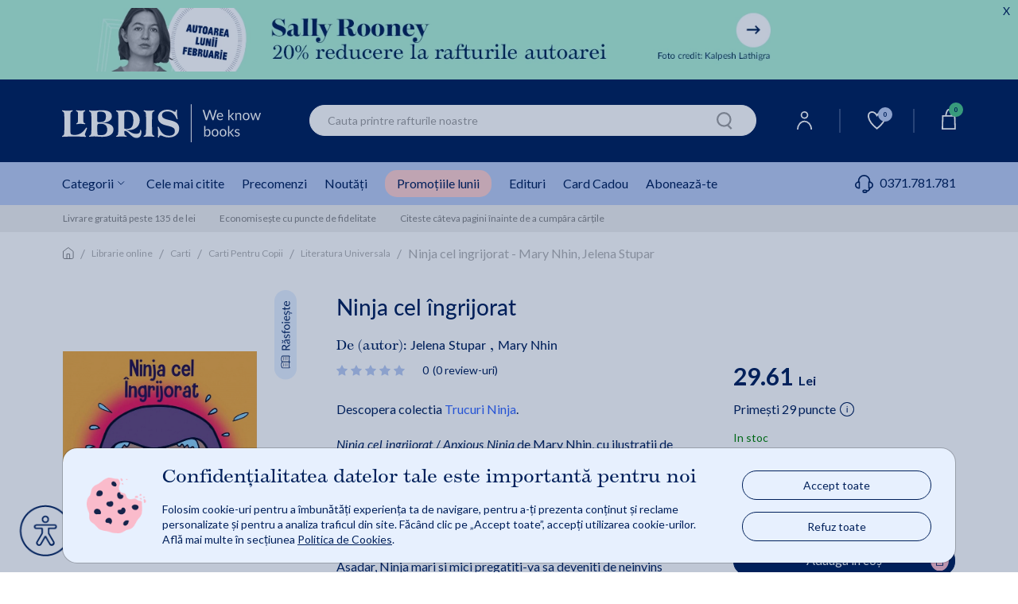

--- FILE ---
content_type: text/html;charset=utf-8
request_url: https://www.libris.ro/ninja-cel-ingrijorat-mary-nhin-jelena-stupar-APO978-606-913-698-0--p21419373.html
body_size: 130515
content:

	<!DOCTYPE html>
	<html lang="ro">
	<head>
		

<meta name="verify-v1" content="iqGbBZMgDdM3ElCBCkk1m5zL0U/jnH/T+RCY592SEII=" />
<meta name="google-site-verification" content="oOyBx7Q1saNm9IBdLPGRJl9b8m40T4d_5OU0BO_1LtE" />

			<title>Ninja cel îngrijorat - Mary Nhin, Jelena Stupar | Libris.ro</title>
			<meta name="description" content="Ninja cel îngrijorat de Mary Nhin și Jelena Stupar. Carte ilustrată pentru copii despre gestionarea emoțiilor, anxietate și tehnici de respiratie." />
				<link rel="canonical" href="https://www.libris.ro/ninja-cel-ingrijorat-mary-nhin-jelena-stupar-APO978-606-913-698-0--p21419373.html" />	 
			<meta property="og:title" content="Ninja cel îngrijorat - Mary Nhin, Jelena Stupar"/>
			<meta property="og:type" content="book"/>
			<meta property="og:url" content="https://www.libris.ro/ninja-cel-ingrijorat-mary-nhin-jelena-stupar-APO978-606-913-698-0--p21419373.html"/>
			<meta property="og:image" content="https://www.libris.ro/img/pozeprod/21420/21419373-1-small-1.jpg"/>
			<meta property="og:image:type" content="image/jpeg" />
			<meta property="og:image:width" content="240" />
			<meta property="og:image:height" content="370" />
			<meta property="og:image:alt" content="We know books" />
			<meta property="og:site_name" content="Libris.ro"/>
			<meta property="fb:admins" content="694823710"/>
			<meta property="fb:app_id" content="103619086381096" />
			<meta property="og:description" content="Ninja cel îngrijorat - Mary Nhin, Jelena Stupar"/>
		<meta charset="utf-8">

		<meta http-equiv="X-UA-Compatible" content="IE=edge">
		<meta name="viewport" content="width=device-width, initial-scale=1, maximum-scale=5"/>
		<meta name="author" content="">
		<link rel="icon" sizes="72x72" href="https://cdn4.libris.ro/resurse/img/static/sigla-tab.png">
		<link rel="apple-touch-icon" sizes="57x57" href="https://cdn4.libris.ro/resurse/img/static/sigla-tab.png">
		<link rel="apple-touch-icon" sizes="114x114" href="https://cdn4.libris.ro/resurse/img/static/sigla-tab.png">
		<link rel="apple-touch-icon" sizes="72x72" href="https://cdn4.libris.ro/resurse/img/static/sigla-tab.png">
		<link rel="apple-touch-icon" sizes="144x144" href="https://cdn4.libris.ro/resurse/img/static/sigla-tab.png">
		<link rel="apple-touch-icon" sizes="60x60" href="https://cdn4.libris.ro/resurse/img/static/sigla-tab.png">
		<link rel="apple-touch-icon" sizes="120x120" href="https://cdn4.libris.ro/resurse/img/static/sigla-tab.png">
		<link rel="apple-touch-icon" sizes="76x76" href="https://cdn4.libris.ro/resurse/img/static/sigla-tab.png">
		<link rel="apple-touch-icon" sizes="152x152" href="https://cdn4.libris.ro/resurse/img/static/sigla-tab.png">
		<link rel="apple-touch-icon" sizes="180x180" href="https://cdn4.libris.ro/resurse/img/static/sigla-tab.png">
		<link rel="icon" type="image/png" href="https://cdn4.libris.ro/resurse/img/static/sigla-tab.png" sizes="192x192">
		<link rel="icon" type="image/png" href="https://cdn4.libris.ro/resurse/img/static/sigla-tab.png" sizes="160x160">
		<link rel="icon" type="image/png" href="https://cdn4.libris.ro/resurse/img/static/sigla-tab.png" sizes="96x96">
		<link rel="icon" type="image/png" href="https://cdn4.libris.ro/resurse/img/static/sigla-tab.png" sizes="16x16">
		<link rel="icon" type="image/png" href="https://cdn4.libris.ro/resurse/img/static/sigla-tab.png" sizes="32x32">
		
			<link rel="preload" href="https://cdn4.libris.ro/resurse/css/bootstrap.min-1.css" as="style">
			<link rel="stylesheet" href="https://cdn4.libris.ro/resurse/css/bootstrap.min-1.css">
			<link rel="preload" href="https://cdn4.libris.ro/js/jquery-1.12.4.min.js" as="script">
			<script src="https://cdn4.libris.ro/js/jquery-1.12.4.min.js"></script>
			<script defer src="https://cdn4.libris.ro/js/popper.min.js"></script>
			<script defer src="https://cdn4.libris.ro/js/bootstrap.min-1.js"></script>
		
		<script src="https://cdn4.libris.ro/resurse/js/swiperJS/js/swiper-bundle.min.js?ver=0.01" ></script>

		<script async="true" src="https://cdn4.libris.ro/js/glide.min.js"></script>
		<script defer type="text/javascript" src="https://cdn4.libris.ro/js/DOMPurify/purify.min.js"></script>
		<link rel="stylesheet" href="https://cdn4.libris.ro/resurse/js/swiperJS/css/swiper-bundle.min.css?ver=0.01">
		<link rel="stylesheet" href="https://cdn4.libris.ro/resurse/css/avs0hqe.css?ver=1">
		<link rel="stylesheet" href="https://use.typekit.net/avs0hqe.css">
		<script src="https://cdn4.libris.ro/js/autoComplete.min.js"></script>
		<link defer rel="stylesheet" href="https://cdn4.libris.ro/resurse/css/autoComplete.min.css">
		<link defer rel='stylesheet' href='https://cdn4.libris.ro/backend/lib/sweetalert2/sweetalert2.min.css'>

				<script>
					const RECAPTCHA_SITE_KEY = '6LfCoOIjAAAAABBWwMwp8TDqFkTTrWK4QACAypzI';
					let recaptchaLoadPromise = null;
					function loadRecaptchaV3IfNotExists() {
						if (window.grecaptcha && window.grecaptcha.ready) { // already loaded
							return Promise.resolve();
						}
						if (recaptchaLoadPromise) { // previous promise
							return recaptchaLoadPromise;
						}
						recaptchaLoadPromise = new Promise((resolve, reject) => {
							var scriptUrl = "https://www.google.com/recaptcha/api.js?hl=ro&render=" + RECAPTCHA_SITE_KEY;
							if (!document.querySelector('head script[src="' + scriptUrl + '"]')) {
								var s = document.createElement("script");
								s.src = scriptUrl;
								s.async = true;
								s.onload = () => resolve();
								s.onerror = () => reject(new Error("Nu s-a putut încărca " + scriptUrl));

								document.head.appendChild(s);
							}
						});
						return recaptchaLoadPromise;
					}

					function handleRecaptchaV3(tokenInput, formName, action) {
						loadRecaptchaV3IfNotExists()
							.then(() => {
								grecaptcha.ready(function(){
									grecaptcha.execute(RECAPTCHA_SITE_KEY, {action: action}).then(function(token) {
										$("#" + tokenInput).val(token);
										$("#" + formName).submit();
									});
								});
							})
							.catch(err => { console.error("Eroare la încărcare:", err); });
					}
				</script>

		<link rel="stylesheet" href="https://cdn4.libris.ro/resurse/css/rebrandingCosP1.min.css?ver=0.07">
		<link rel="stylesheet" href="https://cdn4.libris.ro/resurse/css/rebrandingCateg-1.min.css?ver=0.07">
		<link rel="stylesheet" href="https://cdn4.libris.ro/resurse/css/rebrandingProduct.min.css?ver=0.18">
		<link rel="stylesheet" href="https://cdn4.libris.ro/resurse/css/rebranding.min.css?ver=1.22">
		<link rel="stylesheet" href="https://cdn4.libris.ro/resurse/css/rating.min.css?ver=0.01">
		<link rel="stylesheet" href="https://cdn4.libris.ro/resurse/fonts/fa-font-libris.min.css?ver=0.01">
		<link rel="stylesheet" href="https://use.typekit.net/avs0hqe.css">
		<link rel="preconnect" href="https://p.typekit.net" crossorigin>
		<link rel="preconnect" href="https://fonts.googleapis.com">
  		<link rel="preconnect" href="https://fonts.gstatic.com" crossorigin>
  		<link href="https://fonts.googleapis.com/css2?family=Lato:wght@300;400;700&display=swap" rel="stylesheet" defer>
		<link rel="manifest" href="/manifest.json">
	</head>

			
	<body>
    <div class="modal fade" id="noutatiPopUp" tabindex="-1" role="dialog" aria-labelledby="noutatiPopUpLabel" aria-hidden="true">
        <div class="modal-form-newsletter-img-wr">
            <div class="modal-content modal-dialog modal-container-c modal-container-c-newsletter" role="document">
                <a class="close modal-close-c modal-close-x-c modal-close-x-c-newsletter" aria-hidden="true" data-dismiss="modal" aria-label="Close">&#x2715;</a>
                <div class="newsletter-left-right-ct">
                    <div class="newsletter-left-ct">
                        <p class="modal-description-c-newsletter first">Abonează-te la</p>
                        <p class="modal-title-c modal-title-c-newsletter custom-header"><strong>Newsletter-ul Libris</strong></p>
                        <p class="modal-description-c-newsletter second">și primești un <strong>cupon de <span class="procent-color">-10%</span>*!</strong></p>
                        <p class="modal-text-notification-newsletter">*Reducerea cuponului nu se cumulează cu alte discounturi și promoții.</p>
                        <div class="modal-newsletter-format-ct">
                            <div class="modal-form-newsletter">
                                <form id="modal-form-newsletter" class="modal-form-newsletter closeParentModal" onsubmit="event.preventDefault();  validateNewslatter(this);" name="newsletter">
                                    <style>.onh_ivs{opacity: 0;position: absolute;top: 0;left: 0;height: 0;width: 0;z-index: -1;}</style>
                                    <div class="newsletter-children">
                                        <input type="text" class="form-control rounded-border InputPopUp modal-input-newsletter" id="noutati_name" name="nameivys" placeholder="Nume" value="" onfocus="this.value=''"/> 
                                        <input  type="text" class="form-control rounded-border InputPopUp modal-input-newsletter" id="noutati_email"name="emailivys" title="E-mail" placeholder="E-mail" value="" onfocus="this.value=''"/> 
                                        <input 	type="hidden" name="list_id" value="177"/>
                                        <input 	type="hidden" name="sursa" value="abonare_popup_new_user"/>
                                        <input class="onh_ivs" autocomplete="off" type="text" id="name" name="name" placeholder="Your name here">
                                        <input class="onh_ivs" autocomplete="off" type="email" id="email" name="email" placeholder="Your e-mail here">
                                        <input type="hidden" id="recaptchaTokenInputModal" name="g-recaptcha-response">
                                        <button type="button" value="abonare" class="g-recaptcha button modal-ma-abonez-btn" onclick="handleRecaptchaV3('recaptchaTokenInputModal', 'modal-form-newsletter', 'subscribe')" >
                                            <img class="adauga-in-cos-roz-AB-icon" width="12" height="17" src="https://cdn4.libris.ro/resurse/img/static/pasul-urmator-img-roz.svg" alt="cart icon"/>
                                            Mă abonez
                                        </button>
                                    </div>
                                </form>
                            </div>
                        </div>
                    </div>
                    <div class="newsletter-right-ct">
                        <div class="modal-form-newsletter-img-ct">
                            <img class="lazy newsletter-vesti-literare" data-echo="https://cdn4.libris.ro/images/modals/Newsletter/newsletter-vesti-literare.svg" src="https://cdn4.libris.ro/resurse/img/static/transparent.png" alt="Newsletter">
                        </div>
                        <div class="modal-form-newsletter-img-ct">
                            <img class="lazy newsletter-icon" data-echo="https://cdn4.libris.ro/images/modals/Newsletter/newsletter-icon.svg" src="https://cdn4.libris.ro/resurse/img/static/transparent.png" alt="Newsletter">
                        </div>
                    </div>
                </div>
            </div>
        </div>
    </div>

    <div class="modal fade" id="noutatiPopUpFollowUp" tabindex="-1" role="dialog" aria-labelledby="noutatiPopUpFollowUpLabel" aria-hidden="true">
        <div class="modal-dialog" role="document">
            <div class="modal-content">
                <div class="modal-header">
                    <button type="button" class="close" data-dismiss="modal" aria-label="Close">
                        <span aria-hidden="true">&times;</span>
                    </button>
                </div>
                <div id="noutatiPopUpFollowUpContainer" class="modal-body">
            
                </div>
            </div>
        </div>
    </div>
    <div class="modal fade favoriteWishlistModalLabelCt" id="favoriteWishlistModal" tabindex="-1" role="dialog" aria-labelledby="favoriteWishlistModalLabel" aria-hidden="true">
        <div class="modal-dialog" role="document">
            <div class="modal-content favoriteWishlistModal-modal-content">
                <div class="modal-header favoriteWishlistModal-modal-header">
                    <button type="button" class="close " data-dismiss="modal" aria-label="Close">
                        <span aria-hidden="true">&times;</span>
                    </button>
                </div>
                <div class="modal-body favoriteWishlistModal-modal-body">
                    <p class="modal-body-title">Personalizează-ți noul raft!</p>
                    <div class="modal-nume modal-favorite-wishlist-input">
                        <p>Denumire:</p>
                        <input class="modal-input-date-personale modal-placeholder-color modal-favorite-wishlist-input-wr" required="" placeholder="Denumire lista" type="text" id="wishlistNameInput">
                        <span id="wishlistErrorMessage" style="color:red"></span>
                        <input type="hidden" id="wishlistOperationInput">
                        <input type="hidden" id="wishlistIdInput">
                        <input type="hidden" id="wishlistWithProductIdInput">
                    </div>
                    <div class="acces-favorite-wishlist-ct">
                        <div class="acces-favorite-wishlist-private-ct">
                            <input type="radio" name="acces" id="wishlistPrivateListInput" value="private" checked>
                            <label for="private_list">
                                <img src="https://cdn4.libris.ro/images/wishlist/private_wishlist_img.svg" alt="Private">
                                Privat
                            </label>
                            <p class="acces-favorite-wishlist-public-description">Doar tu poți vedea produsele adăugate aici</p>
                        </div>
                        <div class="acces-favorite-wishlist-public-ct">
                            <input type="radio" name="acces" id="wishlistPublicListInput" value="public">
                            <label for="public_list">   
                                <img src="https://cdn4.libris.ro/images/wishlist/public_wishlist_img.svg" alt="Public">
                                Public
                            </label>
                            <p class="acces-favorite-wishlist-public-description">Poți distribui lista altor cititori</p>
                        </div>
                    </div>
                    <button type="button" class="button favorite-wishlist-btn" id="onSaveWishlist">Salvează</button>
                </div>
            </div>
        </div>
    </div>
    <div class="modal fade favoriteWishlistModalLabelCt favoriteWishListModalNotLoggedCt" id="favoriteWishListModalNotLogged" tabindex="-1" role="dialog" aria-labelledby="favoriteWishListModalNotLoggedLabel" aria-hidden="true">
        <div class="modal-dialog" role="document">
            <div class="modal-content favoriteWishListModalNotLogged-modal-content">
                <div class="modal-header favoriteWishListModalNotLogged-modal-header">
                    <img class="warning-img" src="https://cdn4.libris.ro/images/wishlist/warning-wishlist-modal.svg" alt="Warning Logo">
                    <button type="button" class="close " data-dismiss="modal" aria-label="Close">
                        <span aria-hidden="true">&times;</span>
                    </button>
                </div>
                <div class="modal-body favoriteWishListModalNotLogged-modal-body">
                    <p class="modal-body-text wishlist-description-public">Pentru a putea vizualiza lista este nevoie să fii logat în contul tău de cititor.</p>
                    <div class="login-btn-ct">
                        <a class="wishlist-modal-login-btn" href="/auth/login.jsp" class="header-user-dropdown-box-ul-link">Log In</a>
                        <a class="wishlist-modal-creare-cont-btn" href="/register" class="header-user-dropdown-box-ul-link">Creează un cont nou</a>
                    </div>
                </div>
            </div>
        </div>
    </div>
    <div class="modal fade" id="consent_mode_modal" tabindex="-1" role="dialog" aria-labelledby="consent_mode_modal_label" aria-hidden="true" style="padding-right: 0;">
        <div class="consent-mode-modal-wr">
            <div class="modal-content modal-dialog modal-container-c modal-container-c-consent" role="document">
                <div class="consent-mode-modal" >
                    <div class="consent-img-and-text-modal-ct">
                        <div class="consent-mode-modal-img-ct">
                            <img src="https://cdn4.libris.ro/images/modals/consent-mode-modal-img.png" alt="Consent mode modal img">
                        </div>
                        <div class="consent-mode-modal-text-ct">
                            <p class="consent-mode-modal-title" id="consent_mode_modal_label">Confidențialitatea datelor tale este importantă pentru noi</p>
                            <p class="consent-mode-modal-subtitle">Folosim cookie-uri pentru a îmbunătăți experiența ta de navigare, pentru a-ți prezenta conținut și reclame personalizate și pentru a analiza traficul din site. Făcând clic pe „Accept toate”, accepți utilizarea cookie-urilor. Află mai multe în secțiunea <a class="consent_mode_modal_link" href="/informatiiUtile/politicaCookies">Politica de Cookies</a>.</p>
                        </div>
                    </div>
                    <div class="consent-mode-modal-btn-ct">
                        <div class="consent-mode-modal-btn-accept-ct">
                            <a onclick="consent(['advertising', 'analytics'])">Accept toate</a>
                        </div>
                        <div class="consent-mode-modal-btn-refuz-ct">
                            <a onclick="consent(['denyAll'])">Refuz toate</a>
                        </div>
                    </div>
                </div>
            </div>
        </div>
    </div>
    <input type="hidden" id="whitelistedCookies" name="whitelistedCookies" value="uid,INGRESSCOOKIE,JSESSIONID,GCLIDSEENcounter,remember2,LibrisSessionID,GCLIDSEEN,ck_consentAgreement">
    <div class="modal fade englishBookModal" id="englishBookModal" tabindex="-1" role="dialog" aria-labelledby="englishBookModalLabel" aria-hidden="true">
        <div class="modal-dialog" role="document">
            <div class="modal-content">
                <div class="modal-header">
                    <button type="button" class="close" data-dismiss="modal" aria-label="Close">
                    <span aria-hidden="true">&times;</span>
                    </button>
                </div>
                <div class="modal-body">
                    <img class="pop-up-plane" width="48" height="48" src="https://cdn4.libris.ro/images/pop-up-engleza/pop-up-engleza-plane.svg" alt="Condition icon">
                    <p class="modal-body-title">English Reader?</p>
                    <p class="modal-body-description no-space">Iti reamintim ca</p>
                    <p class="modal-body-description no-space"><strong class="red">termenul de livrare</strong> pentru acest titlu este</p>
                    <p class="modal-body-description">de <strong class="red">2-4 saptamani*</strong> de la plasarea comenzii.</p>
                    <div class="modal-body-conditions-ct">
                        <div class="second-condition">
                            <p class="condition-text">*Acest termen poate fi depasit in cazuri exceptionale.</p>
                        </div>
                    </div>
                </div>
                <div class="modal-footer">
                    <input type="hidden" id="englishBookIdConfirmModal" value="">
                    <input type="hidden" id="englishBookModalAllowMultiple" value="">
                    <button type="button" class="close modal-btn-continua-cumparaturile" data-dismiss="modal">Renunta</button>
                    <button type="button" class="button modal-btn-adauga-in-cos adauga-in-cos-roz-AB adauga-in-cos-roz onAddEnglishBookToCart">Adaugă în coș
                        <img class="slider-btn-add-cart-icon adauga-in-cos-roz-AB-icon" width="25" height="25" src="https://cdn4.libris.ro/resurse/img/static/transparent.png" data-echo="https://cdn4.libris.ro/images/pop-up-engleza/pop-up-engleza-dauga-in-cos.svg" alt="cart icon"/>
                    </button>
                </div>
            </div>
        </div>
    </div>
		<header>
	<a class="ga_event_listener" href="/autor/sally-rooney" gev_id="GA01303" gev_name="HEADERDESKTOPsallyrooneyalunii02feb26" gev_creative="banner_header_sallyrooneyalunii02feb26">
	<div class="d-none d-md-block header-timer-wr countDownHeader" style="background-color:#b0f2d7!important;">
		<div class="max-width header-timer-ct">
			<div class="header-timer-left-ct">
				<img class="header-count-down-img" height="80" data-echo="https://cdn4.libris.ro/images/marketing/header/februarie26/sallyrooneydeskt2.webp" src="https://cdn4.libris.ro/resurse/img/static/transparent.png" alt="Countdown header img desk">
			</div>
			<div id="headerTimerCountDown" class="header-timer-right-ct">
				<p class="default-countdownDays" style="color:#00205b!important;">MAI SUNT 
					<span class=""></span>00:<span class=""></span>00:<span class=""></span>00:<span class=""></span>00
				</p>
				<p class="countdowntimer-time" id="headerTimerId" style="color:#00205b!important;">MAI SUNT 
					<span class="countdownDays"></span><span class="countdownHours"></span><span class="countdownMinutes"></span><span class="countdownSeconds"></span>
				</p>
			</div>
			<div class="count-down-timer-closect">
				<p style="color:#00205b!important;">X</p>
			</div>
		</div>
		<div class="closedHeader-bookmark">
			<div class="custom-bookmark-ct">
				<i id="custom-bookmark" class="far fa-bookmark custom-bookmark"></i>
			</div>
		</div>
	</div>
	</a>
	<a class="ga_event_listener" href="/autor/sally-rooney" gev_id="GA01304" gev_name="HEADERMOBILE_sallyrooneyalunii02feb26" gev_creative="banner_header_mobile_sallyrooneyalunii02feb26">
	<div class="d-md-none d-lg-none d-xl-none header-timer-wr countDownHeader" style="background-color:#b0f2d7!important;">
		<div class="max-width header-timer-ct">
			<div class="header-timer-left-ct">
				<img class="header-count-down-img" height="74"  data-echo="https://cdn4.libris.ro/images/marketing/header/februarie26/sallyrooneymobile2.webp" src="https://cdn4.libris.ro/resurse/img/static/transparent.png" alt="Countdown header img  mob ">
			</div>
			<div id="headerTimerCountDownMobile" class="header-timer-right-ct">
				<p class="default-countdownDays" style="color:#00205b!important;">MAI SUNT 
					<span class=""></span>00:<span class=""></span>00:<span class=""></span>00:<span class=""></span>00
				</p>
				<p class="countdowntimer-time" id="headerTimerId" style="color:#00205b!important;">MAI SUNT 
					<span class="countdownDays"></span><span class="countdownHours"></span><span class="countdownMinutes"></span><span class="countdownSeconds"></span>
				</p>
			</div>
			<div class="count-down-timer-closect">
				<p style="color:#00205b!important;">X</p>
			</div>
		</div>
		<div class="closedHeader-bookmark">
			<div class="custom-bookmark-ct">
				<i id="custom-bookmark" class="far fa-bookmark custom-bookmark"></i>
			</div>
		</div>
	</div>
	</a>
	<script>
		const hasTimer = "0";
		$('.countdowntimer-time').css('display','none');
		if(hasTimer == "1"){
			const startDate = new Date("2026-02-02T00:00").getTime();
			const countDownDate = new Date("2026-02-02T23:59").getTime();
			var intervalId = setInterval(function() {
				const now = new Date().getTime();
				const distance = countDownDate - now;
				if (distance < 0) {
					clearInterval(intervalId);
					$(".countDownHeader").addClass("display-none-important");
				}
				const days = Math.floor(distance / (1000 * 60 * 60 * 24));
				const hours = Math.floor((distance % (1000 * 60 * 60 * 24)) / (1000 * 60 * 60));
				const minutes = Math.floor((distance % (1000 * 60 * 60)) / (1000 * 60));
				const seconds = Math.floor((distance % (1000 * 60)) / 1000);
				$(".countdownDays").text(days + ":");
				if(String(hours).length == 1){
					$(".countdownHours").text("0" + hours + ":");
				}
				else{
					$(".countdownHours").text(hours + ":");
				}
				if(String(minutes).length == 1){
					$(".countdownMinutes").text("0" + minutes + ":");
				}
				else{
					$(".countdownMinutes").text(minutes + ":");
				}
				if(String(seconds).length == 1){
					$(".countdownSeconds").text("0" + seconds);
				}
				else{
					$(".countdownSeconds").text(seconds);
				}
				$('.countdowntimer-time').css('display','block');
				$('.default-countdownDays').css('display','none');
			}, 1000);
		}
		else{
			$("#headerTimerCountDown").hide();
			$("#headerTimerCountDownMobile").hide();
		}
		$(".count-down-timer-closect").click(function(e){
			e.preventDefault();
			const target = $(e.target).parent().parent().parent();
			target.find('.header-timer-ct').toggle();
			target.find('.custom-bookmark-ct').toggle();
		});
		$("#custom-bookmark").click(function(e){
			e.preventDefault();
			const target = $(e.target).parent().parent().parent();
			target.find('.header-timer-ct').toggle();
			target.find('.custom-bookmark-ct').toggle();
		});
	</script>
			
			<div class="d-lg-none d-xl-none header-container">
				<div class="events-header-section"></div>
				<div class="logo-header-section">
					<div class="ct-style ct-style-libfest">
							<a href="/">
								<h1 class="logo-wr">
									<img class="lb-logo" width="100px" height="24px"  src="https://cdn4.libris.ro/images/svg/header/logo-libris-mob.svg" alt="Libris - Librarie online">
								</h1>
							</a>
						<div class="icons-wr">
							<ul class="ul-icon-list">
								<li>
									<a href="/account/personalInformations">
										<img class="header-menu-icons" data-echo="https://cdn4.libris.ro/images/svg/header/user-icon.svg" src="https://cdn4.libris.ro/resurse/img/static/transparent.png" alt="User Icon">
									</a>
								</li>
								
								<li>
									<a id="header-wishlist-icon-btn-mob" class="wishlist-icon-btn "> <img class="header-menu-icon-desk" data-echo="https://cdn4.libris.ro/images/svg/header/white-wishlist-icon.svg" src="https://cdn4.libris.ro/resurse/img/static/transparent.png" alt="Wishlist">
										<span class="wishlist-count">0</span>
									</a>
									
								</li>
								<li class="header-nav-card-item-mob">
									<div class="header-nav-add-cart-popup-desk"></div>
									<a href="/cart/products.jsp">
										<img class="header-menu-icons" src="https://cdn4.libris.ro/resurse/img/static/transparent.png" data-echo="https://cdn4.libris.ro/images/svg/header/card-icon.svg" alt="cart icon"/>
										<span class="card-count"></span>
									</a>
								</li>
							</ul>	
						</div>
					</div>
				</div>
				<div id="popupAdaugaInCosCtMob" class="popup-adauga-in-cos-ct-mob">
					<div class="popup-adauga-in-cos-img-and-title-ct">
						<img id="existentInCosPopupIconMob" class="existent-in-cos-popup-icon" src="https://cdn4.libris.ro/images/cos/add-to-cart-popup-icon2.svg" alt="cos actualizat icon">
						<img id="adaugaInCosPopupIconMob" class="adauga-in-cos-popup-icon" src="https://cdn4.libris.ro/images/cos/pop-up-adauga-in-cos-check.svg" alt="adauga in cos popup icon">
						<p class="popup-adauga-in-cos-text" id="popupAdaugaInCosTxtMob">Coșul tău de cumpărături a fost actualizat!</p>
					</div>
					<div class="adauga-in-cos-popup-ct">
						<a href="/cart/products.jsp" class="adauga-in-cos-popup" rel="nofollow" title="adauga in cos">Vezi detalii coș
							<img class="header-cos-vezi-detali-cos-icon adauga-in-cos-roz-AB-icon" src="https://cdn4.libris.ro/resurse/img/static/transparent.png" data-echo="https://cdn4.libris.ro/resurse/img/static/adauga-in-cos-img-roz.svg" alt="Vezi detalii cos icon">
						</a>
					</div>
				</div>
				<div class="categ-menu-header-section">
					<div class="ct-style">
						<div class="menu-burger">
							<img class="lb-logo" src="https://cdn4.libris.ro/images/burger.svg" alt="Burger menu">
						</div>
						<div class="autoComplete_wrapper" role="combobox" aria-owns="autoComplete_list" aria-haspopup="true" aria-expanded="false">
							<input id="autoCompleteMobile" autocomplete="off" aria-controls="autoComplete_list" aria-autocomplete="both" placeholder="Cauta printre rafturile noastre" value="">
						</div>
						<input id="autoCompleteButtonMobile" class="onSearchClick" type="image" width="20" height="22" data-echo="https://cdn4.libris.ro/resurse/img/static/search-icon.png" src="https://cdn4.libris.ro/resurse/img/static/transparent.png" alt="search icon"/>
					</div>
				</div>
				<div id="categoryNavigatorMobile" class="mobile-dropdown-list-categ none">
					<span id="categoryNavigatorMobileImg" ></span>
				</div>
				<div class="d-block d-lg-none sub-menu-mobile-wr">
						<!-- Container principal -->
						<div class="sub-menu-mobile-wr">
							<!-- Swiper container -->
							<div id="swiper-sub-menu-mobile" class="swiper swiper-sub-menu-mobile-ct"  aria-label="Submeniu categorii">
								<div class="swiper-wrapper swiper-sub-menu-mobile" role="list">
									<div class="swiper-slide swiper-sub-menu-mobile-item">
										<a class="ga_event_listener" href="/carti#tab=cele-mai-citite" 
										gev_id="GA06082" 
										gev_name="meniumobcelemaicitite" 
										gev_creative="banner_meniu_mobcelemaicitite">
										Cele mai citite
										</a>
									</div>
									<div class="swiper-slide swiper-sub-menu-mobile-item">
										<a class="ga_event_listener" href="/librarie-online?fp=precomanda&ord=7#tab=precomenzi" 
										gev_id="GA06083" 
										gev_name="meniumobprecomenzi" 
										gev_creative="banner_meniu_mobprecomenzi">
										Precomenzi
										</a>
									</div>
									<div class="swiper-slide swiper-sub-menu-mobile-item">
										<a class="ga_event_listener" href="/carti?ft&iv.sort=6#tab=noutati" 
										gev_id="GA06084" 
										gev_name="meniumobtnoutati" 
										gev_creative="banner_meniu_mobnoutati">
										Noutăți
										</a>
									</div>
									<div class="swiper-slide swiper-sub-menu-mobile-item">
										<a class="ga_event_listener header-nav-promo-lunii" href="/promotiileLunii#tab=promotile-lunii" 
										gev_id="GA06085" 
										gev_name="meniumobreduceri" 
										gev_creative="banner_meniu_mobreduceri">
										Promoțiile lunii
										</a>
									</div>
									<div class="swiper-slide swiper-sub-menu-mobile-item">
										<a class="ga_event_listener" href="/edituri#tab=edituri" 
										gev_id="GA06086" 
										gev_name="meniumobedituri" 
										gev_creative="banner_meniu_mobedituri">
										Edituri
										</a>
									</div>
									<div class="swiper-slide swiper-sub-menu-mobile-item">
										<a  href="/card_cadou#tab=card-cadou" class="ga_event_listener" gev_id="GA06087" gev_name="meniumobcardcadou" gev_creative="banner_meniu_mobcardcadou">Card Cadou</a>
									</div>
									<div class="swiper-slide swiper-sub-menu-mobile-item">
										<a class="pointer onSubscribeClick ga_event_listener" gev_id="GA06088" 
										gev_name="meniumobtaboneazate" 
										gev_creative="banner_meniu_mobedituri">Abonează-te</a>
									</div>
									<div class="swiper-slide swiper-sub-menu-mobile-item">
										<div class="categ-menu-lib-telefon-ct">
											<a class="submenu-phone-number" href="tel:0371.781.781">
												<span class="submenu-phone-icon"><img width="20px" height="20px" class="header-menu-icon-mob" data-echo="https://cdn4.libris.ro/images/marketing/iconitesite/categ-menu-telefon-icon2.svg" 
											src="https://cdn4.libris.ro/resurse/img/static/transparent.png" alt="phone"></span>0371.781.781
											</a>
										</div>
									</div>
								</div>
							</div>
						</div>
				</div>
			</div>
			
					<div class="promotii-popup-wr">
						<div class="promotii-popup-ct">
							<div class="promotii-popup-img-ct">
								<img class="promotii-popup-img" width="62px" height="65px" src="/images/marketing/popup/popup-reducere-icon.png" alt="Promotii popup img">
							</div>
							<div class="promotii-popup-text-ct">
								<p class="promotii-popup-title">📢-20% la raftul</p>
									<p class="promotii-popup-description">Sally Rooney,</p>
									<p class="promotii-popup-description">autoarea lunii februarie💙</p>
								<a id="promotii-popup-link" href="/autor/sally-rooney" class="promotii-popup-link ga_event_listener" gev_id="GA01341" gev_name="popup_sallyrooney02feb26" gev_creative="banner_popup_sallyrooney02feb26">
										Răsfoiește și comandă!
								</a>
							</div>
							<div class="promotii-popup-close-img-ct">
								&#x2715;
							</div>
							<input id="popUpMarketingDisplayHash" type="hidden" value="a0ddd96261673cf767b2cdc2c9f47945">
						</div>
					</div>
			<div class="d-none d-lg-block padding-left-right-ct header-wr-desk">
				<div class="max-width header-container-desk">
					<div class="logo-header-section-desk">
							<a href="/" class="header-lib-logo-wr-desk">
								<h1 class="img-lib-logo-desk">
									<img class="img-lib-logo" src="https://cdn4.libris.ro/images/svg/header/logo-libris-desk.svg" width="250px" height="48px" alt="Libris - Librarie online">
								</h1>
							</a>
					</div>
					<div class="col-6 search-section-desk search">
						<input id="autoComplete" autocomplete="off" value="">
						<input id="autoCompleteButton" class="onSearchClick" type="image" width="20" height="22" data-echo="https://cdn4.libris.ro/resurse/img/static/search-icon.png" src="https://cdn4.libris.ro/resurse/img/static/transparent.png" alt="search icon"/>
					</div>
					<div class="icons-wr-dsk">
						<ul class="ul-icon-list-dsk">
							<li class="header-nav-user-item">
								<a href="/account/personalInformations"><img class="header-menu-icon-desk" data-echo="https://cdn4.libris.ro/images/svg/header/user-icon.svg" src="https://cdn4.libris.ro/resurse/img/static/transparent.png" alt="User"></a>
								<div class="header-user-dropdown-box-wr">
									<div class="header-user-dropdown-box-ct">
										<ul class="header-user-dropdown-box-ul-list">
												<li class="header-user-dropdown-box-ul-item">
													<a href="/auth/login.jsp" class="header-user-dropdown-box-ul-link">Log In</a>
												</li>
												<li class="header-user-dropdown-box-ul-item">
													<a href="/register" class="header-user-dropdown-box-ul-link">Creează un cont nou</a>
												</li>
										</ul>
									</div>
								</div>
							</li>
							<li class="border-nav-icon"></li>
							<li class="header-nav-wishlist-item">
								<a id="header-wishlist-icon-btn" class="wishlist-icon-btn "> <img class="header-menu-icon-desk" data-echo="https://cdn4.libris.ro/images/svg/header/white-wishlist-icon.svg" src="https://cdn4.libris.ro/resurse/img/static/transparent.png" alt="Wishlist">
									<span class="wishlist-count">0</span>
								</a>
								
							</li>
							<li class="border-nav-icon"></li>
							<li class="header-nav-card-item">
								<div class="header-nav-add-cart-popup-desk"></div>
								<a href="/cart/products.jsp"><img class="header-menu-icon-desk" data-echo="https://cdn4.libris.ro/images/svg/header/card-icon.svg" src="https://cdn4.libris.ro/resurse/img/static/transparent.png" alt="cart">
									<span class="card-count"></span>
								</a>
	<div id="headerCartSection" class="header-cos-dropdown-box-wr">
		<div class="header-cos-dropdown-box-ct">
			<div class="header-cos-title-box-ct">
				<p class="header-cos-title-box">Sumar Coș</p>
			</div>
            <div class="header-cos-total-box">
                <p class="header-cos-total-box" id="cartHeaderCounter" data-value="0">Total 0 produse</p>
                <p class="header-cos-total-box">0 Lei</p>
            </div>
			<div class="header-cos-vezi-detali-cos-btn-ct">
				<a class="header-cos-vezi-detali-cos-btn adauga-in-cos-roz-AB adauga-in-cos-roz" href="/cart/products.jsp">
					Vezi detalii coș
					<img class="header-cos-vezi-detali-cos-icon adauga-in-cos-roz-AB-icon" src="https://cdn4.libris.ro/resurse/img/static/transparent.png" data-echo="https://cdn4.libris.ro/resurse/img/static/adauga-in-cos-img-roz.svg" alt="Vezi detalii cos icon">
				</a>
			</div>
		</div>
	</div>
							</li>
						</ul>
						<div id="popupAdaugaInCosCtDesk" class="popup-adauga-in-cos-ct-desk">
							<div class="popup-adauga-in-cos-img-and-title-ct">
								<img id="existentInCosPopupIconDesk" class="existent-in-cos-popup-icon" src="https://cdn4.libris.ro/images/cos/add-to-cart-popup-icon2.svg" alt="cos actualizat icon">
								<img id="adaugaInCosPopupIconDesk" class="adauga-in-cos-popup-icon" src="https://cdn4.libris.ro/images/cos/pop-up-adauga-in-cos-check.svg" alt="adauga in cos popup icon">
								<p class="popup-adauga-in-cos-text" id="popupAdaugaInCosTxt">Coșul tau de cumpărături a fost actualizat!</p>
							</div>
							<div class="adauga-in-cos-popup-ct">
								<a href="/cart/products.jsp" class="adauga-in-cos-popup" rel="nofollow" title="adauga in cos">Vezi detalii coș
									<img class="header-cos-vezi-detali-cos-icon adauga-in-cos-roz-AB-icon" src="https://cdn4.libris.ro/resurse/img/static/adauga-in-cos-img-roz.svg" alt="Vezi detalii cos icon">
								</a>
							</div>
						</div>
					</div>
				</div>
			</div>
				<div class="d-none d-lg-block padding-left-right-ct header-categ-menu-desk-wr">
						<div class="max-width header-categ-menu-desk-ct">
							<ul>
								<li class="subcateg-dwn">Categorii
									<img class="categ-menu-icon"  width="9" height="5" data-echo="https://cdn4.libris.ro/resurse/img/static/categ-arrow-down-icon.png" src="https://cdn4.libris.ro/resurse/img/static/transparent.png" alt="Categ menu Icon">
								</li>
								<li><a class="ga_event_listener" href="/carti#tab=cele-mai-citite" gev_id="GA01305" gev_name="meniudesktcelemaicitite" gev_creative="banner_meniu_desktcelemaicitite">Cele mai citite</a></li>
								<li><a class="ga_event_listener" href="/librarie-online?fp=precomanda&ord=7#tab=precomenzi" gev_id="GA01306" gev_name="meniudesktprecomenzi" gev_creative="banner_meniu_desktprecomenzi">Precomenzi</a></li>
								<li><a class="ga_event_listener" href="/carti?ft&iv.sort=6#tab=noutati" gev_id="GA01307" gev_name="meniudesktnoutati" gev_creative="banner_meniu_desktnoutati">Noutăți</a></li>
								<li><a class="ga_event_listener header-nav-promo-lunii" href="/promotiileLunii#tab=promotile-lunii" gev_id="GA01308" gev_name="meniudesktreduceri" gev_creative="banner_meniu_desktreduceri">Promoțiile lunii</a></li>
								<li><a class="ga_event_listener" href="/edituri#tab=edituri" gev_id="GA01309" gev_name="meniudesktedituri" gev_creative="banner_meniu_desktedituri">Edituri</a></li>
								<li><a href="/card_cadou#tab=card-cadou" class="ga_event_listener" gev_id="GA06080" gev_name="meniudesktcardcadou" gev_creative="banner_meniu_desktcardcadou">Card Cadou</a></li>
								<li><a class="pointer onSubscribeClick" gev_id="GA06081" gev_name="meniudesktaboneazate" gev_creative="banner_meniu_desktedituri">Abonează-te</a></li>
							</ul>
							<div class="categ-menu-lib-telefon-ct">
								<a class="submenu-phone-number" href="tel:0371.781.781">
									<span class="submenu-phone-icon"><img class="header-menu-icon-desk" data-echo="https://cdn4.libris.ro/images/marketing/iconitesite/categ-menu-telefon-icon2.svg" src="https://cdn4.libris.ro/resurse/img/static/transparent.png" alt="phone"></span>
									0371.781.781
								</a>
							</div>
						</div>
					<div id="categoryNavigationDesktop">
						
					</div>
				</div>
		</header>
<script>
	let carouselBtnArrowCount = 0;

	function loadCarousel(ac, cssIdSelector, gn, cg, l, ha, me, es) {
		$.ajax({
			type: "GET",
			url: "/ajax?" + ac + "&gn=" + gn + "&cg=" + cg + "&l="  + l + "&ha=" + ha + "&me=" + me + "&es=" + es + "&sid=fn10" + "&iuie=0" + "&cus=19c1ef5cd02_HOoCRuQE" + "&uisc=e-null-UserID" + "&suay= {flagSessionId}",
			success: function (respose) {
				if (respose.includes('ndc82hdkdnlkljashj27hdi21bdchsbvd28vb')) {
					$("#" + cssIdSelector).closest("section").hide();
					return;
				}

				const $root = $("#" + cssIdSelector);
				$root.html(respose);

				const $swiper = $root.find("div.swiper");
				if ($swiper.length === 0) return;

				const $meta = $swiper.children().last();
				const elementsPerSlide = parseInt($meta.attr("elementsPerSlide"), 10) || 6;
				const elementsLoaded   = parseInt($meta.attr("elementsLoaded"), 10)   || 0;

				if(typeof ga_ImpressionListAsync === 'function'){
					ga_ImpressionListAsync($root);
				}

				if (elementsLoaded <= 2) {
					return;
				}

				const rootEl = document.getElementById(cssIdSelector);
				let nextBtn = rootEl.querySelector(".swiper-button-next");
				let prevBtn = rootEl.querySelector(".swiper-button-prev");
				if (!nextBtn || !prevBtn) {
					
					return;
				}
				const freshNext = nextBtn.cloneNode(true);
				nextBtn.parentNode.replaceChild(freshNext, nextBtn);
				const freshPrev = prevBtn.cloneNode(true);
				prevBtn.parentNode.replaceChild(freshPrev, prevBtn);

				[freshNext, freshPrev].forEach(el => {
					el.classList.remove('swiper-button-disabled','swiper-button-lock','hidden');
					el.setAttribute('aria-disabled','false');
					el.setAttribute('tabindex','0');
				});

				const breakPoints = {
					320:  { slidesPerView: 2.1, spaceBetween: 10, speed: 800 },
					480:  { slidesPerView: 3.1, spaceBetween: 10, speed: 800 },
					800:  { slidesPerView: 3.5, spaceBetween: 5,  speed: 800 },
					1200: { slidesPerView: elementsPerSlide, slidesPerGroup: elementsPerSlide, spaceBetween: 10, speed: 800 }
				};

				if ($swiper[0].swiper) {
					try { $swiper[0].swiper.destroy(true, true); } catch (e) {}
				}

				const swiperObject1 = new Swiper($swiper[0], {
					breakpoints: breakPoints,
					slidesPerView: elementsPerSlide,
					spaceBetween: 10,
					speed: 800,
					freeMode: {
						enabled: true,
						sticky: false,
						momentum: true,
						momentumRatio: 0.9,
						momentumBounce: false
					},
					navigation: {
						nextEl: freshNext,
    					prevEl: freshPrev
					},
					a11y: { enabled: true, slideRole: 'listitem' }
				});
			},
			error: function (error, errText) { log.error(error) }
		});
	}


	function confirmLogoutAll() {
		if (confirm("Esti sigur(a) ca vrei sa te deconectezi de la toate dispozitivele?")) {
			window.location.href = "/account/logoutAll";
		}
	}

	$( document ).ready(function(e) {
		$(document).on('click', ".close_notification_ring_bell", function(e){
			let ringBellNotificationCount = backendNotifications.length;
			let valueOfCounter = $(".ringbell-count").eq(0).text();
			const ringbellElementCount = $(".ringbell-count");
			let entityId = $(e.target).attr("entity-id");
			let entityType = $(e.target).attr("entity-type");
			$(e.target).parent().addClass("ring_bell_notification_close");
			valueOfCounter--;
			$.ajax({
				url:"/notificationAjax",
				type: "POST",
				data: {
					"entityId": entityId,
					"entityType": entityType 
				},
			});
			ringbellElementCount.text(valueOfCounter);
		});
		
		if (window.innerWidth <= 768) {
			$(".header-nav-ringbell-item-ring-bell").click(function(e){
				e.preventDefault();
				const container = $(".header-user-dropdown-box-ring-bell-wr");
				if(!$(container).is(":visible")){
					googleTagManagerMarketingClick(this);
				}
				container.slideToggle("slow");
			});
		}
	});

// START SWIPER SUB MENU MOBILE AND DESK
	const tab = window.location.hash.startsWith("#tab=") ? window.location.hash.replace("#tab=", "") : null;
  	let initialSlideIndex = 0;

	function detectInitialSlide() {
		$("#swiper-sub-menu-mobile .swiper-slide").each(function (index) {
			const link = $(this).find("a").attr("href");
			if (link && link.includes("tab=" + tab)) {
				initialSlideIndex = index;
			}
		});
	}

	function initSwiper() {
		detectInitialSlide();

		const swiper = new Swiper("#swiper-sub-menu-mobile", {
			slidesPerView: "auto",
			spaceBetween: 10,
			initialSlide: initialSlideIndex,
			touchStartPreventDefault: false,
			preventClicks: false,
			preventClicksPropagation: false,
			simulateTouch: true,
			shortSwipes: true,
			longSwipes: true,
			longSwipesRatio: 0.5,
			a11y: {
				enabled: true,
				slideRole: 'listitem'
			},
			on: {
				init: function () {
					if (tab) {
						$("#swiper-sub-menu-mobile .swiper-slide").removeClass("swiper-slide-selected");
						$("#swiper-sub-menu-mobile .swiper-slide").eq(initialSlideIndex).addClass("swiper-slide-selected");
					}
				}
			}
		});

		markDesktopByTab();
	}

	function markDesktopByTab() {
		if (!tab) return;
		$(".header-categ-menu-desk-ct ul li").each(function () {
			const link = $(this).find("a").attr("href");
			if (link && link.includes("tab=" + tab)) {
				$(".header-categ-menu-desk-ct ul li").removeClass("selected");
				$(this).addClass("selected");
			}
		});
	}


	let touchMoved = false;
	$("#swiper-sub-menu-mobile").on("touchstart", ".swiper-slide a.ga_event_listener", function () {
	touchMoved = false;
	});

	$("#swiper-sub-menu-mobile").on("touchmove", ".swiper-slide a.ga_event_listener", function () {
	touchMoved = true;
	});

	$("#swiper-sub-menu-mobile").on("touchend", ".swiper-slide a.ga_event_listener", function (e) {
	if (!touchMoved) {
		const $slide = $(this).closest(".swiper-slide");

		// Select vizual slide
		$slide.addClass("selected").siblings().removeClass("selected");

		// Evenimentul de tracking
		googleTagManagerMarketingClick(this);

		// Navighează către link
		const href = $(this).attr("href");
		if (href && href !== "#") {
		window.location.href = href;
		}

		e.preventDefault(); // prevenim dublu tap / zoom
	}
	});


	function whenSlidesAreStable(callback) {
		let lastCount = 0;
		let unchangedCount = 0;

		const interval = setInterval(() => {
			const $slides = $("#swiper-sub-menu-mobile .swiper-slide");
			const currentCount = $slides.length;
			const allHaveContent = $slides.find("a").toArray().every(a => $(a).text().trim().length > 0);
			if (currentCount > 0 && currentCount === lastCount && allHaveContent) {
				unchangedCount++;
			} else {
				unchangedCount = 0;
			}
			if (unchangedCount >= 3) {
				clearInterval(interval);
				callback();
			}
			lastCount = currentCount;
		}, 100);
	}

	$(document).ready(function () {
		whenSlidesAreStable(() => {
			initSwiper();
		});
	});
// END SWIPER SUB MENU MOBILE AND DESK

	$(document).on("click", function(e){
		if (window.innerWidth <= 768) {
			var trigger = $(".header-nav-ringbell-item-ring-bell");
			if(trigger !== e.target && !trigger.has(e.target).length){
				$(".header-user-dropdown-box-ring-bell-wr").slideUp("slow");
			}
		}
	});
	
</script>
<div style="display:none;" id="uhSourcePage" uhSourcePage="product page"></div><section class="d-none d-lg-block section-one-categ-wr">
    <div class="all-content-wrapper section-one-categ-ct">
        <ul>
            <li><a href="#">Livrare gratuită peste 135 de lei</a></li>
            <li><a href="#">Economisește cu puncte de fidelitate</a></li>
            <li><a href="#">Citeste câteva pagini înainte de a cumpăra cărțile</a></li>
        </ul>
    </div>
</section><script src="https://cdn4.libris.ro/resurse/js/product.min.js?ver=1.19"></script>
<script src="https://cdn4.libris.ro/js/jquery.zoom.min.js"></script>
<script>var sid = "fn10";</script>


    <section class="breadcrumbs-categ d-none d-md-block">	
        <div class="breadcrumbs-categ-ct">
            <ul>
                <li><a href="/"><img width="14" height="15" data-echo="https://cdn4.libris.ro/resurse/img/static/breadcrumbs-icon-categ.png" src="https://cdn4.libris.ro/resurse/img/static/transparent.png" alt="Breadcrumbs"></a></li>
                            <li><span>/</span></li>
                                <li><a href="/librarie-online" title="Librarie online">Librarie online</a></li>
                            <li><span>/</span></li>
                                <li><a href="/carti" title="Carti">Carti</a></li>
                            <li><span>/</span></li>
                                <li><a href="/carti/carti-pentru-copii" title="Carti Pentru Copii">Carti Pentru Copii</a></li>
                            <li><span>/</span></li>
                                <li><a href="/carti/carti-pentru-copii/literatura-universala" title="Literatura Universala">Literatura Universala</a><a href="/ProduseCategorii.jsp?nav=2&ord=8&cat_id=7529" title="toate cartile din Literatura Universala"></a></li>
                    <input type="hidden" id="gtmListCategory" value="/Librarie online/Carti/Carti Pentru Copii/Literatura Universala"/>
                    <li><span>/</span></li><li><span>Ninja cel ingrijorat - Mary Nhin, Jelena Stupar</span></li>
            </ul>
        </div>
    </section>
<main class="all-content-wrapper-product-pg">
	<section class="section-main-produs-wr">
		<div id="gReadsModalContainer"></div>
		<div class="main-produs-ct">
			<div class="pr-img-sec-wr">
				<div class="img-sec-ct">
					<div class="d-md-none d-lg-none d-xl-none pr-description-sec-ct">
						<div class='pr-title-ct'><h1>Ninja cel îngrijorat</h1></div>
						<div class="pr-autor-and-rating-ct">
								<h2>De (autor): 
										
										<a href="/autor/jelena-stupar">Jelena Stupar</a>
										,
										<a href="/autor/mary-nhin">Mary Nhin</a>
								</h2>
							
							<div class="pr-rating-wr-of-description stars-goodreads-ct">
        <div class="review review-slider normal-rew-stars">
        <a href="#ratingSection" aria-label="Vezi secțiunea de recenzii">
            <div class="star-ratings-css w-slider">
                <div class="star-ratings-css-top star-rating-half">
                    <div class="star-ratings-css-bottom star-rating-inner-half" style="width: 0%">
                    </div>
                </div>
            </div>
        </a>
        </div>
            <div class="text-section-wr">
                <div class="text-section-ct">
                    <div class="rating-count-ct">
                        <span class="count-nr">0 </span>
                    </div>
                    <div class="review-num-ct">
                        <span class="review-num"> (0 review-uri)</span>
                    </div>
                </div>
            </div>
							</div>
						</div>
					</div>
						<div class="pr-img-ct pr-main-img-ct">
							<img  fetchpriority="high"  decoding="async" class="pr-img singleImageProduct" data-pr="21419373" src="https://cdn4.libris.ro/img/pozeprod/21420/21419373-1.jpg" alt="Ninja cel ingrijorat - Mary Nhin, Jelena Stupar" height="402px">
						</div>
					<div class="pr-btn-rasfoieste-wr">
						<div class='pr-sub-img-btn-ct rasfoieste-pdf'><a class='pr-btn-rasfoieste' href='/pdf?_pid=21419373&for=Ninja+cel+ingrijorat+-+Mary+Nhin%2C+Jelena+Stupar'><img src='https://cdn4.libris.ro/resurse/img/static/rasfoieste-btn.png' alt='Rasfoieste'></a></div>
					</div>
					<div class="pr-btn-alte-editii-wr">
						
					</div>
				</div>
			</div>
				
			
			<div class="pr-description-sec-wr">
				<div class="d-none d-md-block pr-description-sec-ct">
					<div class='pr-title-ct'><h1>Ninja cel îngrijorat</h1></div>
					<div class="pr-autor-and-rating-ct">
								<h2>De (autor): 
										
										<a href="/autor/jelena-stupar">Jelena Stupar</a>
										,
										<a href="/autor/mary-nhin">Mary Nhin</a>
								</h2>
						<div class="pr-rating-wr-of-description stars-goodreads-ct">
        <div class="review review-slider normal-rew-stars">
        <a href="#ratingSection" aria-label="Vezi secțiunea de recenzii">
            <div class="star-ratings-css w-slider">
                <div class="star-ratings-css-top star-rating-half">
                    <div class="star-ratings-css-bottom star-rating-inner-half" style="width: 0%">
                    </div>
                </div>
            </div>
        </a>
        </div>
            <div class="text-section-wr">
                <div class="text-section-ct">
                    <div class="rating-count-ct">
                        <span class="count-nr">0 </span>
                    </div>
                    <div class="review-num-ct">
                        <span class="review-num"> (0 review-uri)</span>
                    </div>
                </div>
            </div>
						</div>
					</div>
				</div>
	<div class="pr-text-description-wr descriptionDesktop">
		<div class="pr-text-description-ct" id="descriptionHead">
			<div class="pr-text-description">
			<div>Descopera colectia&nbsp;<a href="https://www.libris.ro/librarie-online?fsv_78359=Trucuri+Ninja"><span style="color: rgb(51, 102, 255);">Trucuri Ninja</span></a>.<i><br />
<br />
Ninja cel ingrijorat</i> / <i>Anxious Ninja</i> de Mary Nhin, cu ilustratii de Jelena Stupar este o prima carte din colectia de carti de dezvoltare personala pentru copii &quot;Trucuri Ninja&quot;, pe care tu si micutul tau o veti iubi pentru ca va va facilita abordarea unei teme de discutie foarte importanta pentru dezvoltarea armonioasa a micutului tau: anxietatea.</div>
<div>&nbsp;</div>
<div>Asadar, Ninja mari si mici pregatiti-va sa deveniti de neinvins odata cu aceasta&nbsp; minunata colectie de carti pentru copii care a fost creata cu scopul de a le furniza micutilor de varsta scolara si prescolara (3 &ndash; 12 ani) abilitati valoroase de viata. Cartile sunt usor de parcurs de micii cititori, dar sunt si suficient de ingenioase pentru adultii care vor trebui sa le citeasca copiilor mai mici, astfel incat sa fie si ei la randul lor fascinati de ele.</div>
<div>&nbsp;</div>
<div>Cartile din seria &quot;Trucuri Ninja&quot; sunt potrivite atat pentru baietei cat si pentru fetite si vor constitui de asemenea o resursa excelenta si pentru consilieri scolari, invatatori si profesori.</div>
<div>&nbsp;</div>
<div>Autoarea acestei serii de carti se numeste Mary Nhin si este bineinteles, mama (a trei baieti), coach si autoarea a peste 58 de carti pentru copii. Pentru ca in calitate de mama a inteles cat de greu le este copiilor sa isi inteleaga, sa isi gestioneze si sa se lupte cu propriile emotii, a creat aceasta serie minunata de carti, cu ajutorul carora parintii vor putea aborda si discuta cu copiii despre emotii si cum sa nu le lasi sa iti complice viata.</div>
<div>&nbsp;</div>
<div>In aceasta prima carte din serie, Ninja cel ingrijorat va afla pe propria piele ca anxietatea, teama si neincrederea te pot transforma intr-o secunda dintr-un invingator, intr-un invins.&nbsp;</div>
<div>E drept ca stresul si grijile fac parte din viata si ca acestea nu ocolesc pe nimeni, dar atunci cand ne lasam coplesiti de ele nu facem altceva decat sa ne diminuam energia cu care ar trebui sa le invingem. Dar copiii nu stiu aceste lucruri si atunci capacitatea lor de a trece peste astfel de momente este mult mai limitata. Asadar, inarmeaza-ti copilul cu stiinta de a face fata anxietatii cu brio prin intermediul acestei povesti educative.</div>
<div>&nbsp;</div>
<div>Fa cunostinta cu Ninja cel ingrijorat, cel care la antrenamentele de atletism era cel mai bun, dar care la competitii se lasa coplesit de emotii, cu Ninja cel curajos, cel care a invatat formula pentru a depasi de fiecare data ingrijorarea si a iesi mereu pe locul I si cu Ninja cea Optimista care stie sa se bucure chiar si de locul II si sa sa-si felicite adversarii atunci cand acestia merita.&nbsp;</div>
<div>Participa la competitia Cursa Razboinicul Ninja, retine formula celor 3 R: recunoaste, relaxeaza-te, reconcentreaza-te si tine minte ca: Totul va fi bine atat timp cat iti vei da toata silinta.</div>
<div>&nbsp;</div>
<div>Viata e presarata cu emotii. Mereu va trebui sa facem fata competitiilor la care viata ne supune fie ca vrem, fie ca nu vrem, si asteptarilor pe care ceilalti le au de la noi inca de la cele mai fragede varste si mereu ne va fi teama ca nu ne vom ridica la inaltimea acestor asteptari. Iar copiilor le e cu atat mai greu, pentru ca ei abia incep sa inteleaga cum stau lucrurile in aceasta viata. Asadar, dragi parinti si bunici, haideti sa le facem viata mai usoara si sa-i invatam pe copii ceea ce scoala nu ii invata!</div>
<div>&nbsp;</div>
<div>Mary Nhin este fondatoarea unei platforme educative pentru parinti si copii unde se regasesc toate cartile autoarei, dar si resurse educative suplimentare precum: jurnale pentru copii, jocuri, planse de colorat, dar si articole interesante despre cum sa gestionam mai bine starile emotionale ale copiilor nostri si sa ii ajutam in diverse situatii, precum si retete culinare sanatoase pentru copii veseli si fericiti. Aceasta platforma s-a nascut din, spune Mary Nhin: <i>pasiunea noastra de a-i ajuta pe ceilalti sa depaseasca status quo-ul, sa reuseasca prin depasirea limitelor si sa se bucure de cea mai buna varianta a vietii lor.</i></div>
<div>&nbsp;</div>
			</div>
		</div>
		<a class="pr-btn-citeste-mai-mult" href="#descriptionHead">Citește mai mult</a>
	</div>
			</div>
				
			<div class="pr-more-details-section-wr">
				<div class="pr-more-details-section-ct">
					<div class="pr-offers-section-wr">
    
					</div>
					<div class="pr-price-wr">
						<div class="pr-price-ct">
							<div class="price-prp-containerx">
								<p class="pr-pret-redus">29.61<span>Lei</span></p>
							</div>
							<div class="price-discount-containerx">
								<p class="pr-pret-redus">29.61<span>Lei</span></p>
							</div>
						</div>
					</div>
					<div class="price-prp-containerx">
						
					</div>
					<div class="puncte-i-icon-ct">
						<p>Primești 29 puncte</p>
						<img class="puncte-i-icon" data-echo="https://cdn4.libris.ro/resurse/img/static/cosP1/i-icon-msg-big.png" src="https://cdn4.libris.ro/resurse/img/static/transparent.png" width="18px" height="18px" alt="Important icon msg">
						<div class="puncte-i-icon-text-ct">
							<p class="puncte-i-icon-text">Primești puncte de fidelitate după fiecare comandă! 100 puncte de fidelitate reprezintă 1 leu. Folosește-le la viitoarele achiziții!</p>
						</div>
					</div>
					
					<div class="pr-share-section-wr">
						<div class="pr-share-section-ct">
						</div>
					</div>
					<div class="pr-timp-livrare-section-wr">
						<div class="pr-timp-livrare-section-ct">
							<p class="pr-timp-livrare-text">
											In stoc
							</p>
								<div class="timp-livrare-produs-ct">
									<div class="timp-livrare-produs-img-ct">
										<img src="https://cdn4.libris.ro/images/product/livrare-img.png" alt="Livrare">
									</div>
									<div class="timp-livrare-produs-text-ct">
										<div class="estimare-i-icon-ct">
											<p>Estimare livrare miercuri, 4 februarie - joi, 5 februarie</p>
											<span class="estimare-livrare-span"><img class="estimare-livrare-i-icon" data-echo="https://cdn4.libris.ro/resurse/img/static/cosP1/i-icon-msg-big.png" src="https://cdn4.libris.ro/resurse/img/static/transparent.png" width="18px" height="18px" alt="Important icon msg">
											</span>
											<div class="estimare-livrare-i-icon-text-ct">
												<p class="estimare-livrare-i-icon-text">Acest termen de livrare este estimativ. În cazul perioadelor aglomerate pot apărea întârzieri.</p>
												<p class="estimare-livrare-i-icon-text">Livrarea produselor din stoc se realizează în decursul a 24-48 de ore (zile lucrătoare) de la plasarea comenzii.</p>
												<p class="estimare-livrare-i-icon-text">Livrarea cărților în engleză aflate în stocul furnizorilor noștri se realizează în intervalul de 2-4 săptămâni, afișat în pagina de produs. Toate comenzile care conțin un titlu din această categorie vor fi livrate la termenul cel mai îndelungat. În cazul în care dorești împărțirea comenzii, te rugăm să ne contactezi pentru a-ți comunica toate condițiile. Poți găsi aceste informații și în secțiunea Termeni și Condiții.</p>
											</div>
										</div>
									</div>
								</div>
						</div>
					</div>

					<div class="prod-cant-ct">
						<select class="prod-cant prod-cant-holder" aria-label="Alege cantitatea">
							<option class="prod-cant-option" name="" value="1">1 buc</option>	
						</select>
					</div>
					<div id="productPageGTMcontainer" class="pr-adauga-in-cos-btn-wr gtmContainer"     data-gtm-index="0" data-gtm-item_id="21419373" data-gtm-item_name="Ninja cel ingrijorat - Mary Nhin, Jelena Stupar" data-gtm-price="29.61" data-gtm-brand="ACT SI POLITON" data-gtm-item_category="Librarie online/Carti/Carti Pentru Copii/Literatura Universala" data-gtm-item_list_name=""
>
								<div class="pr-adauga-in-cos-btn-ct adauga-in-cos-roz-AB adauga-in-cos-roz" >
				<a class="pr-adauga-in-cos-btn" rel="nofollow" href="/cart/products.jsp?pr_id=21419373&cant=1" title="Adaugă în coș" aria-label="Adaugă în coș pentru Ninja cel ingrijorat - Mary Nhin, Jelena Stupar" onclick="return addToCartCustomAmoutAjax(this,'21419373','')"> Adaugă în coș 
					<img class="prod-btn-add-cart-icon adauga-in-cos-roz-AB-icon" src="https://cdn4.libris.ro/resurse/img/static/transparent.png" data-echo="https://cdn4.libris.ro/resurse/img/static/adauga-in-cos-img-roz.svg" alt="" aria-hidden="true"/>
				</a>
								</div>	
						</div>
					</div>
					<div class="d-none d-md-none d-lg-none d-xl-none pr-btn-rasfoieste-wr">
							<div class="rasfoieste-btn rasfoieste-border">
								<a class="rasfoieste" href="/pdf?_pid=21419373&for=Ninja+cel+ingrijorat+-+Mary+Nhin%2C+Jelena+Stupar">
									<img data-echo="https://cdn4.libris.ro/resurse/img/static/rasfoieste-btn.png" width="20" height="81" src="https://cdn4.libris.ro/resurse/img/static/transparent.png" alt="Rasfoieste">
								</a>
							</div>
					</div>

	<div style="height:20px;"></div>


<div id="CRerror" class="modal fade" role="dialog">
  <div class="modal-dialog">
    <div class="modal-content crModal">
        <div class="addCosC crModal-close-btn" data-dismiss="modal" aria-hidden="true"><span class="xClose" id="xClose">X</span></div>
      <div class="modal-body crModal-text">
		<p>Pentru a putea comanda rapid este nevoie sa introduceti numarul dvs de telefon in formatul 0xxxxxxxxx (10 cifre).Un operator Libris.ro va suna si va cere telefonic restul datelor necesare.</p>
      </div>
    </div>
  </div>
</div>


					
	<div class="d-md-none d-lg-none d-xl-none recenzie-pr-wr descriptionMobile">
		<div class="pr-text-description-ct" id="descriptionHead">
				<p>Descrierea produsului</p>
			<div class="pr-text-description">
			<div>Descopera colectia&nbsp;<a href="https://www.libris.ro/librarie-online?fsv_78359=Trucuri+Ninja"><span style="color: rgb(51, 102, 255);">Trucuri Ninja</span></a>.<i><br />
<br />
Ninja cel ingrijorat</i> / <i>Anxious Ninja</i> de Mary Nhin, cu ilustratii de Jelena Stupar este o prima carte din colectia de carti de dezvoltare personala pentru copii &quot;Trucuri Ninja&quot;, pe care tu si micutul tau o veti iubi pentru ca va va facilita abordarea unei teme de discutie foarte importanta pentru dezvoltarea armonioasa a micutului tau: anxietatea.</div>
<div>&nbsp;</div>
<div>Asadar, Ninja mari si mici pregatiti-va sa deveniti de neinvins odata cu aceasta&nbsp; minunata colectie de carti pentru copii care a fost creata cu scopul de a le furniza micutilor de varsta scolara si prescolara (3 &ndash; 12 ani) abilitati valoroase de viata. Cartile sunt usor de parcurs de micii cititori, dar sunt si suficient de ingenioase pentru adultii care vor trebui sa le citeasca copiilor mai mici, astfel incat sa fie si ei la randul lor fascinati de ele.</div>
<div>&nbsp;</div>
<div>Cartile din seria &quot;Trucuri Ninja&quot; sunt potrivite atat pentru baietei cat si pentru fetite si vor constitui de asemenea o resursa excelenta si pentru consilieri scolari, invatatori si profesori.</div>
<div>&nbsp;</div>
<div>Autoarea acestei serii de carti se numeste Mary Nhin si este bineinteles, mama (a trei baieti), coach si autoarea a peste 58 de carti pentru copii. Pentru ca in calitate de mama a inteles cat de greu le este copiilor sa isi inteleaga, sa isi gestioneze si sa se lupte cu propriile emotii, a creat aceasta serie minunata de carti, cu ajutorul carora parintii vor putea aborda si discuta cu copiii despre emotii si cum sa nu le lasi sa iti complice viata.</div>
<div>&nbsp;</div>
<div>In aceasta prima carte din serie, Ninja cel ingrijorat va afla pe propria piele ca anxietatea, teama si neincrederea te pot transforma intr-o secunda dintr-un invingator, intr-un invins.&nbsp;</div>
<div>E drept ca stresul si grijile fac parte din viata si ca acestea nu ocolesc pe nimeni, dar atunci cand ne lasam coplesiti de ele nu facem altceva decat sa ne diminuam energia cu care ar trebui sa le invingem. Dar copiii nu stiu aceste lucruri si atunci capacitatea lor de a trece peste astfel de momente este mult mai limitata. Asadar, inarmeaza-ti copilul cu stiinta de a face fata anxietatii cu brio prin intermediul acestei povesti educative.</div>
<div>&nbsp;</div>
<div>Fa cunostinta cu Ninja cel ingrijorat, cel care la antrenamentele de atletism era cel mai bun, dar care la competitii se lasa coplesit de emotii, cu Ninja cel curajos, cel care a invatat formula pentru a depasi de fiecare data ingrijorarea si a iesi mereu pe locul I si cu Ninja cea Optimista care stie sa se bucure chiar si de locul II si sa sa-si felicite adversarii atunci cand acestia merita.&nbsp;</div>
<div>Participa la competitia Cursa Razboinicul Ninja, retine formula celor 3 R: recunoaste, relaxeaza-te, reconcentreaza-te si tine minte ca: Totul va fi bine atat timp cat iti vei da toata silinta.</div>
<div>&nbsp;</div>
<div>Viata e presarata cu emotii. Mereu va trebui sa facem fata competitiilor la care viata ne supune fie ca vrem, fie ca nu vrem, si asteptarilor pe care ceilalti le au de la noi inca de la cele mai fragede varste si mereu ne va fi teama ca nu ne vom ridica la inaltimea acestor asteptari. Iar copiilor le e cu atat mai greu, pentru ca ei abia incep sa inteleaga cum stau lucrurile in aceasta viata. Asadar, dragi parinti si bunici, haideti sa le facem viata mai usoara si sa-i invatam pe copii ceea ce scoala nu ii invata!</div>
<div>&nbsp;</div>
<div>Mary Nhin este fondatoarea unei platforme educative pentru parinti si copii unde se regasesc toate cartile autoarei, dar si resurse educative suplimentare precum: jurnale pentru copii, jocuri, planse de colorat, dar si articole interesante despre cum sa gestionam mai bine starile emotionale ale copiilor nostri si sa ii ajutam in diverse situatii, precum si retete culinare sanatoase pentru copii veseli si fericiti. Aceasta platforma s-a nascut din, spune Mary Nhin: <i>pasiunea noastra de a-i ajuta pe ceilalti sa depaseasca status quo-ul, sa reuseasca prin depasirea limitelor si sa se bucure de cea mai buna varianta a vietii lor.</i></div>
<div>&nbsp;</div>
			</div>
		</div>
		<a class="pr-btn-citeste-mai-mult" href="#descriptionHead">Citește mai mult</a>
	</div>
					<div class="pr-detalii-section-wr">
						<div class="pr-detalii-section-ct">
							<p class="pr-titlu-detalii">Detaliile produsului</p>
						</div>
						<div class="pr-lista-detalii-wr">
							<div class="pr-lista-detalii-ct">
								<ul class="pr-lista-detalii">
									<li class="pr-lista-item"><span class="bold">Categoria: </span><a href="/carti/carti-pentru-copii/literatura-universala">Literatura Universala</a>, <a href="/inteligenta-emotionala">Inteligenta emotionala</a></li>
													<li class="pr-lista-item">
														<span class="bold">Autor:</span>
														<a href="/autor/jelena-stupar">Jelena Stupar</a>, <a href="/autor/mary-nhin">Mary Nhin</a>
													</li>
		<li class="pr-lista-item">
						<a href="/librarie-online?fsv_77658=ACT+SI+POLITON"><span class="bold">Editura:</span> ACT SI POLITON</a>
		</li>
		<li class="pr-lista-item">
						<a href="/librarie-online?fsv_77563=2020"><span class="bold">An aparitie:</span> 2020</a>
		</li>
												<div class="show-more-detalii-pr hiden">
		<li class="pr-lista-item">
						<a href="/librarie-online?fsv_77937=Necartonata"><span class="bold">Editie:</span> Necartonata</a>
		</li>
		<li class="pr-lista-item">
				<span class="bold">Format:</span> 225 x 210 x 2 mm
		</li>
		<li class="pr-lista-item">
				<span class="bold">Nr. pagini:</span> 28
		</li>
													<li class="pr-lista-item">
														<span class="bold">Varsta:</span>
														<a href="/librarie-online?fsv_78387=3-5+ani">3-5 ani</a>, <a href="/librarie-online?fsv_78387=5-7+ani">5-7 ani</a>
													</li>
		<li class="pr-lista-item">
						<a href="/librarie-online?fsv_78359=Trucuri+Ninja"><span class="bold">Colectie:</span> Trucuri Ninja</a>
		</li>
		<li class="pr-lista-item">
				<span class="bold">Titlu Original:</span> Anxious Ninja
		</li>
		<li class="pr-lista-item">
				<span class="bold">Traducator:</span> Camelia Zara
		</li>
									<li class="pr-lista-item">
										<a><span class="bold">Cod:</span> APO978-606-913-698-0</a>
									</li>
										</div><a class="afiseaza-mai-mult" href="#">Afisează mai mult</a>
								</ul>
							</div>
						</div>
					</div>
				</div>
			</div>
		</div>
	</section>
	
			<section class="all-content-wrapper your-history-nav">
				<div class="similar-product-selection-header-ct">
					<h2 class="history-title similar-product-selection-title">S-ar putea să-ți placă și</h2>
				</div>
				<div class="your-history-recomandation similar-product-container" id="similarProductsProductPage"></div>
				<script>setTimeout(function() {loadCarousel("smiliarProducts","similarProductsProductPage","21419373","","0","0","0", "0");},1);</script>
			</section>
		<section class="all-content-wrapper your-history-nav">
			<h2 class="history-title">De același autor</h2>
			<div class="your-history-recomandation" id="sameAuthorProductPage"></div>    
			<script>setTimeout(function() {loadCarousel("productPageSameAuthor","sameAuthorProductPage","21419373","004992Jelena Stupar","0","0","0", "0");},1);</script>
        </section>
		


	<section class="pr-rating-general-wr" id="ratingSection">
		<div class="pr-rating-general-ct">
				<div class="pr-rating-general">
					<div class="pr-rating-general-stars-wr">
						<div class="pr-rating-general-stars-ct">
							<div class="pr-rating-general-stars">

								<div class="pr-rg-adauga-review-wr">
									<div class="pr-rg-adauga-review-ct">
										<div class="pr-rg-adauga-review">
												<p>Părerea ta e inspirație pentru comunitatea Libris!</p>
												<div class="pr-rg-adauga-review-stars-wr">
													<div class="pr-rg-adauga-review-stars-ct">
														<div class="pr-rg-adauga-review-stars">
															<form id="leaveRating" class="rating hov-star-prod" method="post" action="/rating/review_form">
																<div class="star-wraper">
																	<input type="radio" id="star5" name="rating" value="5">
																	<label class="full" for="star5" title="5 stars"></label>
																	<input type="radio" id="star4" name="rating" value="4">
																	<label class="full" for="star4" title="4 stars"></label>
																	<input type="radio" id="star3" name="rating" value="3">
																	<label class="full" for="star3" title="3 stars"></label>
																	<input type="radio" id="star2" name="rating" value="2">
																	<label class="full" for="star2" title="2 stars"></label>
																	<input type="radio" id="star1" name="rating" value="1">
																	<label class="full" for="star1" title="1 star"></label>
																	<input type="hidden" name="pr_id" value="21419373">
																	<input type="hidden" name="tipActiune" value="insert">
																	<input type="hidden" name="tipTert" value="review">
																	<input type="hidden" name="idReview" value="0">
																	<input type="hidden" name="idCommentLaReview" value="0">
																</div>
															</form>
														</div>
													</div>
												</div>
												<div class="pr-rg-adauga-un-review-link">
													<form method="post" action="/rating/review_form">
														<input type="hidden" name="pr_id" value="21419373">
														<input type="hidden" name="tipActiune" value="insert">
														<input type="hidden" name="tipTert" value="review">
														<input type="hidden" name="idReview" value="0">
														<input type="hidden" name="idCommentLaReview" value="0">
														<button class="add-review-btn" type="submit">Adaugă un review</button>
													</form>
												</div>
										</div>
									</div>
								</div>
							</div>
						</div>
					</div>

				</div>
		</div>
	</section>
</main>

<!-- Error  modal -->
<div class="modal fade" id="errorModal" tabindex="-1" role="dialog" aria-labelledby="errorModalLabel" aria-hidden="true">
  <div class="modal-dialog" role="document">
    <div class="modal-content">
      <div class="modal-header">
        <button type="button" class="close" data-dismiss="modal" aria-label="Close">
          <span aria-hidden="true">&times;</span>
        </button>
      </div>
      <div class="modal-body">
	  	<p id="modalErrorContainer"></p>
      </div>
    </div>
  </div>
</div>

<script>
    const showError = function(message){
        $("#modalErrorContainer").text(message);
        $("#errorModal").modal();
    }
</script>
    <div class="modal fade e-book-modal-wr" id="eBookModal" tabindex="-1" role="dialog" aria-labelledby="ebookModalLabel" aria-hidden="true">
        <div class="modal-dialog" role="document">
            <div class="modal-content ebook-modal-content">
                <div class="modal-header ebook-modal-header">
                    <button type="button" class="close " data-dismiss="modal" aria-label="Close">
                    <span aria-hidden="true">&times;</span>
                    </button>
                </div>
                <div class="modal-body ebook-modal-body">
                    <p class="modal-body-title">Alege formatul eBook</p>
                    <div class="eBooksSelectionContainer" id="eBooksSelectionContainer">
                    </div>
                    <p class="important">IMPORTANT</p>
                    <div class="ebook-logo-and-text">
                        <img class="ebook-check-svg" src="https://cdn4.libris.ro/images/ebook/ebook-check.svg" alt="Ebook background svg">
                        <p>înainte de a achiziționa un eBook, te rugăm să te asiguri că ai instalat <span>Adobe Digital Editions</span> pe device-ul ales pentru lectura și că ai deja un cont Adobe pentru autorizare;</p>
                    </div>
                    <div class="ebook-logo-and-text">
                        <img class="ebook-check-svg" src="https://cdn4.libris.ro/images/ebook/ebook-check.svg" alt="Ebook background svg">
                        <p>Formatele <span>ePUB securizat</span> (secure ePUB) și <span>PDF securizat</span> (secure PDF) sunt compatibile cu dispozitivele care permit instalarea Adobe Digital Editions;</p>
                    </div>
                    <div class="ebook-logo-and-text">
                        <img class="ebook-check-svg" src="https://cdn4.libris.ro/images/ebook/ebook-check.svg" alt="Ebook background svg">
                        <p>Formatele ePUB sau PDF securizat cu DRM nu sunt compatibile cu e-readerele Kindle.</p>
                    </div>
                    <div class="ebook-logo-and-text">
                        <img class="ebook-check-svg" src="https://cdn4.libris.ro/images/ebook/ebook-check.svg" alt="Ebook background svg">
                        <p>Odată ce iși alege cititorul, un eBook nu mai poate fi returnat. Cărțile în format digital sunt unicate, iar înlocuirea sau înapoierea lor nu este posibilă pe <a class="modal-link-c" href="https://www.libris.ro/">libris.ro</a>. Îți povestim mai multe în <a class="modal-link-c" href="/informatiiUtile/termeniSiConditii">Termeni și condiții</a>.</p>
                    </div>
                    <p>Descoperă mai multe în <a class="modal-link-c" href="/ghidulCititoruluiDeEbook/intrebariFrecvente">Ghidul cititorului de eBook.</a></p>
                </div>
                <img class="ebook-background-svg" src="https://cdn4.libris.ro/images/ebook/ebook-background.svg" alt="Ebook background svg">
            </div>
        </div>
    </div>
    <div class="modal fade" id="galleryModal" tabindex="-1" role="dialog" aria-labelledby="galleryModalLabel" aria-hidden="true">
        <div class="modal-dialog modal-dialog-centered modal-lg" role="document" style="max-width: 915px;">
            <div class="modal-content galleryModalContent">
                <div class="modal-header">
                    <button type="button" class="close " data-dismiss="modal" aria-label="Close">
                    <span aria-hidden="true">&times;</span>
                    </button>
                </div>
                <div id="galleryModalContainer" class="modal-body">
                </div>
            </div>
        </div>
    </div>

    <div class="modal fade productRequestModal" id="logged" tabindex="-1" role="dialog" aria-labelledby="noutatiPopUpLabel" aria-hidden="true">
        <div class="modal-form-productRequestModal-img-wr">
            <div class="modal-content modal-dialog modal-container-c modal-container-c-productRequestModal" role="document">
                <img class="productRequestModal-image" src="https://cdn4.libris.ro/images/product/prodcut_request_modal_img.svg" alt="Product request"/>
                <a class="close modal-close-c modal-close-x-c modal-close-x-c-productRequestModal" aria-hidden="true" data-dismiss="modal" aria-label="Close">&#x2715;</a>
                <div class="modal-productRequestModal-text-section-ct">
                        <p class="text-productRequestModal-title">Așa vom face!</p>
                    <p class="text-productRequestModal-description">Îți vom trimite un e-mail pe adresa folosită la crearea contului tău de cititor atunci când produsul selectat va reveni în stoc. Până atunci, te așteptăm la răsfoit!</p>
                </div>
                    <div class="productRequestModal-btn-ct">
                        <a class=" productRequestModal-btn" aria-hidden="true" data-dismiss="modal" aria-label="Close">Ok</a>
                    </div>
            </div>
        </div>
    </div>

    <div class="modal fade productRequestModal" id="notLogged" tabindex="-1" role="dialog" aria-labelledby="noutatiPopUpLabel" aria-hidden="true">
        <div class="modal-form-productRequestModal-img-wr">
            <div class="modal-content modal-dialog modal-container-c modal-container-c-productRequestModal" role="document">
                <img class="productRequestModal-image" src="https://cdn4.libris.ro/images/product/prodcut_request_modal_img.svg" alt="Product request"/>
                <a class="close modal-close-c modal-close-x-c modal-close-x-c-productRequestModal" aria-hidden="true" data-dismiss="modal" aria-label="Close">&#x2715;</a>
                <div class="modal-productRequestModal-text-section-ct">
                    <p class="text-productRequestModal-description">Pentru a te notifica cu privire la revenirea în stoc a produsului selectat este nevoie să ai un cont activ de cititor și să fii logat.</p>
                </div>
                    <div class="notLoggedProductRequestModal-btn-ct">
                        <a class="notLoggedProductRequestModal-btn" rel="nofollow" href='auth/login.jsp?retlink=/AfiseazaProdus.jsp?pr_id=21419373' title="Îmi creez un cont nou">Loghează-te aici
                        </a>
                    </div>
            </div>
        </div>
    </div>

<script src='https://cdn4.libris.ro/backend/lib/sweetalert2/sweetalert2.all.min.js'></script>
<script type="module" src="https://widget.molin.ai/shop-ai.js?w=y2d2nv08"></script>

			<main class="all-content-wrapper-product-pg">
				<section class="all-content-wrapper your-history-nav">
					<h2 class="history-title">Acum se comandă</h2>
					<div class="your-history-recomandation" id="recentPurchasesId"></div>
					 <script>setTimeout(function() {loadCarousel("loadCarouselFooter","recentPurchasesId","recentPurchases","0","0","0","0", "0");},1);</script>
				</section>
			</main>
	<section class="ma-abonez-desk">
		<div class="ma-abonez-wr-desk">
			<div class="text-img">
				<div class="ma-abonez-text-desc-ct">
					<p class="ma-abonez-text-desc">Noi suntem despre cărți, și la fel este și </p>
					<p class="ma-abonez-text-desc">Newsletter-ul nostru.</p>
					<p class="ma-abonez-text-subdesc">Abonează-te la veștile literare și primești un <strong>cupon de -10%</strong> pentru viitoarea ta comandă!</p>
					<p class="text-notification-ma-abonez">*Reducerea aplicată prin cupon nu se cumulează, ci se aplică reducerea cea mai mare.</p>
				</div>
				<div class="col-4 d-none d-lg-block img1-container-desk-wr">
					<div class="img1-container-desk">
						<img data-echo="https://cdn4.libris.ro/resurse/img/static/sticker-newsletter.png" src="https://cdn4.libris.ro/resurse/img/static/transparent.png" alt="Mă abonez image one"  width="354" height="314"/>
					</div>
				</div>
			</div>
			<form class="ma-abonez-form-desk" id="abonare-newsletter" onsubmit="event.preventDefault();  validateNewslatter(this);" name="newsletter" > 
				<div class="ma-abonez-input-btn-ct newsletter-children">
					<input type="text" class="newletter-inputs" title="Nume" id="name" name="nameivys" placeholder="Nume si Prenume" value="">
					<input  type="email" class="newletter-inputs" id="email" name="emailivys" title="E-mail" placeholder="Adresa ta de e-mail" value="" /> 	
					<input 	type="hidden" name="list_id" value="177"/>
					<input 	type="hidden" name="sursa" value="abonare_footer"/>
					<input class="onh_ivs" autocomplete="off" type="text" id="name" name="name" placeholder="Your name here">
					<input class="onh_ivs" autocomplete="off" type="text" id="email" name="email" placeholder="Your e-mail here">
					<input type="hidden" id="recaptchaTokenInputFooter" name="g-recaptcha-response">
                    <button type="button" value="abonare" name="nwba_btn" style="width: 310px" class="g-recaptcha button modal-ma-abonez-btn" onclick="handleRecaptchaV3('recaptchaTokenInputFooter', 'abonare-newsletter', 'subscribe')" >
						<img class="adauga-in-cos-roz-AB-icon" width="12" height="17" src="https://cdn4.libris.ro/resurse/img/static/pasul-urmator-img-roz.svg" alt="cart icon"/>Mă abonez
					</button>
				</div>
			</form> 
			<div class="col-4 d-md-none d-lg-none d-xl-none img1-container-desk-wr">
				<div class="img1-container-desk">
					<img data-echo="https://cdn4.libris.ro/resurse/img/static/sticker-newsletter.png" src="https://cdn4.libris.ro/resurse/img/static/transparent.png" alt="Mă abonez image one" width="354" height="314"/>
				</div>
			</div>
		</div>
	</section>
<nav class="d-md-none d-lg-none d-xl-none mobile-footer-dropdown-list">
	<div class="mobile-footer-lib-logo-wr">
		<div class="mobile-img-lib-logo">
			<img src="https://cdn4.libris.ro/images/svg/header/logo-libris-mob.svg" width="250px" height="48px" alt="Footer Libris Logo">
		</div>
	</div>
	<div class="mobile-list-footer-container">	
		<button type="button" class="btn btn-info mobile-footer-list-btn" data-toggle="collapse" data-target="#mobileTabb-1">Grupul Libris
			<img class="categ-menu-icon" data-echo="https://cdn4.libris.ro/resurse/img/static/footer-menu-plus-icon.png" src="https://cdn4.libris.ro/resurse/img/static/transparent.png" width="12px" height="12px" alt="Footer menu Icon">
			<img class="toggle-footer-menu-icon categ-menu-icon img-fluid" width="12px" height="12px" src="https://cdn4.libris.ro/resurse/img/static/transparent.png" data-echo="https://cdn4.libris.ro/resurse/img/static/footer-menu-minus-icon.png" alt="Footer menu Icon">
		</button>
		<div id="mobileTabb-1" class="collapse mobile-sub-list-container">
			<ul>
				<li>
					<a href="#">
						Libris.ro
					</a>
				</li>
				<li>
					<a href="https://blog.libris.ro/">
						Blog Libris
					</a>
				</li>
				<li>
					<a href="http://st-o-iosif.libris.ro/">
						Librăria &#350;t.O.Iosif
					</a>
				</li>
				<li>
					<a href="/carti?fsv_77658=EDITURA+CREATOR">
						Editura Creator
					</a>
				</li>
				<li>
					<a href="/librarie-online?ft&fsv_78359=009977Revista+literara+Libris&iv.sort=6">
						Revista Literară Libris
					</a>
				</li>
				<li>
					<a href="http://libriscultural.ro/">
						Libris Cultural
					</a>
				</li>
			</ul>
		</div>
		<button type="button" class="btn btn-info mobile-footer-list-btn" data-toggle="collapse" data-target="#mobileTabb-2">Pentru tine
			<img class="categ-menu-icon" width="12px" height="12px" data-echo="https://cdn4.libris.ro/resurse/img/static/footer-menu-plus-icon.png" alt="Footer menu Icon">
			<img class="toggle-footer-menu-icon categ-menu-icon img-fluid" width="12px" height="12px" src="https://cdn4.libris.ro/resurse/img/static/transparent.png" data-echo="https://cdn4.libris.ro/resurse/img/static/footer-menu-minus-icon.png" alt="Footer menu Icon">
		</button>
		<div id="mobileTabb-2" class="collapse mobile-sub-list-container">
			<ul>
				<li>
					<a href="/abonare-new.ftl">
						Newsletter Libris
					</a>
				</li>
				<li>
					<a href="/informatiiUtile/beneficii">
						Transport Gratuit*
					</a>
				</li>
				<li>
					<a href="/lp/livrareinternationala">
						Livrare Internațională
					</a>
				</li>
				
				<li>
					<a href="/informatiiUtile/beneficii#call-center-ancora">
						Suport Call Center
					</a>
				</li>
				<li>
					<a href="/informatiiUtile/beneficii#comanda-rapida-ancora">
						Comandă Rapid
					</a>
				</li>
				<li>
					<a href="/account/fidelityRewards#campanii">
						Puncte de fidelitate
					</a>
				</li>
				<li>
					<a href="/lp/blackfriday">
						Black Friday ca la Carte
					</a>
				</li>
				<li>
					<a href="/lp/vouchere">
						Vouchere active
					</a>
				</li>
				<li>
					<a href="/lp/seap">
						SEAP/SICAP
					</a>
				</li>
			</ul>
		</div>
		<button type="button" class="btn btn-info mobile-footer-list-btn" data-toggle="collapse" data-target="#mobileTabb-3">Suport eBook
			<img class="categ-menu-icon" src="https://cdn4.libris.ro/resurse/img/static/transparent.png" data-echo="https://cdn4.libris.ro/resurse/img/static/footer-menu-plus-icon.png" width="12px" height="12px" alt="Footer menu Icon">
			<img class="toggle-footer-menu-icon categ-menu-icon img-fluid" width="12px" height="12px" src="https://cdn4.libris.ro/resurse/img/static/transparent.png" data-echo="https://cdn4.libris.ro/resurse/img/static/footer-menu-minus-icon.png" alt="Footer menu Icon">
		</button>
		<div id="mobileTabb-3" class="collapse mobile-sub-list-container">
			<ul>
				<li>
					<a href="/ghidulCititoruluiDeEbook/intrebariFrecvente.ftl">
						Întrebări frecvente
					</a>
				</li>
				<li>
					<a href="/ghidulCititoruluiDeEbook/ghidInstalareAdobeDigitalEdition.ftl">
						Tutorial instalare
					</a>
				</li>
				<li>
					<a href="/ghidulCititoruluiDeEbook/ghidVideoTransferEbookPeEreader.ftl">
						Tutorial transfer
					</a>
				</li>
				<li>
					<a href="/ghidulCititoruluiDeEbook/solutiiRapide.ftl">
						Erori frecvente
					</a>
				</li>
			</ul>
		</div>
		<button type="button" class="btn btn-info mobile-footer-list-btn" data-toggle="collapse" data-target="#mobileTabb-4">Proiecte Libris
			<img class="categ-menu-icon" src="https://cdn4.libris.ro/resurse/img/static/transparent.png" data-echo="https://cdn4.libris.ro/resurse/img/static/footer-menu-plus-icon.png" width="12px" height="12px" alt="Footer menu Icon">
			<img class="toggle-footer-menu-icon categ-menu-icon img-fluid" width="12px" height="12px" src="https://cdn4.libris.ro/resurse/img/static/transparent.png" data-echo="https://cdn4.libris.ro/resurse/img/static/footer-menu-minus-icon.png" alt="Footer menu Icon">
		</button>
		<div id="mobileTabb-4" class="collapse mobile-sub-list-container">
			<ul>
				<li>
					<a href="/carteteca/home">
						CarteTeca
					</a>
				</li>
				<li>
					<a href="/libfest/program">
						LibFest
					</a>
				</li>
				<li>
					<a href="https://blog.libris.ro/">Libris Blog</a>
				</li>
				<li>
					<a href="/librarie-online?ft&fsv_78359=009977Revista+literara+Libris&iv.sort=6">Revista Libris</a>
				</li>
				<li>
					<a href="/salvaticopiii?qs=1">
						Un gest pentru o viață - Salvați Copiii Romania
					</a>
				</li>
				<li>
					<a href="/romania">
						Harta României în cărți citite 2025
					</a>
				</li>
			</ul>
		</div>
		<button type="button" class="btn btn-info mobile-footer-list-btn" data-toggle="collapse" data-target="#mobileTabb-5">Legal
			<img class="categ-menu-icon" src="https://cdn4.libris.ro/resurse/img/static/transparent.png" data-echo="https://cdn4.libris.ro/resurse/img/static/footer-menu-plus-icon.png" width="12px" height="12px" alt="Footer menu Icon">
			<img class="toggle-footer-menu-icon categ-menu-icon img-fluid" width="12px" height="12px" src="https://cdn4.libris.ro/resurse/img/static/transparent.png" data-echo="https://cdn4.libris.ro/resurse/img/static/footer-menu-minus-icon.png" alt="Footer menu Icon">
		</button>
		<div id="mobileTabb-5" class="collapse mobile-sub-list-container">
			<ul>
				<li>
					<a href="http://www.anpc.gov.ro/">
						ANPC
					</a>
				</li>
				<li>
					<a href="http://ec.europa.eu/consumers/odr/">
						Soluționarea litigiilor
					</a>
				</li>
				<li>
					<a href="https://libris.whistlelink.com/">
						Raportări Avertizori de Integritate
					</a>
				</li>
				<li>
					<a href="/informatiiUtile/politicaCookies">
						Politica cookies
					</a>
				</li>
				<li>
					<a href="/informatiiUtile/protectiaDatelorGDPR">
						Politica de confidențialitate
					</a>
				</li>
				<li>
					<a href="/informatiiUtile/regulamentConcursuri">
						Regulament concursuri
					</a>
				</li>
				<li>
						<a href="/informatiiUtile/politicaRetur">
							Politica de retur
						</a>
				</li>
				
			</ul>
		</div>
	</div>
	<div class="imagini-litigi-ct">
		<a href="https://anpc.ro/ce-este-sal/">
			<img width="250" height="50" data-echo="https://cdn4.libris.ro/resurse/img/static/imagini-litigi/sal-anpc.png" alt="ANPC" src="https://cdn4.libris.ro/resurse/img/static/transparent.png">
		</a>
	</div>
	<div class="mobile-f-sm-and-gpec-wr">
		<div class="mobile-footer-social-media-list">
			<div class="icon facebook">
				<a href="https://www.facebook.com/libris.ro" aria-label="Libris pe facebook">
					<i class="fab fa-facebook-f"></i>
				</a>
			</div>
			<div class="icon instagram">
				<a href="https://www.instagram.com/libris.ro/?hl=en" aria-label="Libris pe instagram">
					<i class="fab fa-instagram"></i>
				</a>
			</div>
			<div class="icon tiktok">
				<a href="https://www.tiktok.com/@libris.ro" target="_blank" aria-label="Libris pe tiktok">
					<i class="fab fa-tiktok social-media-icon"></i>
				</a>
			</div>
			<div class="icon youtube">
				<a href="https://www.youtube.com/channel/UCtM6LV7mlwMeshva74gd5mw" aria-label="Libris pe youtube">
					<i class="fab fa-youtube"></i>
				</a>
			</div>
			<div class="icon linkedin">
				<a href="https://www.linkedin.com/company/libris-ro/about/" aria-label="Libris pe youtube">
					<i class="fab fa-linkedin-in"></i>
				</a>
			</div>
		</div>
		<div class="mobile-footer-distictii">
			<a href="https://www.libris.ro/lp/distinctii">
				<img class="gpec" data-echo="https://cdn4.libris.ro/images/marketing/footer/gpec.png" alt="ANPC" src="https://cdn4.libris.ro/resurse/img/static/transparent.png">
			</a>
			<a href="https://www.libris.ro/lp/distinctii">
				<img class="bestmanagement" data-echo="https://cdn4.libris.ro//images/marketing/footer/bestmanagement.svg" alt="ANPC" src="https://cdn4.libris.ro/resurse/img/static/transparent.png">
			</a>
		</div>
		<div class="mobile-footer-bvb-icon-ct">
			<a href="https://www.libris.ro/lp/distinctii">
				<img width="210px" class="gpec" data-echo="https://cdn4.libris.ro/images/marketing/footer/bvb2025doi.webp" alt="BVB" src="https://cdn4.libris.ro/resurse/img/static/transparent.png">
			</a>
		</div>
	</div>
	<div class="mobile-footer-about-us-list">
		<ul>
			<li><a href="/despre-noi.htm">Despre noi</a></li>
			<li><a href="/informatiiUtile/termeniSiConditii">Termeni și condiții</a></li>
			<li><a href="/informatiiUtile/cumCumparSiPlatesc">Cum cumpăr</a></li>
			<li><a href="/contact">Contact</a></li>
		</ul>
	</div>
	<div class="mobile-footer-copyright">
		<p>Copyright &#169; 2026 SC Libris SRL, CUI: RO1094992, Reg. Com. J08/1997 1991</p>
	</div>
	<div class="mobile-locatia-sediu-ct">
		<p>SC LIBRIS SRL | Sediu social: Brasov, Str Mureșenilor nr.14 | CUI: RO1094992 | Reg. com.: J08/1997/1991 | Obiect de activitate: Comert cu amănuntul al cărților,în magazine specializate; Comert cu amănuntul prin intermediul caselor de comenzi sau prin Internet | Punct lucru vânzări online (https://www.libris.ro/) | Adresa: Strada ZAHARIA STANCU, Nr. 21A | Autorizatie de functionare punct de lucru vânzări online: 964/22.11.2022</p>
	</div>
</nav>
<footer class="d-none d-lg-block footer-desk">
	<div class="max-width footer-container-desk">
		<div class="padding-left-right-ct footer-logo-dsk-wr">
			<div class="footer-desk-img-logo">
				<img class="footer-img-logo" width="250px" height="48px" src="https://cdn4.libris.ro/images/svg/header/logo-libris-desk.svg"
					alt="Footer Libris Logo">
			</div>
		</div>
		<nav class="padding-left-right-ct footer-list-wr-desk">
			<ul>
				<li>
					<h3>Grup Libris</h3>
				</li>
				<li>
					<a href="#">Libris.ro</a>
				</li>
				<li>
					<a href="http://st-o-iosif.libris.ro/">Librăria Șt.O.Iosif</a>
				</li>
				<li>
					<a href="/carti?fsv_77658=EDITURA+CREATOR">Editura Creator</a>
				</li>
				<li>
					<a href="http://libriscultural.ro/">Libris Cultural</a>
				</li>
			</ul>
			<ul>
				<li>
					<h3>Pentru tine</h3>
				</li>
				<li>
					<a href="/abonare-new.ftl">
						Newsletter Libris
					</a>
				</li>
				<li>
					<a href="/informatiiUtile/beneficii">Transport Gratuit*</a>
				</li>
				<li>
					<a href="/lp/livrareinternationala">Livrare Internațională</a>
				</li>
				
				<li>
					<a href="/informatiiUtile/beneficii#call-center-ancora">Suport Call Center</a>
				</li>
				<li>
					<a href="/informatiiUtile/beneficii#comanda-rapida-ancora">Comandă Rapid</a>
				</li>
				<li>
					<a href="/puncte-de-fidelitate">Puncte de fidelitate</a>
				</li>
				<li>
					<a href="/lp/blackfriday">Black Friday ca la Carte</a>
				</li>
				<li>
					<a href="/lp/vouchere">Vouchere active</a>
				</li>
				<li>
					<a href="/lp/seap">SEAP/SICAP</a>
				</li>
			</ul>
			<ul>
				<li>
				
					<h3>Suport eBook</h3>
				</li>
				<li>
					<a href="/ghidulCititoruluiDeEbook/intrebariFrecvente.ftl">
						Întrebări frecvente
					</a>
				</li>
				<li>
					<a href="/ghidulCititoruluiDeEbook/ghidInstalareAdobeDigitalEdition.ftl">
						Tutorial instalare
					</a>
				</li>
				<li>
					<a href="/ghidulCititoruluiDeEbook/ghidVideoTransferEbookPeEreader.ftl">
						Tutorial transfer
					</a>
				</li>
				<li>
					<a href="/ghidulCititoruluiDeEbook/solutiiRapide.ftl">
						Erori frecvente
					</a>
				</li>
			</ul>
			<ul>
				<li>
					<h3>Proiecte Libris</h3>
				</li>
				<li>
					<a href="/carteteca/home">CarteTeca</a>
				</li>
				<li>
					<a href="/libfest/program">LibFest</a>
				</li>
				<li>
					<a href="https://blog.libris.ro/">Libris Blog</a>
				</li>
				<li>
					<a href="/carti?fp=revistalibris">Revista literară Libris</a>
				</li>
				<li>
					<a href="/salvaticopiii?qs=1">Un gest pentru o viață - Salvați Copiii Romania</a>
				</li>
				<li>
					<a href="/romania">Harta României în cărți citite 2025</a>
				</li>
			</ul>
			<ul>
				<li>
					<h3>Legal</h3>
				</li>
				<li>
					<a href="http://www.anpc.gov.ro/">ANPC</a>
				</li>
				<li>
					<a href="http://ec.europa.eu/consumers/odr/">Soluționarea litigiilor</a>
				</li>
				<li>
					<a href="https://libris.whistlelink.com/">
						Raportări Avertizori de Integritate
					</a>
				</li>
				<li>
					<a href="/informatiiUtile/politicaCookies">Politica cookies</a>
				</li>
				<li>
					<a href="/informatiiUtile/protectiaDatelorGDPR">Politica de confidențialitate</a>
				</li>
				<li>
					<a href="/informatiiUtile/regulamentConcursuri">Regulament concursuri</a>
				</li>
				<li>
					<a href="/informatiiUtile/politicaRetur">Politica de retur</a>
				</li>
				<div style="color: #00205b;">fn10</div>
			</ul>
		</nav>
		<div class="imagini-litigi-ct">
			<a href="https://anpc.ro/ce-este-sal/">
				<img width="250" height="50" data-echo="https://cdn4.libris.ro/resurse/img/static/imagini-litigi/sal-anpc.png" alt="ANPC" src="https://cdn4.libris.ro/resurse/img/static/transparent.png">
			</a>
		</div>
		<div class="padding-left-right-ct desk-footer-social-media-visa-wr">
			<div class="desk-f-sm-and-gpec-wr">
				<div class="desk-footer-social-media-list">
					<div class="icon facebook">
						<a href="https://www.facebook.com/libris.ro" target="_blank" aria-label="Libris pe facebook">
							<i class="fab fa-facebook-f social-media-icon"></i>
						</a>
					</div>
					<div class="icon instagram">
						<a href="https://www.instagram.com/libris.ro/?hl=en" target="_blank" aria-label="Libris pe instagram">
							<i class="fab fa-instagram social-media-icon"></i>
						</a>
					</div>
					<div class="icon tiktok">
						<a href="https://www.tiktok.com/@libris.ro" target="_blank" aria-label="Libris pe tiktok">
							<i class="fab fa-tiktok social-media-icon"></i>
						</a>
					</div>
					<div class="icon youtube">
						<a href="https://www.youtube.com/channel/UCtM6LV7mlwMeshva74gd5mw" target="_blank" aria-label="Libris pe youtube">
							<i class="fab fa-youtube social-media-icon"></i>
						</a>
					</div>
					<div class="icon linkedin">
						<a href="https://www.linkedin.com/company/libris-ro/about/" target="_blank" aria-label="Libris pe linkedin">
							<i class="fab fa-linkedin-in"></i>
						</a>
					</div>
				</div>
				<div class="desk-footer-distictii">
					<a href="https://www.libris.ro/lp/distinctii">
						<img class="gpec" data-echo="https://cdn4.libris.ro/images/marketing/footer/gpec.png" alt="ANPC" src="https://cdn4.libris.ro/resurse/img/static/transparent.png">
					</a>
					<a href="https://www.libris.ro/lp/distinctii">
						<img class="bestmanagement" data-echo="https://cdn4.libris.ro//images/marketing/footer/bestmanagement.svg" alt="ANPC" src="https://cdn4.libris.ro/resurse/img/static/transparent.png">
					</a>
				</div>
				<div class="desk-footer-bvb-icon-ct">
					<a href="https://www.libris.ro/lp/distinctii">
						<img width="145px" class="gpec" data-echo="https://cdn4.libris.ro/images/marketing/footer/bvb2025doi.webp" alt="BVB" src="https://cdn4.libris.ro/resurse/img/static/transparent.png">
					</a>
				</div>
			</div>
			
			<div class="desk-footer-visa-card-list">
				<img width="56" height="18" data-echo="https://cdn4.libris.ro/images/cos/visa2.png" alt="Simple Visa" src="https://cdn4.libris.ro/resurse/img/static/transparent.png">
				<img height="21" data-echo="https://cdn4.libris.ro/images/cos/mastercard2.png" alt="Payment Visa Electron" src="https://cdn4.libris.ro/resurse/img/static/transparent.png">
				<img width="45" height="27" data-echo="https://cdn4.libris.ro/resurse/img/static/payment-maestro.svg" alt="Payment Maestro" src="https://cdn4.libris.ro/resurse/img/static/transparent.png">
			</div>
		</div>
		<div class="padding-left-right-ct desk-footer-copyright-aboutus">
			<div class="desk-footer-copyright">
				<p>Copyright &#169; 2026 SC Libris SRL, CUI: RO1094992, Reg. Com. J08/1997 1991</p>
			</div>
			<div class="desk-footer-about-us-list">
				<ul>
					<li><a href="/despre-noi.htm">Despre noi</a></li>
					<li><a href="/informatiiUtile/termeniSiConditii">Termeni și condiții</a></li>
					<li><a href="/informatiiUtile/cumCumparSiPlatesc">Cum cumpăr</a></li>
					<li><a href="/contact_nou">Contact</a></li>
				</ul>
			</div>
		</div>
		<div class="locatia-sediu-ct">
			<p>SC LIBRIS SRL | Sediu social: Brasov, Str Mureșenilor nr.14 | CUI: RO1094992 | Reg. com.: J08/1997/1991 | Obiect de activitate: Comerț cu amănuntul al cărților, în magazine specializate; Comerț cu amănuntul prin intermediul caselor de comenzi sau prin Internet | Punct lucru vânzări online (https://www.libris.ro/) | Adresa: Strada ZAHARIA STANCU, Nr. 21A | Autorizație de funcționare punct de lucru vânzări online: 964/22.11.2022</p>
		</div>
	</div>
</footer>
<div id="accessibilityToggle" class="accessibility-btn-ct">
	<img src="https://cdn4.libris.ro/images/accessibility-icon.png" alt="Accessibility Logo">
</div>
<!-- Modal Accesibilitate -->
<!-- Modal Accesibilitate -->
<div class="modal fade" id="accessibilityModal" tabindex="-1" role="dialog" aria-labelledby="accesibilitateTitle" aria-hidden="true">
  <div class="modal-dialog modal-dialog-centered accessibility-modal-dialog" role="document">
    <div class="modal-content accessibility-modal-content">
      <!-- Header modal cu titlu și buton inchidere -->
      <div class="modal-header accessibility-modal-header">
        <h5 class="modal-title" id="accesibilitateTitle">Accesibilitate</h5>
        <button type="button" class="close" data-dismiss="modal" aria-label="Închide">
          <span aria-hidden="true">&times;</span>
        </button>
      </div>
      <!-- Body modal cu butoane de control accesibilitate -->
      <div class="modal-body accessibility-modal-body">
        <div class="container-fluid">
          <div class="accessibility-modal-row">
            <!-- Buton Dezactiveaza animatii -->
            <div class="accessibility-modal-btn-ct">
              <button id="btn-toggle-anim" type="button" class="btn btn-outline-secondary btn-block" aria-pressed="false">
                Dezactivează animațiile
              </button>
            </div>
            <!-- Buton Contrast crescut -->
            <div class="accessibility-modal-btn-ct">
              <button id="btn-contrast-high" type="button" class="btn btn-outline-secondary btn-block" aria-pressed="false">
                Contrast crescut
              </button>
            </div>
            <!-- Buton Contrast scazut -->
            <div class="accessibility-modal-btn-ct">
              <button id="btn-contrast-low" type="button" class="btn btn-outline-secondary btn-block" aria-pressed="false">
                Contrast scăzut
              </button>
            </div>
            <!-- Buton Mareste fontul -->
            <div class="accessibility-modal-btn-ct">
              <button id="btn-font-inc" type="button" class="btn btn-outline-secondary btn-block">
                Mărește fontul
              </button>
            </div>
            <!-- Buton Micsoreaza fontul -->
            <div class="accessibility-modal-btn-ct">
              <button id="btn-font-dec" type="button" class="btn btn-outline-secondary btn-block">
                Micșorează fontul
              </button>
            </div>
            <!-- Buton Subliniaza linkurile -->
            <div class="accessibility-modal-btn-ct">
              <button id="btn-toggle-links" type="button" class="btn btn-outline-secondary btn-block" aria-pressed="false">
                Subliniază link-urile
              </button>
            </div>
            <!-- Buton Cursor mare deschis -->
            <div class="accessibility-modal-btn-ct">
              <button id="btn-cursor-white" type="button" class="btn btn-outline-secondary btn-block" aria-pressed="false">
                Cursor mare deschis
              </button>
            </div>
            <!-- Buton Cursor mare inchis -->
            <div class="accessibility-modal-btn-ct">
              <button id="btn-cursor-black" type="button" class="btn btn-outline-secondary btn-block" aria-pressed="false">
                Cursor mare închis
              </button>
            </div>
            <!-- Buton Inverseaza culorile -->
            <div class="accessibility-modal-btn-ct">
              <button id="btn-invert" type="button" class="btn btn-outline-secondary btn-block" aria-pressed="false">
                Inversează culorile
              </button>
            </div>
            <!-- Buton Subliniaza titlurile -->
            <div class="accessibility-modal-btn-ct">
              <button id="btn-toggle-headings" type="button" class="btn btn-outline-secondary btn-block" aria-pressed="false">
                Subliniază titlurile
              </button>
            </div>
            <!-- Buton Reseteaza -->
            <div class="accessibility-modal-btn-ct">
              <button id="btn-reset" type="button" class="btn btn-outline-secondary btn-block">
                Resetează
              </button>
            </div>
          </div> <!-- /.row -->
        </div> <!-- /.container-fluid -->
      </div>
    </div>
  </div>
</div>



<!-- END Modal Accesibilitate -->
	<script src="https://cdn4.libris.ro/js/echo.min.js"></script>
	<script type="text/javascript" src="//t.profitshare.ro/files_shared/tr/DSp.js" async="true"></script>
	<script defer src="https://attr-2p.com/5a62595e1/clc/1.js"></script>
	
	
	<div class="modal fade" id="mdlPdf"  role="dialog" aria-labelledby="myModalLabel" aria-hidden="true">
		<div class="modal-dialog mdlDiagPdf">
			<div class="modal-content modalEn">
				<div class="addCosC" style="text-align:right; margin-top:30px; margin-right:30px;" data-dismiss="modal" aria-hidden="true"><span style="cursor: pointer;" id="xClose" style="font-size: 140%; font-weight: bold;">X</span></div>
				<div class="modal-body" style="max-width:700px;">
					<iframe id="ifrPdf" src="" width="100%"></iframe>
				</div>
			</div>
		</div>
	</div>
	</body>

	<script>
		var toastMixin = Swal.mixin({
			toast: true,
			icon: 'success',
			title: 'General Title',
			position: 'center-end',
			showConfirmButton: false,
			timer: 1500,
			timerProgressBar: true,
			grow: 'false',
			confirmButtonColor: '#ffd0d0',
			iconColor: '#00205B',
			didOpen: (toast) => {
				toast.addEventListener('mouseenter', Swal.stopTimer)
				toast.addEventListener('mouseleave', Swal.resumeTimer)
			}
		});

		$(document).ready(function(){
			$("#autoComplete").keyup(function (event) {
				if(event.keyCode == 13 && (this.value.trim() != "") ){
					const qValue = this.value.replace(/[\/\\#,$~%.'"*;<>{}]/g, '');
					var query = this.value;
					if (qValue.length > 2 && qValue.length < 120){
						window.location = "/search?iv.q="+query.replace("&","")+"&sti=f87cb828207417829d767aab5bee528d";
					}
				}
			});

			$("#autoCompleteMobile").keyup(function (event) {
				if(event.keyCode == 13 && (this.value.trim() != "") ){
					const qValue = this.value.replace(/[\/\\#,$~%.'"*;<>{}]/g, '');
					var query = this.value;
					if (qValue.length > 2 && qValue.length < 120){
						window.location = "/search?iv.q="+query.replace("&","")+"&sti=f87cb828207417829d767aab5bee528d";
					}
				}
			});

			$(".onSearchClick").click(function(event){
				let target = null;
				if(this.id == "autoCompleteButtonMobile"){
					target = $("#autoCompleteMobile");
				}
				else if(this.id == "autoCompleteButton"){
					target = $("#autoComplete");
				}
				if(target && target.val().trim() != ""){
					const qValue = target.val().replace(/[\/\\#,$~%.'"*;<>{}]/g, '');
					var query = target.val();
					if (qValue.length > 2 && qValue.length < 120){
						window.localion = window.location = "/search?iv.q="+ query.replace("&","")+"&sti=f87cb828207417829d767aab5bee528d";
					}
				}
			});



			

			$(".gReadsModalButton").click(function () {
				var gReadIsbn = $(this).attr("gReadIsbn");
				$.get("/front/goodreadsAjax?gReadIsbn="+gReadIsbn,function(data){
					$('#gReadsModalContainer').html(data);
				});
			});
		});

		function renderWishlistErrorMixin(mainMessage, infoSection, generic){
			let msg = '<a href="/account/myWishlist">';
			msg += '<p class="duplicate-wishlist-error-text">'+mainMessage+'</p>';
			if(generic != undefined && generic != null && generic){
				msg += '<p>Te rugăm să încerci mai târziu!</p>';
				msg += '<p>În lipsa unei rezolvări rapide, te invităm să ne contactezi la numărul de telefon 0371.781.781 sau pe e-mail, la adresa contact@libris.ro.</p>'
			}
			
			if(infoSection != undefined && infoSection != null){
				msg +='<p class="duplicate-wishlist-error-text">'+infoSection+'</p>';
			}
			msg +='</a>';
			toastMixin.fire({
				title:  msg,
				icon: 'none',
				timer: 0,
				showConfirmButton: true,
				confirmButtonText: "OK",
				confirmButtonColor: "#00205B",
				customClass: {
					container: 'dublicate-wishlist-container-custome',
					icon: "dublicate-wishlist-icon",
					confirmButton: "dublicate-wishlist-error-btn"
				},
			});
		}

		$("#addToWishlistModal").on("click",".onAddToList", function(){
			$(".wishlistOverlay").show();
			const productId = $("#addToWishlistModal").attr("wsh-p-id");
			let listName = this.dataset.name;
			if(listName == undefined || listName == null || listName.trim() == ""){
				listName = "wishlist";
			}
			if(productId == undefined || productId == null){
				toastMixin.fire({
					title:  '<a href="/account/myWishlist">Produsul nu a putut fi adăugat în wishlist. Cod #H1</a>',
					icon: 'error'
				});
				setTimeout(hideWishlistOverlay, 1000);
				return;
			}
			if(!("wid" in this.dataset)){
				toastMixin.fire({
					title:  '<a href="/account/myWishlist">Produsul nu a putut fi adăugat în wishlist. Cod #H2</a>',
					icon: 'error'
				});
				setTimeout(hideWishlistOverlay, 1000);
				return;
			}
			ga_wishlistClick($("#addToWishlistModal").data("eventSource"));
			const data = {
				"wid": this.dataset.wid,
				"pid": productId,
				"add": true
			};
			$.ajax({
                type: "GET",
                data: data,
                url: "/account/wishlistListener",
                success: function(response){
					$("#addToWishlistModal").modal("hide");
					if(response.success || response.code == -5){
						fireProductAddedToWishlist(productId, "https://cdn4.libris.ro/resurse/img/static/wishlist-full.svg", false, listName);
					}
					else{
						$("#addToWishlistModal").modal("hide");
						renderWishlistErrorMixin('Ups, suntem la capitolul "Eroare Cod #F11-' + response.code + '." Produsul nu a putut fi adăugat în wishlist.', "", true);
					}
                },
                error:function(error,errText){
					$("#addToWishlistModal").modal("hide");
					renderWishlistErrorMixin("Produsul nu a putut fi adăugat în wishlist.", "Cod #F12", true);
                }
            }); 
			setTimeout(hideWishlistOverlay, 1000);
		});

		$(".onMoveToWishlist").click(function(){
			$(".wishlistOverlay").show();
			const productId = $("#addToWishlistModal").attr("wsh-p-id");
			let listName = this.dataset.name;
			if(listName == undefined || listName == null || listName.trim() == ""){
				listName = "wishlist";
			}
			if(productId == undefined || productId == null){
				toastMixin.fire({
					title:  '<a href="/account/myWishlist">Produsul nu a putut fi mutat în wishlist. Cod #M1</a>',
					icon: 'error'
				});
				setTimeout(hideWishlistOverlay, 1000);
				return;
			}
			if(!("wid" in this.dataset)){
				toastMixin.fire({
					title:  '<a href="/account/myWishlist">Produsul nu a putut fi mutat în wishlist. Cod #M2</a>',
					icon: 'error'
				});
				setTimeout(hideWishlistOverlay, 1000);
				return;
			}
			const data = {
				"wid": this.dataset.wid,
				"pid": productId,
				"move": true
			};
			$.ajax({
                type: "GET",
                data: data,
                url: "/account/wishlistListener",
                success: function(response){
					$("#addToWishlistModal").modal("hide");
					if(response.success || response.code == -4){
						fireProductAddedToWishlist(productId, "https://cdn4.libris.ro/resurse/img/static/wishlist-full.svg", true, listName);
					}
					else{
						$("#addToWishlistModal").modal("hide");
						renderWishlistErrorMixin("Produsul nu a putut fi adăugat în wishlist.", "Cod #F13-" + response.code, true);
					}
                },
                error:function(error,errText){
					$("#addToWishlistModal").modal("hide");
					renderWishlistErrorMixin("Produsul nu a putut fi adăugat în wishlist.", "Cod #F14", true);
                }
            }); 
			setTimeout(hideWishlistOverlay, 1000);
		});

		$("#deleteWishlistProduct").click(function(){
			const productId = $("#addToWishlistModal").attr("wsh-p-id");
			$(".wishlistOverlay").show();
			let data = {
				"pid": productId,
				"wid": 0,
				"remove": true
			};
			$.ajax({
				type: "GET",
				data: data,
				url: "/account/wishlistListener",
				success: function(response){
					if(response.success){
						const target = $(".wishlist-product-"+productId);
						$(target).children(".add-wishlist-icon").attr("src","https://cdn4.libris.ro/resurse/img/static/wishlist-icon.svg");
						$(target).attr("wsh-status","out");
						toastMixin.fire({title: '<a href="/account/myWishlist">Produsul a fost scos din wishlist</a>'});
						if(typeof removeFromWidget === 'function'){
							removeFromWidget(productId);
						}
						incrementWishlistHeaderCounter(-1);
					}
					else{
						renderWishlistErrorMixin("Ups, produsul nu a fost scos din raft.", "Cod #E2-" + response.code, true);
					}
				},
				error:function(error,errText){
					renderWishlistErrorMixin("Ups, produsul nu a fost scos din raft.", "Cod #E1", true);
				}
			});
			setTimeout(hideWishlistOverlay, 1000);
			$("#addToWishlistModal").modal("hide");
		});
		
		function toggleWishlist(object, productId, source="") {
			const wishlistStatusForProduct = $(object).attr("wsh-status");
			
			if (wishlistStatusForProduct && wishlistStatusForProduct != undefined && wishlistStatusForProduct === 'out') {
				$("#deleteWishlistProduct").css( "display", "none" );
				$("#onAddMoreLists").css( "display", "block" );
				$(".onMoveToWishlist").parent().css( "display", "none" );
				$(".onAddToList").parent().css( "display", "block" );
			}
			else{
				$("#deleteWishlistProduct").css( "display", "block" );
				$("#onAddMoreLists").css( "display", "none" );
				$(".onMoveToWishlist").parent().css( "display", "block" );
				$(".onAddToList").parent().css( "display", "none" );
			}
			$("#addToWishlistModal").attr("wsh-p-id", productId);
			$("#addToWishlistModal").data("eventSource", $(object));
			$("#addToWishlistModal").modal();
		}

		function hideWishlistOverlay() {
			$(".wishlistOverlay").hide();
		}

	</script>

<script type="application/ld+json">
[

{
  "@context" : "http://schema.org",
  "@type" : "Organization",
  "name" : "Libris",
  "logo" : "https://www.libris.ro/images/logoLibris.png",
  "url" : "https://www.libris.ro/"
},
{
    "@context": "http://schema.org",
    "@type": "WebSite",
    "url": "https://www.libris.ro/",
    "potentialAction": {
      "@type": "SearchAction",
      "target": "https://www.libris.ro/?iv.q={search_term}",
      "query-input": {
			"@type": "PropertyValueSpecification", "valueRequired": true, "valueMaxlength": 100, "valueName": "search_term"
		}
    }
},
{
  "@context": "https://schema.org/", 
  "@type": "BreadcrumbList", 
  "itemListElement": [
		{
						"@type": "ListItem", 
						"position": 1, 
						"name": "Librarie online",
						"item": "https://www.libris.ro/Librarie online"  
					},{
						"@type": "ListItem", 
						"position": 2, 
						"name": "Carti",
						"item": "https://www.libris.ro/Librarie online/Carti"  
					},{
						"@type": "ListItem", 
						"position": 3, 
						"name": "Carti Pentru Copii",
						"item": "https://www.libris.ro/Librarie online/Carti/Carti Pentru Copii"  
					},{
						"@type": "ListItem", 
						"position": 4, 
						"name": "Literatura Universala",
						"item": "https://www.libris.ro/Librarie online/Carti/Carti Pentru Copii/Literatura Universala"  
					}
			,{
				"@type": "ListItem", 
				"position": 5, 
				"name": "Ninja cel ingrijorat - Mary Nhin, Jelena Stupar",
				"item": "https://www.libris.ro//ninja-cel-ingrijorat-mary-nhin-jelena-stupar-APO978-606-913-698-0--p21419373.html"
			}
  ]
}


,
	{
		"@context": "https://schema.org/",
		"@type": "Product",
		"name": "Ninja cel ingrijorat - Mary Nhin, Jelena Stupar",
		"image": "https://cdn4.libris.ro/img/pozeprod/21420/21419373-1-small-1.jpg",
		"description": "Descopera colectia&nbsp; Trucuri Ninja . \r\n \r\nNinja cel ingrijorat / Anxious Ninja de Mary Nhin, cu ilustratii de Jelena Stupar este o prima carte din colectia de carti de dezvoltare personala pentru copii Trucuri Ninja, pe care tu si micutul tau o veti iubi pentru ca va va facilita abordarea unei teme de discutie foarte importanta pentru dezvoltarea armonioasa a micutului tau: anxietatea. \r\n &nbsp; \r\n Asadar, Ninja mari si mici pregatiti-va sa deveniti de neinvins odata cu aceasta&nbsp; minunata colectie de carti pentru copii care a fost creata cu scopul de a le furniza micutilor de varsta scolara si prescolara (3 &ndash; 12 ani) abilitati valoroase de viata. Cartile sunt usor de parcurs de micii cititori, dar sunt si suficient de ingenioase pentru adultii care vor trebui sa le citeasca copiilor mai mici, astfel incat sa fie si ei la randul lor fascinati de ele. \r\n &nbsp; \r\n Cartile din seria Trucuri Ninja sunt potrivite atat pentru baietei cat si pentru fetite si vor constitui de asemenea o resursa excelenta si pentru consilieri scolari, invatatori si profesori. \r\n &nbsp; \r\n Autoarea acestei serii de carti se numeste Mary Nhin si este bineinteles, mama (a trei baieti), coach si autoarea a peste 58 de carti pentru copii. Pentru ca in calitate de mama a inteles cat de greu le este copiilor sa isi inteleaga, sa isi gestioneze si sa se lupte cu propriile emotii, a creat aceasta serie minunata de carti, cu ajutorul carora parintii vor putea aborda si discuta cu copiii despre emotii si cum sa nu le lasi sa iti complice viata. \r\n &nbsp; \r\n In aceasta prima carte din serie, Ninja cel ingrijorat va afla pe propria piele ca anxietatea, teama si neincrederea te pot transforma intr-o secunda dintr-un invingator, intr-un invins.&nbsp; \r\n E drept ca stresul si grijile fac parte din viata si ca acestea nu ocolesc pe nimeni, dar atunci cand ne lasam coplesiti de ele nu facem altceva decat sa ne diminuam energia cu care ar trebui sa le invingem. Dar copiii nu stiu aceste lucruri si atunci capacitatea lor de a trece peste astfel de momente este mult mai limitata. Asadar, inarmeaza-ti copilul cu stiinta de a face fata anxietatii cu brio prin intermediul acestei povesti educative. \r\n &nbsp; \r\n Fa cunostinta cu Ninja cel ingrijorat, cel care la antrenamentele de atletism era cel mai bun, dar care la competitii se lasa coplesit de emotii, cu Ninja cel curajos, cel care a invatat formula pentru a depasi de fiecare data ingrijorarea si a iesi mereu pe locul I si cu Ninja cea Optimista care stie sa se bucure chiar si de locul II si sa sa-si felicite adversarii atunci cand acestia merita.&nbsp; \r\n Participa la competitia Cursa Razboinicul Ninja, retine formula celor 3 R: recunoaste, relaxeaza-te, reconcentreaza-te si tine minte ca: Totul va fi bine atat timp cat iti vei da toata silinta. \r\n &nbsp; \r\n Viata e presarata cu emotii. Mereu va trebui sa facem fata competitiilor la care viata ne supune fie ca vrem, fie ca nu vrem, si asteptarilor pe care ceilalti le au de la noi inca de la cele mai fragede varste si mereu ne va fi teama ca nu ne vom ridica la inaltimea acestor asteptari. Iar copiilor le e cu atat mai greu, pentru ca ei abia incep sa inteleaga cum stau lucrurile in aceasta viata. Asadar, dragi parinti si bunici, haideti sa le facem viata mai usoara si sa-i invatam pe copii ceea ce scoala nu ii invata! \r\n &nbsp; \r\n Mary Nhin este fondatoarea unei platforme educative pentru parinti si copii unde se regasesc toate cartile autoarei, dar si resurse educative suplimentare precum: jurnale pentru copii, jocuri, planse de colorat, dar si articole interesante despre cum sa gestionam mai bine starile emotionale ale copiilor nostri si sa ii ajutam in diverse situatii, precum si retete culinare sanatoase pentru copii veseli si fericiti. Aceasta platforma s-a nascut din, spune Mary Nhin: pasiunea noastra de a-i ajuta pe ceilalti sa depaseasca status quo-ul, sa reuseasca prin depasirea limitelor si sa se bucure de cea mai buna varianta a vietii lor. \r\n &nbsp;",
		"sku": "21419373",
		"mpn": "9786069136980",
		"brand": "ACT SI POLITON",
		"offers": {
			"@type": "AggregateOffer",
			"url": "https://www.libris.ro/ninja-cel-ingrijorat-mary-nhin-jelena-stupar-APO978-606-913-698-0--p21419373.html",
			"priceCurrency": "RON",
			"lowPrice": "29.61",
			"highPrice": "29.61"
		}
	}
]
</script>
    <script>
        function addToCartFb(product, action='AddToCart'){}
    </script>
	</html>


<script>
</script>
<script src="https://cdn4.libris.ro/js/iv.main.min.js?ver=2.70"></script>
<script>
$(document).ready(function(){
	jQuery(document).ready(function(e){var s,a="true"===localStorage.getItem("animatiiOff"),t=localStorage.getItem("temaContrast"),r=localStorage.getItem("fontScale"),l="true"===localStorage.getItem("underlineLinks"),o="true"===localStorage.getItem("underlineHeadings"),i="true"===localStorage.getItem("cursorMareWhite"),c="true"===localStorage.getItem("cursorMareBlack");if(a&&(e.fx.off=!0,e("body").addClass("reduce-motion"),e("#btn-toggle-anim").addClass("active").attr("aria-pressed","true")),t&&(e("body").removeClass("high-contrast low-contrast invert-colors"),"high"===t?(e("body").addClass("high-contrast"),e("#btn-contrast-high").addClass("active").attr("aria-pressed","true")):"low"===t?(e("body").addClass("low-contrast"),e("#btn-contrast-low").addClass("active").attr("aria-pressed","true")):"invert"===t&&(e("body").addClass("invert-colors"),e("#btn-invert").addClass("active").attr("aria-pressed","true"))),r&&r.startsWith("scale-font-")){isNaN(1+(parseInt(r.replace("scale-font-",""),10)-1)*.2)||(e("body").addClass(r),e("#btn-font-inc").addClass("active").attr("aria-pressed","true"))}function n(){if(!document.getElementById("accessibilityCSS")){let e=document.createElement("link");e.rel="stylesheet",e.href="/resurse/css/accessibility.css?ver=0.15",e.id="accessibilityCSS",document.head.appendChild(e)}localStorage.setItem("accessibilityEnabled","true")}l&&(e("body").addClass("underline-links"),e("#btn-toggle-links").addClass("active").attr("aria-pressed","true")),o&&(e("body").addClass("underline-headings"),e("#btn-toggle-headings").addClass("active").attr("aria-pressed","true")),i?(e("body").addClass("large-cursor-white"),e("#btn-cursor-white").addClass("active").attr("aria-pressed","true"),e("#btn-cursor-black").removeClass("active").attr("aria-pressed","false")):c?(e("body").addClass("large-cursor-black"),e("#btn-cursor-black").addClass("active").attr("aria-pressed","true"),e("#btn-cursor-white").removeClass("active").attr("aria-pressed","false")):(e("body").removeClass("large-cursor-white large-cursor-black"),e("#btn-cursor-white, #btn-cursor-black").removeClass("active").attr("aria-pressed","false")),"true"===localStorage.getItem("accessibilityEnabled")&&n(),e("#accessibilityToggle").on("click",function(){e("#accessibilityModal").modal("show"),e("#accessibilityToggle").attr("aria-expanded","true"),n()}),e("#btn-contrast-high").on("click",function(){e("body").hasClass("high-contrast")?(e("body").removeClass("high-contrast"),e(this).removeClass("active").attr("aria-pressed","false"),localStorage.removeItem("temaContrast")):(e("body").removeClass("low-contrast invert-colors").addClass("high-contrast"),e("#btn-contrast-low, #btn-invert").removeClass("active").attr("aria-pressed","false"),e(this).addClass("active").attr("aria-pressed","true"),localStorage.setItem("temaContrast","high"))}),e("#btn-contrast-low").on("click",function(){e("body").hasClass("low-contrast")?(e("body").removeClass("low-contrast"),e(this).removeClass("active").attr("aria-pressed","false"),localStorage.removeItem("temaContrast")):(e("body").removeClass("high-contrast invert-colors").addClass("low-contrast"),e("#btn-contrast-high, #btn-invert").removeClass("active").attr("aria-pressed","false"),e(this).addClass("active").attr("aria-pressed","true"),localStorage.setItem("temaContrast","low"))}),e("#btn-invert").on("click",function(){e("body").hasClass("invert-colors")?(e("body").removeClass("invert-colors"),e(this).removeClass("active").attr("aria-pressed","false"),localStorage.removeItem("temaContrast")):(e("body").removeClass("high-contrast low-contrast").addClass("invert-colors"),e("#btn-contrast-high, #btn-contrast-low").removeClass("active").attr("aria-pressed","false"),e(this).addClass("active").attr("aria-pressed","true"),localStorage.setItem("temaContrast","invert"))}),r&&e("body").addClass(r),e("#btn-font-inc").on("click",function(){let e=document.body;e.classList.contains("scale-font-2")?(e.classList.remove("scale-font-2"),e.classList.add("scale-font-3"),localStorage.setItem("fontScale","scale-font-3")):e.classList.contains("scale-font")?(e.classList.remove("scale-font"),e.classList.add("scale-font-2"),localStorage.setItem("fontScale","scale-font-2")):e.classList.contains("scale-font")||e.classList.contains("scale-font-2")||e.classList.contains("scale-font-3")||(e.classList.add("scale-font"),localStorage.setItem("fontScale","scale-font"))}),e("#btn-font-dec").on("click",function(){let e=document.body;if(e.classList.contains("scale-font-3"))e.classList.remove("scale-font-3"),e.classList.add("scale-font-2"),localStorage.setItem("fontScale","scale-font-2");else if(e.classList.contains("scale-font-2"))e.classList.remove("scale-font-2"),e.classList.add("scale-font"),localStorage.setItem("fontScale","scale-font");else{if(!e.classList.contains("scale-font"))return;e.classList.remove("scale-font"),localStorage.removeItem("fontScale")}}),e("#btn-toggle-links").on("click",function(){e("body").hasClass("underline-links")?(e("body").removeClass("underline-links"),e(this).removeClass("active").attr("aria-pressed","false"),localStorage.setItem("underlineLinks","false")):(e("body").addClass("underline-links"),e(this).addClass("active").attr("aria-pressed","true"),localStorage.setItem("underlineLinks","true"))}),e("#btn-toggle-headings").on("click",function(){e("body").hasClass("underline-headings")?(e("body").removeClass("underline-headings"),e(this).removeClass("active").attr("aria-pressed","false"),localStorage.setItem("underlineHeadings","false")):(e("body").addClass("underline-headings"),e(this).addClass("active").attr("aria-pressed","true"),localStorage.setItem("underlineHeadings","true"))}),e("#btn-cursor-white").on("click",function(){let s=e("body").hasClass("large-cursor-white");s?(e("body").removeClass("large-cursor-white"),e("#btn-cursor-white").removeClass("active").attr("aria-pressed","false"),localStorage.setItem("cursorMareWhite","false")):(e("body").addClass("large-cursor-white").removeClass("large-cursor-black"),e("#btn-cursor-white").addClass("active").attr("aria-pressed","true"),e("#btn-cursor-black").removeClass("active").attr("aria-pressed","false"),localStorage.setItem("cursorMareWhite","true"),localStorage.setItem("cursorMareBlack","false"))}),e("#btn-cursor-black").on("click",function(){let s=e("body").hasClass("large-cursor-black");s?(e("body").removeClass("large-cursor-black"),e("#btn-cursor-black").removeClass("active").attr("aria-pressed","false"),localStorage.setItem("cursorMareBlack","false")):(e("body").addClass("large-cursor-black").removeClass("large-cursor-white"),e("#btn-cursor-black").addClass("active").attr("aria-pressed","true"),e("#btn-cursor-white").removeClass("active").attr("aria-pressed","false"),localStorage.setItem("cursorMareBlack","true"),localStorage.setItem("cursorMareWhite","false"))}),e("#btn-reset").on("click",function(){e("body").removeClass("reduce-motion high-contrast low-contrast invert-colors underline-links underline-headings large-cursor scale-font scale-font-2 scale-font-3 large-cursor-white large-cursor-black"),e.fx.off=!1,e('#accessibilityModal [aria-pressed="true"]').removeClass("active").attr("aria-pressed","false"),localStorage.removeItem("animatiiOff"),localStorage.removeItem("temaContrast"),localStorage.removeItem("fontScale"),localStorage.removeItem("underlineLinks"),localStorage.removeItem("underlineHeadings"),localStorage.removeItem("cursorMareWhite"),localStorage.removeItem("cursorMareBlack"),localStorage.removeItem("accessibilityEnabled")})});
});
</script>


<script>
	$(".checkStockButton").click(function(){
		$.ajax({
			type: "GET",
            url: "ajax?check-stock-book-with-autoraph=true&productId="+this.dataset.productId,
            
            success: function(respose){
				const stock = respose.trim();
            },
            error:function(error,errText){
            }
		});
	});
	var isQuantityLoaded = false;
	$(".prod-cant-holder").click(function(){
		console.log("inside!!! "+$(this).val());
		if (!isQuantityLoaded) {
			var $select = $(this);
			$.ajax({
				url: '/ajax?osiddjh28hjdf2o='+$select.val(), 
				method: 'GET',
				success: function (response) {
					$select.html(response); 
				},
				error: function () {
				}
			});
			isQuantityLoaded = true;
		}
	});
</script>


--- FILE ---
content_type: text/html;charset=utf-8
request_url: https://www.libris.ro/ajax?smiliarProducts&gn=21419373&cg=&l=0&ha=0&me=0&es=0&sid=fn10&iuie=0&cus=19c1ef5cd02_HOoCRuQE&uisc=e-null-UserID&suay=%20{flagSessionId}
body_size: 51759
content:
<div class="swiper" data-glide-el="track">
<ul class="swiper-wrapper">
<li class="history-recomandation-item gaImpressionItem swiper-slide gtmContainer" data-id="24212468" data-name="Ninja cea timida - Mary Nhin, Jelena Stupar" data-price="29.61" data-list="nowIsBuying" data-gtm-index="0" data-gtm-item_id="24212468" data-gtm-item_name="Ninja cea timida - Mary Nhin, Jelena Stupar" data-gtm-price="29.61" data-gtm-brand="ACT SI POLITON" data-gtm-item_category="Librarie online/Carti/Carti Pentru Copii/Literatura Universala" data-gtm-item_list_name="nowIsBuying"
>
<div class="pr-history-recomandation-item">
<div class="pr-offers-section-wr">
</div>
<a class="carouselItem" href="/ninja-cea-timida-mary-nhin-jelena-stupar-APO978-606-913-740-6--p24212468.html?utm_source=MKTInternalLinking&utm_medium=recommendation-engine&utm_campaign=product-page" onclick="ga_clickProd(this);">
<img class="lazy" width="120" height="185" src="https://cdn4.libris.ro/images/spriteLoading.gif" data-echo="https://cdn4.libris.ro/img/pozeprod/24213/24212468-1-small-1.jpg" alt="First slide Image"/>
</a>
<div class="item-title">
<a href="/ninja-cea-timida-mary-nhin-jelena-stupar-APO978-606-913-740-6--p24212468.html?utm_source=MKTInternalLinking&utm_medium=recommendation-engine&utm_campaign=product-page" onclick="ga_clickProd(this);"><h3>Ninja cea timida - Mary Nhin, Jelena Stupar</h3></a>
</div>
<div class="review review-slider normal-rew-stars">
<a href="#ratingSection" aria-label="Vezi secțiunea de recenzii">
<div class="star-ratings-css w-slider">
<div class="star-ratings-css-top star-rating-half">
<div class="star-ratings-css-bottom star-rating-inner-half" style="width: 100%">
</div>
</div>
</div>
</a>
</div>
<div class="item-price">
<div class="price-prp-containerx">
<p class="box-pr-price-prp-hidden">Price</p>
<p class="price-reduced price-reduced-prp">29.61 Lei </p>
</div>
<div class="price-discount-containerx">
<p class="price-reduced">29.61 Lei</p>
</div>
</div>
<div class="add-to-card-btn adauga-in-cos-roz-AB adauga-in-cos-roz">
<a class="adauga-in-cos" onclick="onAddToCardFromWidget(this)" rel="nofollow" title="adauga in cos" data-prId="24212468" data-isEnglishOnStock="">Adaugă în coș
<img class="slider-btn-add-cart-icon adauga-in-cos-roz-AB-icon" src="https://cdn4.libris.ro/resurse/img/static/transparent.png" data-echo="https://cdn4.libris.ro/resurse/img/static/adauga-in-cos-img-roz.svg" alt="cart icon"/>
<div class="check-add-to-cart-ct"><i class="fas fa-check check-add-to-cart-icon"></i></div>
</a>
</div>
<div class="btn-rasfoieste-slider">
<a class="rasfoieste" href="/pdf?_pid=24212468&for=Ninja+cea+timida+-+Mary+Nhin%2C+Jelena+Stupar">
<img data-echo="https://cdn4.libris.ro/resurse/img/static/rasfoieste-btn.png" width="20" height="81" src="https://cdn4.libris.ro/resurse/img/static/transparent.png" alt="Rasfoieste">
</a>
</div>
</div>
</li>
<li class="history-recomandation-item gaImpressionItem swiper-slide gtmContainer" data-id="44214611" data-name="Eu si gandurile mele - Nima Patel" data-price="55.00" data-list="nowIsBuying" data-gtm-index="0" data-gtm-item_id="44214611" data-gtm-item_name="Eu si gandurile mele - Nima Patel" data-gtm-price="55" data-gtm-brand="UNIVERS" data-gtm-item_category="Librarie online/Carti/Carti Pentru Copii/Inteligenta emotionala" data-gtm-item_list_name="nowIsBuying"
>
<div class="pr-history-recomandation-item">
<div class="pr-offers-section-wr">
</div>
<a class="carouselItem" href="/eu-si-gandurile-mele-nima-patel-UNI978-973-34-1838-2--p44214611.html?utm_source=MKTInternalLinking&utm_medium=recommendation-engine&utm_campaign=product-page" onclick="ga_clickProd(this);">
<img class="lazy" width="120" height="185" src="https://cdn4.libris.ro/images/spriteLoading.gif" data-echo="https://cdn4.libris.ro/img/pozeprod/44215/44214611-1-small-1.jpg?ver=1760101764" alt="First slide Image"/>
</a>
<div class="item-title">
<a href="/eu-si-gandurile-mele-nima-patel-UNI978-973-34-1838-2--p44214611.html?utm_source=MKTInternalLinking&utm_medium=recommendation-engine&utm_campaign=product-page" onclick="ga_clickProd(this);"><h3>Eu si gandurile mele - Nima Patel</h3></a>
</div>
<div class="review review-slider normal-rew-stars">
<a href="#ratingSection" aria-label="Vezi secțiunea de recenzii">
<div class="star-ratings-css w-slider">
<div class="star-ratings-css-top star-rating-half">
<div class="star-ratings-css-bottom star-rating-inner-half" style="width: 0%">
</div>
</div>
</div>
</a>
</div>
<div class="item-price">
<div class="price-prp-containerx">
<p class="box-pr-price-prp-hidden">Price</p>
<p class="price-reduced price-reduced-prp">55.00 Lei </p>
</div>
<div class="price-discount-containerx">
<p class="price-reduced">55.00 Lei</p>
</div>
</div>
<div class="add-to-card-btn adauga-in-cos-roz-AB adauga-in-cos-roz">
<a class="adauga-in-cos" onclick="onAddToCardFromWidget(this)" rel="nofollow" title="adauga in cos" data-prId="44214611" data-isEnglishOnStock="">Adaugă în coș
<img class="slider-btn-add-cart-icon adauga-in-cos-roz-AB-icon" src="https://cdn4.libris.ro/resurse/img/static/transparent.png" data-echo="https://cdn4.libris.ro/resurse/img/static/adauga-in-cos-img-roz.svg" alt="cart icon"/>
<div class="check-add-to-cart-ct"><i class="fas fa-check check-add-to-cart-icon"></i></div>
</a>
</div>
<div class="btn-rasfoieste-slider">
<a class="rasfoieste" href="/pdf?_pid=44214611&for=Eu+si+gandurile+mele+-+Nima+Patel">
<img data-echo="https://cdn4.libris.ro/resurse/img/static/rasfoieste-btn.png" width="20" height="81" src="https://cdn4.libris.ro/resurse/img/static/transparent.png" alt="Rasfoieste">
</a>
</div>
</div>
</li>
<li class="history-recomandation-item gaImpressionItem swiper-slide gtmContainer" data-id="28006363" data-name="Ce-ar fi daca...? - Lynn Jenkins, Kirrili Lonergan" data-price="27.00" data-list="nowIsBuying" data-gtm-index="0" data-gtm-item_id="28006363" data-gtm-item_name="Ce-ar fi daca...? - Lynn Jenkins, Kirrili Lonergan" data-gtm-price="27" data-gtm-brand="ARS LIBRI" data-gtm-item_category="Librarie online/Carti/Carti Pentru Copii/Literatura Universala" data-gtm-item_list_name="nowIsBuying"
>
<div class="pr-history-recomandation-item">
<div class="pr-offers-section-wr">
</div>
<a class="carouselItem" href="/ce-ar-fi-daca-lynn-jenkins-kirrili-lonergan-ARS978-606-36-1921-2--p28006363.html?utm_source=MKTInternalLinking&utm_medium=recommendation-engine&utm_campaign=product-page" onclick="ga_clickProd(this);">
<img class="lazy" width="120" height="185" src="https://cdn4.libris.ro/images/spriteLoading.gif" data-echo="https://cdn4.libris.ro/img/pozeprod/28007/28006363-1-small-1.jpg" alt="First slide Image"/>
</a>
<div class="item-title">
<a href="/ce-ar-fi-daca-lynn-jenkins-kirrili-lonergan-ARS978-606-36-1921-2--p28006363.html?utm_source=MKTInternalLinking&utm_medium=recommendation-engine&utm_campaign=product-page" onclick="ga_clickProd(this);"><h3>Ce-ar fi daca...? - Lynn Jenkins, Kirrili Lonergan</h3></a>
</div>
<div class="review review-slider normal-rew-stars">
<a href="#ratingSection" aria-label="Vezi secțiunea de recenzii">
<div class="star-ratings-css w-slider">
<div class="star-ratings-css-top star-rating-half">
<div class="star-ratings-css-bottom star-rating-inner-half" style="width: 0%">
</div>
</div>
</div>
</a>
</div>
<div class="item-price">
<div class="price-prp-containerx">
<p class="box-pr-price-prp-hidden">Price</p>
<p class="price-reduced price-reduced-prp">27.00 Lei </p>
</div>
<div class="price-discount-containerx">
<p class="price-reduced">27.00 Lei</p>
</div>
</div>
<div class="add-to-card-btn adauga-in-cos-roz-AB adauga-in-cos-roz">
<a class="adauga-in-cos" onclick="onAddToCardFromWidget(this)" rel="nofollow" title="adauga in cos" data-prId="28006363" data-isEnglishOnStock="">Adaugă în coș
<img class="slider-btn-add-cart-icon adauga-in-cos-roz-AB-icon" src="https://cdn4.libris.ro/resurse/img/static/transparent.png" data-echo="https://cdn4.libris.ro/resurse/img/static/adauga-in-cos-img-roz.svg" alt="cart icon"/>
<div class="check-add-to-cart-ct"><i class="fas fa-check check-add-to-cart-icon"></i></div>
</a>
</div>
<div class="btn-rasfoieste-slider">
<a class="rasfoieste" href="/pdf?_pid=28006363&for=Ce-ar+fi+daca...%3F+-+Lynn+Jenkins%2C+Kirrili+Lonergan">
<img data-echo="https://cdn4.libris.ro/resurse/img/static/rasfoieste-btn.png" width="20" height="81" src="https://cdn4.libris.ro/resurse/img/static/transparent.png" alt="Rasfoieste">
</a>
</div>
</div>
</li>
<li class="history-recomandation-item gaImpressionItem swiper-slide gtmContainer" data-id="28508081" data-name="Balena se simte ingrijorata - Katie Woolley, David Arumi" data-price="25.00" data-list="nowIsBuying" data-gtm-index="0" data-gtm-item_id="28508081" data-gtm-item_name="Balena se simte ingrijorata - Katie Woolley, David Arumi" data-gtm-price="25" data-gtm-brand="ARS LIBRI" data-gtm-item_category="Librarie online/Carti/Carti Pentru Copii/Literatura Universala" data-gtm-item_list_name="nowIsBuying"
>
<div class="pr-history-recomandation-item">
<div class="pr-offers-section-wr">
</div>
<a class="carouselItem" href="/balena-se-simte-ingrijorata-katie-woolley-david-ARS978-606-36-2010-2--p28508081.html?utm_source=MKTInternalLinking&utm_medium=recommendation-engine&utm_campaign=product-page" onclick="ga_clickProd(this);">
<img class="lazy" width="120" height="185" src="https://cdn4.libris.ro/images/spriteLoading.gif" data-echo="https://cdn4.libris.ro/img/pozeprod/28509/28508081-1-small-1.jpg" alt="First slide Image"/>
</a>
<div class="item-title">
<a href="/balena-se-simte-ingrijorata-katie-woolley-david-ARS978-606-36-2010-2--p28508081.html?utm_source=MKTInternalLinking&utm_medium=recommendation-engine&utm_campaign=product-page" onclick="ga_clickProd(this);"><h3>Balena se simte ingrijorata - Katie Woolley, David Arumi</h3></a>
</div>
<div class="review review-slider normal-rew-stars">
<a href="#ratingSection" aria-label="Vezi secțiunea de recenzii">
<div class="star-ratings-css w-slider">
<div class="star-ratings-css-top star-rating-half">
<div class="star-ratings-css-bottom star-rating-inner-half" style="width: 0%">
</div>
</div>
</div>
</a>
</div>
<div class="item-price">
<div class="price-prp-containerx">
<p class="box-pr-price-prp-hidden">Price</p>
<p class="price-reduced price-reduced-prp">25.00 Lei </p>
</div>
<div class="price-discount-containerx">
<p class="price-reduced">25.00 Lei</p>
</div>
</div>
<div class="add-to-card-btn adauga-in-cos-roz-AB adauga-in-cos-roz">
<a class="adauga-in-cos" onclick="onAddToCardFromWidget(this)" rel="nofollow" title="adauga in cos" data-prId="28508081" data-isEnglishOnStock="">Adaugă în coș
<img class="slider-btn-add-cart-icon adauga-in-cos-roz-AB-icon" src="https://cdn4.libris.ro/resurse/img/static/transparent.png" data-echo="https://cdn4.libris.ro/resurse/img/static/adauga-in-cos-img-roz.svg" alt="cart icon"/>
<div class="check-add-to-cart-ct"><i class="fas fa-check check-add-to-cart-icon"></i></div>
</a>
</div>
<div class="btn-rasfoieste-slider">
<a class="rasfoieste" href="/pdf?_pid=28508081&for=Balena+se+simte+ingrijorata+-+Katie+Woolley%2C+David+Arumi">
<img data-echo="https://cdn4.libris.ro/resurse/img/static/rasfoieste-btn.png" width="20" height="81" src="https://cdn4.libris.ro/resurse/img/static/transparent.png" alt="Rasfoieste">
</a>
</div>
</div>
</li>
<li class="history-recomandation-item gaImpressionItem swiper-slide gtmContainer" data-id="42443716" data-name="Buna dimineata, relaxare! - Anne Crahay" data-price="38.07" data-list="nowIsBuying" data-gtm-index="0" data-gtm-item_id="42443716" data-gtm-item_name="Buna dimineata, relaxare! - Anne Crahay" data-gtm-price="38.07" data-gtm-brand="DIDACTICA PUBLISHING HOUSE" data-gtm-item_category="Librarie online/Carti/Carti Pentru Copii/Carti educative" data-gtm-item_list_name="nowIsBuying"
>
<div class="pr-history-recomandation-item">
<div class="pr-offers-section-wr">
</div>
<a class="carouselItem" href="/buna-dimineata-relaxare-anne-crahay-DPH978-606-048-864-4--p42443716.html?utm_source=MKTInternalLinking&utm_medium=recommendation-engine&utm_campaign=product-page" onclick="ga_clickProd(this);">
<img class="lazy" width="120" height="185" src="https://cdn4.libris.ro/images/spriteLoading.gif" data-echo="https://cdn4.libris.ro/img/pozeprod/42444/42443716-1-small-1.jpg" alt="First slide Image"/>
</a>
<div class="item-title">
<a href="/buna-dimineata-relaxare-anne-crahay-DPH978-606-048-864-4--p42443716.html?utm_source=MKTInternalLinking&utm_medium=recommendation-engine&utm_campaign=product-page" onclick="ga_clickProd(this);"><h3>Buna dimineata, relaxare! - Anne Crahay</h3></a>
</div>
<div class="review review-slider normal-rew-stars">
<a href="#ratingSection" aria-label="Vezi secțiunea de recenzii">
<div class="star-ratings-css w-slider">
<div class="star-ratings-css-top star-rating-half">
<div class="star-ratings-css-bottom star-rating-inner-half" style="width: 0%">
</div>
</div>
</div>
</a>
</div>
<div class="item-price">
<div class="price-prp-containerx">
<p class="box-pr-price-prp-hidden">Price</p>
<p class="price-reduced price-reduced-prp">38.07 Lei </p>
</div>
<div class="price-discount-containerx">
<p class="price-reduced">38.07 Lei</p>
</div>
</div>
<div class="add-to-card-btn adauga-in-cos-roz-AB adauga-in-cos-roz">
<a class="adauga-in-cos" onclick="onAddToCardFromWidget(this)" rel="nofollow" title="adauga in cos" data-prId="42443716" data-isEnglishOnStock="">Adaugă în coș
<img class="slider-btn-add-cart-icon adauga-in-cos-roz-AB-icon" src="https://cdn4.libris.ro/resurse/img/static/transparent.png" data-echo="https://cdn4.libris.ro/resurse/img/static/adauga-in-cos-img-roz.svg" alt="cart icon"/>
<div class="check-add-to-cart-ct"><i class="fas fa-check check-add-to-cart-icon"></i></div>
</a>
</div>
<div class="btn-rasfoieste-slider">
<a class="rasfoieste" href="/pdf?_pid=42443716&for=Buna+dimineata%2C+relaxare%21+-+Anne+Crahay">
<img data-echo="https://cdn4.libris.ro/resurse/img/static/rasfoieste-btn.png" width="20" height="81" src="https://cdn4.libris.ro/resurse/img/static/transparent.png" alt="Rasfoieste">
</a>
</div>
</div>
</li>
<li class="history-recomandation-item gaImpressionItem swiper-slide gtmContainer" data-id="44138500" data-name="Super Eu - Charissa Coulthard" data-price="68.00" data-list="nowIsBuying" data-gtm-index="0" data-gtm-item_id="44138500" data-gtm-item_name="Super Eu - Charissa Coulthard" data-gtm-price="68" data-gtm-brand="DIDACTICA PUBLISHING HOUSE" data-gtm-item_category="Librarie online/Carti/Carti Pentru Copii/Literatura Universala" data-gtm-item_list_name="nowIsBuying"
>
<div class="pr-history-recomandation-item">
<div class="pr-offers-section-wr">
</div>
<a class="carouselItem" href="/super-eu-charissa-coulthard-DPH978-606-048-851-4--p44138500.html?utm_source=MKTInternalLinking&utm_medium=recommendation-engine&utm_campaign=product-page" onclick="ga_clickProd(this);">
<img class="lazy" width="120" height="185" src="https://cdn4.libris.ro/images/spriteLoading.gif" data-echo="https://cdn4.libris.ro/img/pozeprod/44139/44138500-1-small-1.jpg?ver=1759398597" alt="First slide Image"/>
</a>
<div class="item-title">
<a href="/super-eu-charissa-coulthard-DPH978-606-048-851-4--p44138500.html?utm_source=MKTInternalLinking&utm_medium=recommendation-engine&utm_campaign=product-page" onclick="ga_clickProd(this);"><h3>Super Eu - Charissa Coulthard</h3></a>
</div>
<div class="review review-slider normal-rew-stars">
<a href="#ratingSection" aria-label="Vezi secțiunea de recenzii">
<div class="star-ratings-css w-slider">
<div class="star-ratings-css-top star-rating-half">
<div class="star-ratings-css-bottom star-rating-inner-half" style="width: 0%">
</div>
</div>
</div>
</a>
</div>
<div class="item-price">
<div class="price-prp-containerx">
<p class="box-pr-price-prp-hidden">Price</p>
<p class="price-reduced price-reduced-prp">68.00 Lei </p>
</div>
<div class="price-discount-containerx">
<p class="price-reduced">68.00 Lei</p>
</div>
</div>
<div class="add-to-card-btn adauga-in-cos-roz-AB adauga-in-cos-roz">
<a class="adauga-in-cos" onclick="onAddToCardFromWidget(this)" rel="nofollow" title="adauga in cos" data-prId="44138500" data-isEnglishOnStock="">Adaugă în coș
<img class="slider-btn-add-cart-icon adauga-in-cos-roz-AB-icon" src="https://cdn4.libris.ro/resurse/img/static/transparent.png" data-echo="https://cdn4.libris.ro/resurse/img/static/adauga-in-cos-img-roz.svg" alt="cart icon"/>
<div class="check-add-to-cart-ct"><i class="fas fa-check check-add-to-cart-icon"></i></div>
</a>
</div>
<div class="btn-rasfoieste-slider">
<a class="rasfoieste" href="/pdf?_pid=44138500&for=Super+Eu+-+Charissa+Coulthard">
<img data-echo="https://cdn4.libris.ro/resurse/img/static/rasfoieste-btn.png" width="20" height="81" src="https://cdn4.libris.ro/resurse/img/static/transparent.png" alt="Rasfoieste">
</a>
</div>
</div>
</li>
<li class="history-recomandation-item gaImpressionItem swiper-slide gtmContainer" data-id="27891171" data-name="Ce fac cand sunt trista? - Nanna Nebhover" data-price="52.00" data-list="nowIsBuying" data-gtm-index="0" data-gtm-item_id="27891171" data-gtm-item_name="Ce fac cand sunt trista? - Nanna Nebhover" data-gtm-price="52" data-gtm-brand="UNIVERS" data-gtm-item_category="Librarie online/Carti/Carti Pentru Copii/Literatura Universala" data-gtm-item_list_name="nowIsBuying"
>
<div class="pr-history-recomandation-item">
<div class="pr-offers-section-wr">
</div>
<a class="carouselItem" href="/ce-fac-cand-sunt-trista-nanna-nebhover-UNI978-973-34-1374-5--p27891171.html?utm_source=MKTInternalLinking&utm_medium=recommendation-engine&utm_campaign=product-page" onclick="ga_clickProd(this);">
<img class="lazy" width="120" height="185" src="https://cdn4.libris.ro/images/spriteLoading.gif" data-echo="https://cdn4.libris.ro/img/pozeprod/27892/27891171-1-small-1.jpg" alt="First slide Image"/>
</a>
<div class="item-title">
<a href="/ce-fac-cand-sunt-trista-nanna-nebhover-UNI978-973-34-1374-5--p27891171.html?utm_source=MKTInternalLinking&utm_medium=recommendation-engine&utm_campaign=product-page" onclick="ga_clickProd(this);"><h3>Ce fac cand sunt trista? - Nanna Nebhover</h3></a>
</div>
<div class="review review-slider normal-rew-stars">
<a href="#ratingSection" aria-label="Vezi secțiunea de recenzii">
<div class="star-ratings-css w-slider">
<div class="star-ratings-css-top star-rating-half">
<div class="star-ratings-css-bottom star-rating-inner-half" style="width: 0%">
</div>
</div>
</div>
</a>
</div>
<div class="item-price">
<div class="price-prp-containerx">
<p class="box-pr-price-prp-hidden">Price</p>
<p class="price-reduced price-reduced-prp">52.00 Lei </p>
</div>
<div class="price-discount-containerx">
<p class="price-reduced">52.00 Lei</p>
</div>
</div>
<div class="add-to-card-btn adauga-in-cos-roz-AB adauga-in-cos-roz">
<a class="adauga-in-cos" onclick="onAddToCardFromWidget(this)" rel="nofollow" title="adauga in cos" data-prId="27891171" data-isEnglishOnStock="">Adaugă în coș
<img class="slider-btn-add-cart-icon adauga-in-cos-roz-AB-icon" src="https://cdn4.libris.ro/resurse/img/static/transparent.png" data-echo="https://cdn4.libris.ro/resurse/img/static/adauga-in-cos-img-roz.svg" alt="cart icon"/>
<div class="check-add-to-cart-ct"><i class="fas fa-check check-add-to-cart-icon"></i></div>
</a>
</div>
<div class="btn-rasfoieste-slider">
<a class="rasfoieste" href="/pdf?_pid=27891171&for=Ce+fac+cand+sunt+trista%3F+-+Nanna+Nebhover">
<img data-echo="https://cdn4.libris.ro/resurse/img/static/rasfoieste-btn.png" width="20" height="81" src="https://cdn4.libris.ro/resurse/img/static/transparent.png" alt="Rasfoieste">
</a>
</div>
</div>
</li>
<li class="history-recomandation-item gaImpressionItem swiper-slide gtmContainer" data-id="21801300" data-name="Emotiile Sarei: Timiditatea si increderea in sine - Cecile Alix, Claire Frossard" data-price="30.90" data-list="nowIsBuying" data-gtm-index="0" data-gtm-item_id="21801300" data-gtm-item_name="Emotiile Sarei: Timiditatea si increderea in sine - Cecile Alix, Claire Frossard" data-gtm-price="30.9" data-gtm-brand="BOOKZONE" data-gtm-item_category="Librarie online/Carti/Carti Pentru Copii/Literatura Universala" data-gtm-item_list_name="nowIsBuying"
>
<div class="pr-history-recomandation-item">
<div class="pr-offers-section-wr">
</div>
<a class="carouselItem" href="/emotiile-sarei-timiditatea-si-increderea-in-sine-BOK978-606-9700-21-1--p21801300.html?utm_source=MKTInternalLinking&utm_medium=recommendation-engine&utm_campaign=product-page" onclick="ga_clickProd(this);">
<img class="lazy" width="120" height="185" src="https://cdn4.libris.ro/images/spriteLoading.gif" data-echo="https://cdn4.libris.ro/img/pozeprod/21802/21801300-1-small-1.jpg" alt="First slide Image"/>
</a>
<div class="item-title">
<a href="/emotiile-sarei-timiditatea-si-increderea-in-sine-BOK978-606-9700-21-1--p21801300.html?utm_source=MKTInternalLinking&utm_medium=recommendation-engine&utm_campaign=product-page" onclick="ga_clickProd(this);"><h3>Emotiile Sarei: Timiditatea si increderea in sine - Cecile Alix, Claire Frossard</h3></a>
</div>
<div class="review review-slider normal-rew-stars">
<a href="#ratingSection" aria-label="Vezi secțiunea de recenzii">
<div class="star-ratings-css w-slider">
<div class="star-ratings-css-top star-rating-half">
<div class="star-ratings-css-bottom star-rating-inner-half" style="width: 100%">
</div>
</div>
</div>
</a>
</div>
<div class="item-price">
<div class="price-prp-containerx">
<p class="box-pr-price-prp-hidden">Price</p>
<p class="price-reduced price-reduced-prp">30.90 Lei </p>
</div>
<div class="price-discount-containerx">
<p class="price-reduced">30.90 Lei</p>
</div>
</div>
<div class="add-to-card-btn adauga-in-cos-roz-AB adauga-in-cos-roz">
<a class="adauga-in-cos" onclick="onAddToCardFromWidget(this)" rel="nofollow" title="adauga in cos" data-prId="21801300" data-isEnglishOnStock="">Adaugă în coș
<img class="slider-btn-add-cart-icon adauga-in-cos-roz-AB-icon" src="https://cdn4.libris.ro/resurse/img/static/transparent.png" data-echo="https://cdn4.libris.ro/resurse/img/static/adauga-in-cos-img-roz.svg" alt="cart icon"/>
<div class="check-add-to-cart-ct"><i class="fas fa-check check-add-to-cart-icon"></i></div>
</a>
</div>
<div class="btn-rasfoieste-slider">
<a class="rasfoieste" href="/pdf?_pid=21801300&for=Emotiile+Sarei%3A+Timiditatea+si+increderea+in+sine+-+Cecile+Alix%2C+Claire+Frossard">
<img data-echo="https://cdn4.libris.ro/resurse/img/static/rasfoieste-btn.png" width="20" height="81" src="https://cdn4.libris.ro/resurse/img/static/transparent.png" alt="Rasfoieste">
</a>
</div>
</div>
</li>
<li class="history-recomandation-item gaImpressionItem swiper-slide gtmContainer" data-id="24350018" data-name="Adio, teama... Salut, siguranta! - Ana Serna, Henar Inigo" data-price="32.15" data-list="nowIsBuying" data-gtm-index="0" data-gtm-item_id="24350018" data-gtm-item_name="Adio, teama... Salut, siguranta! - Ana Serna, Henar Inigo" data-gtm-price="32.148" data-gtm-brand="GIRASOL" data-gtm-item_category="Librarie online/Carti/Cresterea Copilului/Educatie Psihologie" data-gtm-item_list_name="nowIsBuying"
>
<div class="pr-history-recomandation-item">
<div class="pr-offers-section-wr">
<p class="pr-discaunt-icon price-discount-containerx">-5%</p>
</div>
<a class="carouselItem" href="/adio-teama-salut-siguranta-ana-serna-GIR978-606-024-152-2--p24350018.html?utm_source=MKTInternalLinking&utm_medium=recommendation-engine&utm_campaign=product-page" onclick="ga_clickProd(this);">
<img class="lazy" width="120" height="185" src="https://cdn4.libris.ro/images/spriteLoading.gif" data-echo="https://cdn4.libris.ro/img/pozeprod/24351/24350018-1-small-1.jpg" alt="First slide Image"/>
</a>
<div class="item-title">
<a href="/adio-teama-salut-siguranta-ana-serna-GIR978-606-024-152-2--p24350018.html?utm_source=MKTInternalLinking&utm_medium=recommendation-engine&utm_campaign=product-page" onclick="ga_clickProd(this);"><h3>Adio, teama... Salut, siguranta! - Ana Serna, Henar Inigo</h3></a>
</div>
<div class="review review-slider normal-rew-stars">
<a href="#ratingSection" aria-label="Vezi secțiunea de recenzii">
<div class="star-ratings-css w-slider">
<div class="star-ratings-css-top star-rating-half">
<div class="star-ratings-css-bottom star-rating-inner-half" style="width: 0%">
</div>
</div>
</div>
</a>
</div>
<div class="item-price">
<div class="price-prp-containerx">
<p class="box-pr-price-prp">PRP: 33.84 Lei</p>
<p class="price-reduced price-reduced-prp">32.15 Lei </p>
</div>
<div class="price-discount-containerx">
<p class="price-reduced">32.15 Lei<span class="price-normal">33.84 Lei</span></p>
</div>
</div>
<div class="add-to-card-btn adauga-in-cos-roz-AB adauga-in-cos-roz">
<a class="adauga-in-cos" onclick="onAddToCardFromWidget(this)" rel="nofollow" title="adauga in cos" data-prId="24350018" data-isEnglishOnStock="">Adaugă în coș
<img class="slider-btn-add-cart-icon adauga-in-cos-roz-AB-icon" src="https://cdn4.libris.ro/resurse/img/static/transparent.png" data-echo="https://cdn4.libris.ro/resurse/img/static/adauga-in-cos-img-roz.svg" alt="cart icon"/>
<div class="check-add-to-cart-ct"><i class="fas fa-check check-add-to-cart-icon"></i></div>
</a>
</div>
<div class="btn-rasfoieste-slider">
<a class="rasfoieste" href="/pdf?_pid=24350018&for=Adio%2C+teama...+Salut%2C+siguranta%21+-+Ana+Serna%2C+Henar+Inigo">
<img data-echo="https://cdn4.libris.ro/resurse/img/static/rasfoieste-btn.png" width="20" height="81" src="https://cdn4.libris.ro/resurse/img/static/transparent.png" alt="Rasfoieste">
</a>
</div>
</div>
</li>
<li class="history-recomandation-item gaImpressionItem swiper-slide gtmContainer" data-id="28152817" data-name="Robert nu se mai enerveaza. Inteligenta emotionala pe intelesul copiilor - Tom Percival" data-price="31.90" data-list="nowIsBuying" data-gtm-index="0" data-gtm-item_id="28152817" data-gtm-item_name="Robert nu se mai enerveaza. Inteligenta emotionala pe intelesul copiilor - Tom Percival" data-gtm-price="31.9" data-gtm-brand="BOOKZONE" data-gtm-item_category="Librarie online/Carti/Carti Pentru Copii/Literatura Universala" data-gtm-item_list_name="nowIsBuying"
>
<div class="pr-history-recomandation-item">
<div class="pr-offers-section-wr">
</div>
<a class="carouselItem" href="/robert-nu-se-mai-enerveaza-inteligenta-emotionala-BOK978-606-9639-26-9--p28152817.html?utm_source=MKTInternalLinking&utm_medium=recommendation-engine&utm_campaign=product-page" onclick="ga_clickProd(this);">
<img class="lazy" width="120" height="185" src="https://cdn4.libris.ro/images/spriteLoading.gif" data-echo="https://cdn4.libris.ro/img/pozeprod/28153/28152817-1-small-1.jpg" alt="First slide Image"/>
</a>
<div class="item-title">
<a href="/robert-nu-se-mai-enerveaza-inteligenta-emotionala-BOK978-606-9639-26-9--p28152817.html?utm_source=MKTInternalLinking&utm_medium=recommendation-engine&utm_campaign=product-page" onclick="ga_clickProd(this);"><h3>Robert nu se mai enerveaza. Inteligenta emotionala pe intelesul copiilor - Tom Percival</h3></a>
</div>
<div class="review review-slider normal-rew-stars">
<a href="#ratingSection" aria-label="Vezi secțiunea de recenzii">
<div class="star-ratings-css w-slider">
<div class="star-ratings-css-top star-rating-half">
<div class="star-ratings-css-bottom star-rating-inner-half" style="width: 0%">
</div>
</div>
</div>
</a>
</div>
<div class="item-price">
<div class="price-prp-containerx">
<p class="box-pr-price-prp-hidden">Price</p>
<p class="price-reduced price-reduced-prp">31.90 Lei </p>
</div>
<div class="price-discount-containerx">
<p class="price-reduced">31.90 Lei</p>
</div>
</div>
<div class="add-to-card-btn adauga-in-cos-roz-AB adauga-in-cos-roz">
<a class="adauga-in-cos" onclick="onAddToCardFromWidget(this)" rel="nofollow" title="adauga in cos" data-prId="28152817" data-isEnglishOnStock="">Adaugă în coș
<img class="slider-btn-add-cart-icon adauga-in-cos-roz-AB-icon" src="https://cdn4.libris.ro/resurse/img/static/transparent.png" data-echo="https://cdn4.libris.ro/resurse/img/static/adauga-in-cos-img-roz.svg" alt="cart icon"/>
<div class="check-add-to-cart-ct"><i class="fas fa-check check-add-to-cart-icon"></i></div>
</a>
</div>
<div class="btn-rasfoieste-slider">
<a class="rasfoieste" href="/pdf?_pid=28152817&for=Robert+nu+se+mai+enerveaza.+Inteligenta+emotionala+pe+intelesul+copiilor+-+Tom+Percival">
<img data-echo="https://cdn4.libris.ro/resurse/img/static/rasfoieste-btn.png" width="20" height="81" src="https://cdn4.libris.ro/resurse/img/static/transparent.png" alt="Rasfoieste">
</a>
</div>
</div>
</li>
<li class="history-recomandation-item gaImpressionItem swiper-slide gtmContainer" data-id="34637505" data-name="Emotiile lui Noni. Nu pot sa adorm - Aurelie Chien Chow Chine" data-price="29.61" data-list="nowIsBuying" data-gtm-index="0" data-gtm-item_id="34637505" data-gtm-item_name="Emotiile lui Noni. Nu pot sa adorm - Aurelie Chien Chow Chine" data-gtm-price="29.61" data-gtm-brand="DIDACTICA PUBLISHING HOUSE" data-gtm-item_category="Librarie online/Carti/Carti Pentru Copii/Inteligenta emotionala" data-gtm-item_list_name="nowIsBuying"
>
<div class="pr-history-recomandation-item">
<div class="pr-offers-section-wr">
</div>
<a class="carouselItem" href="/emotiile-lui-noni-nu-pot-sa-adorm-aurelie-chien-DPH978-606-048-622-0--p34637505.html?utm_source=MKTInternalLinking&utm_medium=recommendation-engine&utm_campaign=product-page" onclick="ga_clickProd(this);">
<img class="lazy" width="120" height="185" src="https://cdn4.libris.ro/images/spriteLoading.gif" data-echo="https://cdn4.libris.ro/img/pozeprod/34638/34637505-1-small-1.jpg" alt="First slide Image"/>
</a>
<div class="item-title">
<a href="/emotiile-lui-noni-nu-pot-sa-adorm-aurelie-chien-DPH978-606-048-622-0--p34637505.html?utm_source=MKTInternalLinking&utm_medium=recommendation-engine&utm_campaign=product-page" onclick="ga_clickProd(this);"><h3>Emotiile lui Noni. Nu pot sa adorm - Aurelie Chien Chow Chine</h3></a>
</div>
<div class="review review-slider normal-rew-stars">
<a href="#ratingSection" aria-label="Vezi secțiunea de recenzii">
<div class="star-ratings-css w-slider">
<div class="star-ratings-css-top star-rating-half">
<div class="star-ratings-css-bottom star-rating-inner-half" style="width: 0%">
</div>
</div>
</div>
</a>
</div>
<div class="item-price">
<div class="price-prp-containerx">
<p class="box-pr-price-prp-hidden">Price</p>
<p class="price-reduced price-reduced-prp">29.61 Lei </p>
</div>
<div class="price-discount-containerx">
<p class="price-reduced">29.61 Lei</p>
</div>
</div>
<div class="add-to-card-btn adauga-in-cos-roz-AB adauga-in-cos-roz">
<a class="adauga-in-cos" onclick="onAddToCardFromWidget(this)" rel="nofollow" title="adauga in cos" data-prId="34637505" data-isEnglishOnStock="">Adaugă în coș
<img class="slider-btn-add-cart-icon adauga-in-cos-roz-AB-icon" src="https://cdn4.libris.ro/resurse/img/static/transparent.png" data-echo="https://cdn4.libris.ro/resurse/img/static/adauga-in-cos-img-roz.svg" alt="cart icon"/>
<div class="check-add-to-cart-ct"><i class="fas fa-check check-add-to-cart-icon"></i></div>
</a>
</div>
<div class="btn-rasfoieste-slider">
<a class="rasfoieste" href="/pdf?_pid=34637505&for=Emotiile+lui+Noni.+Nu+pot+sa+adorm+-+Aurelie+Chien+Chow+Chine">
<img data-echo="https://cdn4.libris.ro/resurse/img/static/rasfoieste-btn.png" width="20" height="81" src="https://cdn4.libris.ro/resurse/img/static/transparent.png" alt="Rasfoieste">
</a>
</div>
</div>
</li>
<li class="history-recomandation-item gaImpressionItem swiper-slide gtmContainer" data-id="21801313" data-name="Emotiile Sarei: Frica si curajul - Cecile Alix, Claire Frossard" data-price="30.90" data-list="nowIsBuying" data-gtm-index="0" data-gtm-item_id="21801313" data-gtm-item_name="Emotiile Sarei: Frica si curajul - Cecile Alix, Claire Frossard" data-gtm-price="30.9" data-gtm-brand="BOOKZONE" data-gtm-item_category="Librarie online/Carti/Carti Pentru Copii/Literatura Universala" data-gtm-item_list_name="nowIsBuying"
>
<div class="pr-history-recomandation-item">
<div class="pr-offers-section-wr">
</div>
<a class="carouselItem" href="/emotiile-sarei-frica-si-curajul-cecile-alix-BOK978-606-9700-20-4--p21801313.html?utm_source=MKTInternalLinking&utm_medium=recommendation-engine&utm_campaign=product-page" onclick="ga_clickProd(this);">
<img class="lazy" width="120" height="185" src="https://cdn4.libris.ro/images/spriteLoading.gif" data-echo="https://cdn4.libris.ro/img/pozeprod/21802/21801313-1-small-1.jpg" alt="First slide Image"/>
</a>
<div class="item-title">
<a href="/emotiile-sarei-frica-si-curajul-cecile-alix-BOK978-606-9700-20-4--p21801313.html?utm_source=MKTInternalLinking&utm_medium=recommendation-engine&utm_campaign=product-page" onclick="ga_clickProd(this);"><h3>Emotiile Sarei: Frica si curajul - Cecile Alix, Claire Frossard</h3></a>
</div>
<div class="review review-slider normal-rew-stars">
<a href="#ratingSection" aria-label="Vezi secțiunea de recenzii">
<div class="star-ratings-css w-slider">
<div class="star-ratings-css-top star-rating-half">
<div class="star-ratings-css-bottom star-rating-inner-half" style="width: 100%">
</div>
</div>
</div>
</a>
</div>
<div class="item-price">
<div class="price-prp-containerx">
<p class="box-pr-price-prp-hidden">Price</p>
<p class="price-reduced price-reduced-prp">30.90 Lei </p>
</div>
<div class="price-discount-containerx">
<p class="price-reduced">30.90 Lei</p>
</div>
</div>
<div class="add-to-card-btn adauga-in-cos-roz-AB adauga-in-cos-roz">
<a class="adauga-in-cos" onclick="onAddToCardFromWidget(this)" rel="nofollow" title="adauga in cos" data-prId="21801313" data-isEnglishOnStock="">Adaugă în coș
<img class="slider-btn-add-cart-icon adauga-in-cos-roz-AB-icon" src="https://cdn4.libris.ro/resurse/img/static/transparent.png" data-echo="https://cdn4.libris.ro/resurse/img/static/adauga-in-cos-img-roz.svg" alt="cart icon"/>
<div class="check-add-to-cart-ct"><i class="fas fa-check check-add-to-cart-icon"></i></div>
</a>
</div>
<div class="btn-rasfoieste-slider">
<a class="rasfoieste" href="/pdf?_pid=21801313&for=Emotiile+Sarei%3A+Frica+si+curajul+-+Cecile+Alix%2C+Claire+Frossard">
<img data-echo="https://cdn4.libris.ro/resurse/img/static/rasfoieste-btn.png" width="20" height="81" src="https://cdn4.libris.ro/resurse/img/static/transparent.png" alt="Rasfoieste">
</a>
</div>
</div>
</li>
<li class="history-recomandation-item gaImpressionItem swiper-slide gtmContainer" data-id="27357918" data-name="Stapaneste emotiile din tine! - Beth Cox, Natalie Costa, Vicky Barker" data-price="40.07" data-list="nowIsBuying" data-gtm-index="0" data-gtm-item_id="27357918" data-gtm-item_name="Stapaneste emotiile din tine! - Beth Cox, Natalie Costa, Vicky Barker" data-gtm-price="40.071" data-gtm-brand="NICULESCU" data-gtm-item_category="Librarie online/Carti/Carti Pentru Copii/Literatura Universala" data-gtm-item_list_name="nowIsBuying"
>
<div class="pr-history-recomandation-item">
<div class="pr-offers-section-wr">
<p class="pr-discaunt-icon price-discount-containerx">-5%</p>
</div>
<a class="carouselItem" href="/stapaneste-emotiile-din-tine-beth-cox-natalie-NIC978-606-38-0653-7--p27357918.html?utm_source=MKTInternalLinking&utm_medium=recommendation-engine&utm_campaign=product-page" onclick="ga_clickProd(this);">
<img class="lazy" width="120" height="185" src="https://cdn4.libris.ro/images/spriteLoading.gif" data-echo="https://cdn4.libris.ro/img/pozeprod/27358/27357918-1-small-1.jpg" alt="First slide Image"/>
</a>
<div class="item-title">
<a href="/stapaneste-emotiile-din-tine-beth-cox-natalie-NIC978-606-38-0653-7--p27357918.html?utm_source=MKTInternalLinking&utm_medium=recommendation-engine&utm_campaign=product-page" onclick="ga_clickProd(this);"><h3>Stapaneste emotiile din tine! - Beth Cox, Natalie Costa, Vicky Barker</h3></a>
</div>
<div class="review review-slider normal-rew-stars">
<a href="#ratingSection" aria-label="Vezi secțiunea de recenzii">
<div class="star-ratings-css w-slider">
<div class="star-ratings-css-top star-rating-half">
<div class="star-ratings-css-bottom star-rating-inner-half" style="width: 0%">
</div>
</div>
</div>
</a>
</div>
<div class="item-price">
<div class="price-prp-containerx">
<p class="box-pr-price-prp">PRP: 42.18 Lei</p>
<p class="price-reduced price-reduced-prp">40.07 Lei </p>
</div>
<div class="price-discount-containerx">
<p class="price-reduced">40.07 Lei<span class="price-normal">42.18 Lei</span></p>
</div>
</div>
<div class="add-to-card-btn adauga-in-cos-roz-AB adauga-in-cos-roz">
<a class="adauga-in-cos" onclick="onAddToCardFromWidget(this)" rel="nofollow" title="adauga in cos" data-prId="27357918" data-isEnglishOnStock="">Adaugă în coș
<img class="slider-btn-add-cart-icon adauga-in-cos-roz-AB-icon" src="https://cdn4.libris.ro/resurse/img/static/transparent.png" data-echo="https://cdn4.libris.ro/resurse/img/static/adauga-in-cos-img-roz.svg" alt="cart icon"/>
<div class="check-add-to-cart-ct"><i class="fas fa-check check-add-to-cart-icon"></i></div>
</a>
</div>
<div class="btn-rasfoieste-slider">
<a class="rasfoieste" href="/pdf?_pid=27357918&for=Stapaneste+emotiile+din+tine%21+-+Beth+Cox%2C+Natalie+Costa%2C+Vicky+Barker">
<img data-echo="https://cdn4.libris.ro/resurse/img/static/rasfoieste-btn.png" width="20" height="81" src="https://cdn4.libris.ro/resurse/img/static/transparent.png" alt="Rasfoieste">
</a>
</div>
</div>
</li>
<li class="history-recomandation-item gaImpressionItem swiper-slide gtmContainer" data-id="28488516" data-name="Frica lui Ivan - Ariel Adres Almada" data-price="48.00" data-list="nowIsBuying" data-gtm-index="0" data-gtm-item_id="28488516" data-gtm-item_name="Frica lui Ivan - Ariel Adres Almada" data-gtm-price="48" data-gtm-brand="UNIVERS" data-gtm-item_category="Librarie online/Carti/Carti Pentru Copii/Literatura Universala" data-gtm-item_list_name="nowIsBuying"
>
<div class="pr-history-recomandation-item">
<div class="pr-offers-section-wr">
</div>
<a class="carouselItem" href="/frica-lui-ivan-ariel-adres-almada-UNI978-973-34-1407-0--p28488516.html?utm_source=MKTInternalLinking&utm_medium=recommendation-engine&utm_campaign=product-page" onclick="ga_clickProd(this);">
<img class="lazy" width="120" height="185" src="https://cdn4.libris.ro/images/spriteLoading.gif" data-echo="https://cdn4.libris.ro/img/pozeprod/28489/28488516-1-small-1.jpg" alt="First slide Image"/>
</a>
<div class="item-title">
<a href="/frica-lui-ivan-ariel-adres-almada-UNI978-973-34-1407-0--p28488516.html?utm_source=MKTInternalLinking&utm_medium=recommendation-engine&utm_campaign=product-page" onclick="ga_clickProd(this);"><h3>Frica lui Ivan - Ariel Adres Almada</h3></a>
</div>
<div class="review review-slider normal-rew-stars">
<a href="#ratingSection" aria-label="Vezi secțiunea de recenzii">
<div class="star-ratings-css w-slider">
<div class="star-ratings-css-top star-rating-half">
<div class="star-ratings-css-bottom star-rating-inner-half" style="width: 0%">
</div>
</div>
</div>
</a>
</div>
<div class="item-price">
<div class="price-prp-containerx">
<p class="box-pr-price-prp-hidden">Price</p>
<p class="price-reduced price-reduced-prp">48.00 Lei </p>
</div>
<div class="price-discount-containerx">
<p class="price-reduced">48.00 Lei</p>
</div>
</div>
<div class="add-to-card-btn adauga-in-cos-roz-AB adauga-in-cos-roz">
<a class="adauga-in-cos" onclick="onAddToCardFromWidget(this)" rel="nofollow" title="adauga in cos" data-prId="28488516" data-isEnglishOnStock="">Adaugă în coș
<img class="slider-btn-add-cart-icon adauga-in-cos-roz-AB-icon" src="https://cdn4.libris.ro/resurse/img/static/transparent.png" data-echo="https://cdn4.libris.ro/resurse/img/static/adauga-in-cos-img-roz.svg" alt="cart icon"/>
<div class="check-add-to-cart-ct"><i class="fas fa-check check-add-to-cart-icon"></i></div>
</a>
</div>
<div class="btn-rasfoieste-slider">
<a class="rasfoieste" href="/pdf?_pid=28488516&for=Frica+lui+Ivan+-+Ariel+Adres+Almada">
<img data-echo="https://cdn4.libris.ro/resurse/img/static/rasfoieste-btn.png" width="20" height="81" src="https://cdn4.libris.ro/resurse/img/static/transparent.png" alt="Rasfoieste">
</a>
</div>
</div>
</li>
<li class="history-recomandation-item gaImpressionItem swiper-slide gtmContainer" data-id="28488446" data-name="Ce te ingrijoreaza? - Molly Potter" data-price="51.00" data-list="nowIsBuying" data-gtm-index="0" data-gtm-item_id="28488446" data-gtm-item_name="Ce te ingrijoreaza? - Molly Potter" data-gtm-price="51" data-gtm-brand="UNIVERS" data-gtm-item_category="Librarie online/Carti/Carti Pentru Copii/Literatura Universala" data-gtm-item_list_name="nowIsBuying"
>
<div class="pr-history-recomandation-item">
<div class="pr-offers-section-wr">
</div>
<a class="carouselItem" href="/ce-te-ingrijoreaza-molly-potter-UNI978-973-34-1367-7--p28488446.html?utm_source=MKTInternalLinking&utm_medium=recommendation-engine&utm_campaign=product-page" onclick="ga_clickProd(this);">
<img class="lazy" width="120" height="185" src="https://cdn4.libris.ro/images/spriteLoading.gif" data-echo="https://cdn4.libris.ro/img/pozeprod/28489/28488446-1-small-1.jpg" alt="First slide Image"/>
</a>
<div class="item-title">
<a href="/ce-te-ingrijoreaza-molly-potter-UNI978-973-34-1367-7--p28488446.html?utm_source=MKTInternalLinking&utm_medium=recommendation-engine&utm_campaign=product-page" onclick="ga_clickProd(this);"><h3>Ce te ingrijoreaza? - Molly Potter</h3></a>
</div>
<div class="review review-slider normal-rew-stars">
<a href="#ratingSection" aria-label="Vezi secțiunea de recenzii">
<div class="star-ratings-css w-slider">
<div class="star-ratings-css-top star-rating-half">
<div class="star-ratings-css-bottom star-rating-inner-half" style="width: 0%">
</div>
</div>
</div>
</a>
</div>
<div class="item-price">
<div class="price-prp-containerx">
<p class="box-pr-price-prp-hidden">Price</p>
<p class="price-reduced price-reduced-prp">51.00 Lei </p>
</div>
<div class="price-discount-containerx">
<p class="price-reduced">51.00 Lei</p>
</div>
</div>
<div class="add-to-card-btn adauga-in-cos-roz-AB adauga-in-cos-roz">
<a class="adauga-in-cos" onclick="onAddToCardFromWidget(this)" rel="nofollow" title="adauga in cos" data-prId="28488446" data-isEnglishOnStock="">Adaugă în coș
<img class="slider-btn-add-cart-icon adauga-in-cos-roz-AB-icon" src="https://cdn4.libris.ro/resurse/img/static/transparent.png" data-echo="https://cdn4.libris.ro/resurse/img/static/adauga-in-cos-img-roz.svg" alt="cart icon"/>
<div class="check-add-to-cart-ct"><i class="fas fa-check check-add-to-cart-icon"></i></div>
</a>
</div>
<div class="btn-rasfoieste-slider">
<a class="rasfoieste" href="/pdf?_pid=28488446&for=Ce+te+ingrijoreaza%3F+-+Molly+Potter">
<img data-echo="https://cdn4.libris.ro/resurse/img/static/rasfoieste-btn.png" width="20" height="81" src="https://cdn4.libris.ro/resurse/img/static/transparent.png" alt="Rasfoieste">
</a>
</div>
</div>
</li>
<li class="history-recomandation-item gaImpressionItem swiper-slide gtmContainer" data-id="37643606" data-name="Cartea emotiilor mele. Timiditatea - Stephanie Couturier" data-price="30.66" data-list="nowIsBuying" data-gtm-index="0" data-gtm-item_id="37643606" data-gtm-item_name="Cartea emotiilor mele. Timiditatea - Stephanie Couturier" data-gtm-price="30.66" data-gtm-brand="DIDACTICA PUBLISHING HOUSE" data-gtm-item_category="Librarie online/Carti/Carti Pentru Copii/Inteligenta emotionala" data-gtm-item_list_name="nowIsBuying"
>
<div class="pr-history-recomandation-item">
<div class="pr-offers-section-wr">
</div>
<a class="carouselItem" href="/cartea-emotiilor-mele-timiditatea-stephanie-DPH978-606-048-655-8--p37643606.html?utm_source=MKTInternalLinking&utm_medium=recommendation-engine&utm_campaign=product-page" onclick="ga_clickProd(this);">
<img class="lazy" width="120" height="185" src="https://cdn4.libris.ro/images/spriteLoading.gif" data-echo="https://cdn4.libris.ro/img/pozeprod/37644/37643606-1-small-1.jpg" alt="First slide Image"/>
</a>
<div class="item-title">
<a href="/cartea-emotiilor-mele-timiditatea-stephanie-DPH978-606-048-655-8--p37643606.html?utm_source=MKTInternalLinking&utm_medium=recommendation-engine&utm_campaign=product-page" onclick="ga_clickProd(this);"><h3>Cartea emotiilor mele. Timiditatea - Stephanie Couturier</h3></a>
</div>
<div class="review review-slider normal-rew-stars">
<a href="#ratingSection" aria-label="Vezi secțiunea de recenzii">
<div class="star-ratings-css w-slider">
<div class="star-ratings-css-top star-rating-half">
<div class="star-ratings-css-bottom star-rating-inner-half" style="width: 0%">
</div>
</div>
</div>
</a>
</div>
<div class="item-price">
<div class="price-prp-containerx">
<p class="box-pr-price-prp-hidden">Price</p>
<p class="price-reduced price-reduced-prp">30.66 Lei </p>
</div>
<div class="price-discount-containerx">
<p class="price-reduced">30.66 Lei</p>
</div>
</div>
<div class="add-to-card-btn adauga-in-cos-roz-AB adauga-in-cos-roz">
<a class="adauga-in-cos" onclick="onAddToCardFromWidget(this)" rel="nofollow" title="adauga in cos" data-prId="37643606" data-isEnglishOnStock="">Adaugă în coș
<img class="slider-btn-add-cart-icon adauga-in-cos-roz-AB-icon" src="https://cdn4.libris.ro/resurse/img/static/transparent.png" data-echo="https://cdn4.libris.ro/resurse/img/static/adauga-in-cos-img-roz.svg" alt="cart icon"/>
<div class="check-add-to-cart-ct"><i class="fas fa-check check-add-to-cart-icon"></i></div>
</a>
</div>
<div class="btn-rasfoieste-slider">
<a class="rasfoieste" href="/pdf?_pid=37643606&for=Cartea+emotiilor+mele.+Timiditatea+-+Stephanie+Couturier">
<img data-echo="https://cdn4.libris.ro/resurse/img/static/rasfoieste-btn.png" width="20" height="81" src="https://cdn4.libris.ro/resurse/img/static/transparent.png" alt="Rasfoieste">
</a>
</div>
</div>
</li>
<li class="history-recomandation-item gaImpressionItem swiper-slide gtmContainer" data-id="38401202" data-name="Puteri magice. Magia se afla in tine - Ana Delgado, Moni Perez" data-price="52.86" data-list="nowIsBuying" data-gtm-index="0" data-gtm-item_id="38401202" data-gtm-item_name="Puteri magice. Magia se afla in tine - Ana Delgado, Moni Perez" data-gtm-price="52.86" data-gtm-brand="GIRASOL" data-gtm-item_category="Librarie online/Carti/Carti Pentru Copii/Literatura Universala" data-gtm-item_list_name="nowIsBuying"
>
<div class="pr-history-recomandation-item">
<div class="pr-offers-section-wr">
</div>
<a class="carouselItem" href="/puteri-magice-magia-se-afla-in-tine-ana-GIR978-606-024-380-9--p38401202.html?utm_source=MKTInternalLinking&utm_medium=recommendation-engine&utm_campaign=product-page" onclick="ga_clickProd(this);">
<img class="lazy" width="120" height="185" src="https://cdn4.libris.ro/images/spriteLoading.gif" data-echo="https://cdn4.libris.ro/img/pozeprod/38402/38401202-1-small-1.jpg" alt="First slide Image"/>
</a>
<div class="item-title">
<a href="/puteri-magice-magia-se-afla-in-tine-ana-GIR978-606-024-380-9--p38401202.html?utm_source=MKTInternalLinking&utm_medium=recommendation-engine&utm_campaign=product-page" onclick="ga_clickProd(this);"><h3>Puteri magice. Magia se afla in tine - Ana Delgado, Moni Perez</h3></a>
</div>
<div class="review review-slider normal-rew-stars">
<a href="#ratingSection" aria-label="Vezi secțiunea de recenzii">
<div class="star-ratings-css w-slider">
<div class="star-ratings-css-top star-rating-half">
<div class="star-ratings-css-bottom star-rating-inner-half" style="width: 0%">
</div>
</div>
</div>
</a>
</div>
<div class="item-price">
<div class="price-prp-containerx">
<p class="box-pr-price-prp-hidden">Price</p>
<p class="price-reduced price-reduced-prp">52.86 Lei </p>
</div>
<div class="price-discount-containerx">
<p class="price-reduced">52.86 Lei</p>
</div>
</div>
<div class="add-to-card-btn adauga-in-cos-roz-AB adauga-in-cos-roz">
<a class="adauga-in-cos" onclick="onAddToCardFromWidget(this)" rel="nofollow" title="adauga in cos" data-prId="38401202" data-isEnglishOnStock="">Adaugă în coș
<img class="slider-btn-add-cart-icon adauga-in-cos-roz-AB-icon" src="https://cdn4.libris.ro/resurse/img/static/transparent.png" data-echo="https://cdn4.libris.ro/resurse/img/static/adauga-in-cos-img-roz.svg" alt="cart icon"/>
<div class="check-add-to-cart-ct"><i class="fas fa-check check-add-to-cart-icon"></i></div>
</a>
</div>
<div class="btn-rasfoieste-slider">
<a class="rasfoieste" href="/pdf?_pid=38401202&for=Puteri+magice.+Magia+se+afla+in+tine+-+Ana+Delgado%2C+Moni+Perez">
<img data-echo="https://cdn4.libris.ro/resurse/img/static/rasfoieste-btn.png" width="20" height="81" src="https://cdn4.libris.ro/resurse/img/static/transparent.png" alt="Rasfoieste">
</a>
</div>
</div>
</li>
<li class="history-recomandation-item gaImpressionItem swiper-slide gtmContainer" data-id="24350025" data-name="Adio, tristete... Salut, bucurie! - Ana Serna, Henar Inigo" data-price="32.15" data-list="nowIsBuying" data-gtm-index="0" data-gtm-item_id="24350025" data-gtm-item_name="Adio, tristete... Salut, bucurie! - Ana Serna, Henar Inigo" data-gtm-price="32.148" data-gtm-brand="GIRASOL" data-gtm-item_category="Librarie online/Carti/Cresterea Copilului/Educatie Psihologie" data-gtm-item_list_name="nowIsBuying"
>
<div class="pr-history-recomandation-item">
<div class="pr-offers-section-wr">
<p class="pr-discaunt-icon price-discount-containerx">-5%</p>
</div>
<a class="carouselItem" href="/adio-tristete-salut-bucurie-ana-serna-GIR978-606-024-148-5--p24350025.html?utm_source=MKTInternalLinking&utm_medium=recommendation-engine&utm_campaign=product-page" onclick="ga_clickProd(this);">
<img class="lazy" width="120" height="185" src="https://cdn4.libris.ro/images/spriteLoading.gif" data-echo="https://cdn4.libris.ro/img/pozeprod/24351/24350025-1-small-1.jpg" alt="First slide Image"/>
</a>
<div class="item-title">
<a href="/adio-tristete-salut-bucurie-ana-serna-GIR978-606-024-148-5--p24350025.html?utm_source=MKTInternalLinking&utm_medium=recommendation-engine&utm_campaign=product-page" onclick="ga_clickProd(this);"><h3>Adio, tristete... Salut, bucurie! - Ana Serna, Henar Inigo</h3></a>
</div>
<div class="review review-slider normal-rew-stars">
<a href="#ratingSection" aria-label="Vezi secțiunea de recenzii">
<div class="star-ratings-css w-slider">
<div class="star-ratings-css-top star-rating-half">
<div class="star-ratings-css-bottom star-rating-inner-half" style="width: 0%">
</div>
</div>
</div>
</a>
</div>
<div class="item-price">
<div class="price-prp-containerx">
<p class="box-pr-price-prp">PRP: 33.84 Lei</p>
<p class="price-reduced price-reduced-prp">32.15 Lei </p>
</div>
<div class="price-discount-containerx">
<p class="price-reduced">32.15 Lei<span class="price-normal">33.84 Lei</span></p>
</div>
</div>
<div class="add-to-card-btn adauga-in-cos-roz-AB adauga-in-cos-roz">
<a class="adauga-in-cos" onclick="onAddToCardFromWidget(this)" rel="nofollow" title="adauga in cos" data-prId="24350025" data-isEnglishOnStock="">Adaugă în coș
<img class="slider-btn-add-cart-icon adauga-in-cos-roz-AB-icon" src="https://cdn4.libris.ro/resurse/img/static/transparent.png" data-echo="https://cdn4.libris.ro/resurse/img/static/adauga-in-cos-img-roz.svg" alt="cart icon"/>
<div class="check-add-to-cart-ct"><i class="fas fa-check check-add-to-cart-icon"></i></div>
</a>
</div>
<div class="btn-rasfoieste-slider">
<a class="rasfoieste" href="/pdf?_pid=24350025&for=Adio%2C+tristete...+Salut%2C+bucurie%21+-+Ana+Serna%2C+Henar+Inigo">
<img data-echo="https://cdn4.libris.ro/resurse/img/static/rasfoieste-btn.png" width="20" height="81" src="https://cdn4.libris.ro/resurse/img/static/transparent.png" alt="Rasfoieste">
</a>
</div>
</div>
</li>
</ul>
<div elementsPerSlide="6" elementsLoaded="25"></div>
</div>
<div class="d-none d-lg-block swiper-button-next"></div>
<div class="d-none d-lg-block swiper-button-prev"></div>

--- FILE ---
content_type: text/html;charset=utf-8
request_url: https://www.libris.ro/ajax?productPageSameAuthor&gn=21419373&cg=004992Jelena%20Stupar&l=0&ha=0&me=0&es=0&sid=fn10&iuie=0&cus=19c1ef5cd02_HOoCRuQE&uisc=e-null-UserID&suay=%20{flagSessionId}
body_size: 10806
content:
<div class="swiper">
<ul class="swiper-wrapper" data-list="De acelasi autor">
<li class="history-recomandation-item gaImpressionItem swiper-slide gtmContainer" data-id="24212461" data-name="Ninja cel creativ - Mary Nhin, Jelena Stupar" data-price="29.61" data-list="De acelasi autor" data-gtm-index="1" data-gtm-item_id="24212461" data-gtm-item_name="Ninja cel creativ - Mary Nhin, Jelena Stupar" data-gtm-price="29.61" data-gtm-brand="ACT SI POLITON" data-gtm-item_category="Librarie online/Carti/Carti Pentru Copii/Literatura Universala" data-gtm-item_list_name="De acelasi autor"
>
<div class="pr-history-recomandation-item">
<div class="pr-offers-section-wr">
</div>
<a class="carouselItem" href="/ninja-cel-creativ-mary-nhin-jelena-stupar-APO978-606-913-736-9--p24212461.html" onclick="ga_clickProd(this);">
<img class="lazy" width="120" height="185" src="https://cdn4.libris.ro/images/spriteLoading.gif" data-echo="https://cdn4.libris.ro/img/pozeprod/24213/24212461-1-small-1.jpg" alt="First slide Image"/>
</a>
<div class="item-title">
<a href="/ninja-cel-creativ-mary-nhin-jelena-stupar-APO978-606-913-736-9--p24212461.html" onclick="ga_clickProd(this);"><h3>Ninja cel creativ - Mary Nhin, Jelena Stupar</h3></a>
</div>
<div class="review review-slider normal-rew-stars">
<a href="#ratingSection" aria-label="Vezi secțiunea de recenzii">
<div class="star-ratings-css w-slider">
<div class="star-ratings-css-top star-rating-half">
<div class="star-ratings-css-bottom star-rating-inner-half" style="width: 0%">
</div>
</div>
</div>
</a>
</div>
<div class="item-price">
<div class="price-prp-containerx">
<p class="box-pr-price-prp-hidden">Price</p>
<p class="price-reduced price-reduced-prp">29.61 Lei </p>
</div>
<div class="price-discount-containerx">
<p class="price-reduced">29.61 Lei</p>
</div>
</div>
<div class="add-to-card-btn adauga-in-cos-roz-AB adauga-in-cos-roz">
<a class="adauga-in-cos" onclick="onAddToCardFromWidget(this)" rel="nofollow" title="adauga in cos" data-prId="24212461" data-isEnglishOnStock="">Adaugă în coș
<img class="slider-btn-add-cart-icon adauga-in-cos-roz-AB-icon" src="https://cdn4.libris.ro/resurse/img/static/transparent.png" data-echo="https://cdn4.libris.ro/resurse/img/static/adauga-in-cos-img-roz.svg" alt="cart icon"/>
<div class="check-add-to-cart-ct"><i class="fas fa-check check-add-to-cart-icon"></i></div>
</a>
</div>
<div class="btn-rasfoieste-slider">
<a class="rasfoieste" href="/pdf?_pid=24212461&for=Ninja+cel+creativ+-+Mary+Nhin%2C+Jelena+Stupar">
<img data-echo="https://cdn4.libris.ro/resurse/img/static/rasfoieste-btn.png" width="20" height="81" src="https://cdn4.libris.ro/resurse/img/static/transparent.png" alt="Rasfoieste">
</a>
</div>
</div>
</li>
<li class="history-recomandation-item gaImpressionItem swiper-slide gtmContainer" data-id="21419295" data-name="Ninja cea optimista - Mary Nhin, Jelena Stupar" data-price="29.61" data-list="De acelasi autor" data-gtm-index="3" data-gtm-item_id="21419295" data-gtm-item_name="Ninja cea optimista - Mary Nhin, Jelena Stupar" data-gtm-price="29.61" data-gtm-brand="ACT SI POLITON" data-gtm-item_category="Librarie online/Carti/Carti Pentru Copii/Literatura Universala" data-gtm-item_list_name="De acelasi autor"
>
<div class="pr-history-recomandation-item">
<div class="pr-offers-section-wr">
</div>
<a class="carouselItem" href="/ninja-cea-optimista-mary-nhin-jelena-stupar-APO978-606-913-696-6--p21419295.html" onclick="ga_clickProd(this);">
<img class="lazy" width="120" height="185" src="https://cdn4.libris.ro/images/spriteLoading.gif" data-echo="https://cdn4.libris.ro/img/pozeprod/21420/21419295-1-small-1.jpg" alt="First slide Image"/>
</a>
<div class="item-title">
<a href="/ninja-cea-optimista-mary-nhin-jelena-stupar-APO978-606-913-696-6--p21419295.html" onclick="ga_clickProd(this);"><h3>Ninja cea optimista - Mary Nhin, Jelena Stupar</h3></a>
</div>
<div class="review review-slider normal-rew-stars">
<a href="#ratingSection" aria-label="Vezi secțiunea de recenzii">
<div class="star-ratings-css w-slider">
<div class="star-ratings-css-top star-rating-half">
<div class="star-ratings-css-bottom star-rating-inner-half" style="width: 0%">
</div>
</div>
</div>
</a>
</div>
<div class="item-price">
<div class="price-prp-containerx">
<p class="box-pr-price-prp-hidden">Price</p>
<p class="price-reduced price-reduced-prp">29.61 Lei </p>
</div>
<div class="price-discount-containerx">
<p class="price-reduced">29.61 Lei</p>
</div>
</div>
<div class="add-to-card-btn adauga-in-cos-roz-AB adauga-in-cos-roz">
<a class="adauga-in-cos" onclick="onAddToCardFromWidget(this)" rel="nofollow" title="adauga in cos" data-prId="21419295" data-isEnglishOnStock="">Adaugă în coș
<img class="slider-btn-add-cart-icon adauga-in-cos-roz-AB-icon" src="https://cdn4.libris.ro/resurse/img/static/transparent.png" data-echo="https://cdn4.libris.ro/resurse/img/static/adauga-in-cos-img-roz.svg" alt="cart icon"/>
<div class="check-add-to-cart-ct"><i class="fas fa-check check-add-to-cart-icon"></i></div>
</a>
</div>
<div class="btn-rasfoieste-slider">
<a class="rasfoieste" href="/pdf?_pid=21419295&for=Ninja+cea+optimista+-+Mary+Nhin%2C+Jelena+Stupar">
<img data-echo="https://cdn4.libris.ro/resurse/img/static/rasfoieste-btn.png" width="20" height="81" src="https://cdn4.libris.ro/resurse/img/static/transparent.png" alt="Rasfoieste">
</a>
</div>
</div>
</li>
<li class="history-recomandation-item gaImpressionItem swiper-slide gtmContainer" data-id="24212468" data-name="Ninja cea timida - Mary Nhin, Jelena Stupar" data-price="29.61" data-list="De acelasi autor" data-gtm-index="4" data-gtm-item_id="24212468" data-gtm-item_name="Ninja cea timida - Mary Nhin, Jelena Stupar" data-gtm-price="29.61" data-gtm-brand="ACT SI POLITON" data-gtm-item_category="Librarie online/Carti/Carti Pentru Copii/Literatura Universala" data-gtm-item_list_name="De acelasi autor"
>
<div class="pr-history-recomandation-item">
<div class="pr-offers-section-wr">
</div>
<a class="carouselItem" href="/ninja-cea-timida-mary-nhin-jelena-stupar-APO978-606-913-740-6--p24212468.html" onclick="ga_clickProd(this);">
<img class="lazy" width="120" height="185" src="https://cdn4.libris.ro/images/spriteLoading.gif" data-echo="https://cdn4.libris.ro/img/pozeprod/24213/24212468-1-small-1.jpg" alt="First slide Image"/>
</a>
<div class="item-title">
<a href="/ninja-cea-timida-mary-nhin-jelena-stupar-APO978-606-913-740-6--p24212468.html" onclick="ga_clickProd(this);"><h3>Ninja cea timida - Mary Nhin, Jelena Stupar</h3></a>
</div>
<div class="review review-slider normal-rew-stars">
<a href="#ratingSection" aria-label="Vezi secțiunea de recenzii">
<div class="star-ratings-css w-slider">
<div class="star-ratings-css-top star-rating-half">
<div class="star-ratings-css-bottom star-rating-inner-half" style="width: 100%">
</div>
</div>
</div>
</a>
</div>
<div class="item-price">
<div class="price-prp-containerx">
<p class="box-pr-price-prp-hidden">Price</p>
<p class="price-reduced price-reduced-prp">29.61 Lei </p>
</div>
<div class="price-discount-containerx">
<p class="price-reduced">29.61 Lei</p>
</div>
</div>
<div class="add-to-card-btn adauga-in-cos-roz-AB adauga-in-cos-roz">
<a class="adauga-in-cos" onclick="onAddToCardFromWidget(this)" rel="nofollow" title="adauga in cos" data-prId="24212468" data-isEnglishOnStock="">Adaugă în coș
<img class="slider-btn-add-cart-icon adauga-in-cos-roz-AB-icon" src="https://cdn4.libris.ro/resurse/img/static/transparent.png" data-echo="https://cdn4.libris.ro/resurse/img/static/adauga-in-cos-img-roz.svg" alt="cart icon"/>
<div class="check-add-to-cart-ct"><i class="fas fa-check check-add-to-cart-icon"></i></div>
</a>
</div>
<div class="btn-rasfoieste-slider">
<a class="rasfoieste" href="/pdf?_pid=24212468&for=Ninja+cea+timida+-+Mary+Nhin%2C+Jelena+Stupar">
<img data-echo="https://cdn4.libris.ro/resurse/img/static/rasfoieste-btn.png" width="20" height="81" src="https://cdn4.libris.ro/resurse/img/static/transparent.png" alt="Rasfoieste">
</a>
</div>
</div>
</li>
<li class="history-recomandation-item gaImpressionItem swiper-slide gtmContainer" data-id="24212447" data-name="Ninja cel mincinos - Mary Nhin, Jelena Stupar" data-price="29.61" data-list="De acelasi autor" data-gtm-index="5" data-gtm-item_id="24212447" data-gtm-item_name="Ninja cel mincinos - Mary Nhin, Jelena Stupar" data-gtm-price="29.61" data-gtm-brand="ACT SI POLITON" data-gtm-item_category="Librarie online/Carti/Carti Pentru Copii/Literatura Universala" data-gtm-item_list_name="De acelasi autor"
>
<div class="pr-history-recomandation-item">
<div class="pr-offers-section-wr">
</div>
<a class="carouselItem" href="/ninja-cel-mincinos-mary-nhin-jelena-stupar-APO978-606-913-730-7--p24212447.html" onclick="ga_clickProd(this);">
<img class="lazy" width="120" height="185" src="https://cdn4.libris.ro/images/spriteLoading.gif" data-echo="https://cdn4.libris.ro/img/pozeprod/24213/24212447-1-small-1.jpg" alt="First slide Image"/>
</a>
<div class="item-title">
<a href="/ninja-cel-mincinos-mary-nhin-jelena-stupar-APO978-606-913-730-7--p24212447.html" onclick="ga_clickProd(this);"><h3>Ninja cel mincinos - Mary Nhin, Jelena Stupar</h3></a>
</div>
<div class="review review-slider normal-rew-stars">
<a href="#ratingSection" aria-label="Vezi secțiunea de recenzii">
<div class="star-ratings-css w-slider">
<div class="star-ratings-css-top star-rating-half">
<div class="star-ratings-css-bottom star-rating-inner-half" style="width: 100%">
</div>
</div>
</div>
</a>
</div>
<div class="item-price">
<div class="price-prp-containerx">
<p class="box-pr-price-prp-hidden">Price</p>
<p class="price-reduced price-reduced-prp">29.61 Lei </p>
</div>
<div class="price-discount-containerx">
<p class="price-reduced">29.61 Lei</p>
</div>
</div>
<div class="add-to-card-btn adauga-in-cos-roz-AB adauga-in-cos-roz">
<a class="adauga-in-cos" onclick="onAddToCardFromWidget(this)" rel="nofollow" title="adauga in cos" data-prId="24212447" data-isEnglishOnStock="">Adaugă în coș
<img class="slider-btn-add-cart-icon adauga-in-cos-roz-AB-icon" src="https://cdn4.libris.ro/resurse/img/static/transparent.png" data-echo="https://cdn4.libris.ro/resurse/img/static/adauga-in-cos-img-roz.svg" alt="cart icon"/>
<div class="check-add-to-cart-ct"><i class="fas fa-check check-add-to-cart-icon"></i></div>
</a>
</div>
<div class="btn-rasfoieste-slider">
<a class="rasfoieste" href="/pdf?_pid=24212447&for=Ninja+cel+mincinos+-+Mary+Nhin%2C+Jelena+Stupar">
<img data-echo="https://cdn4.libris.ro/resurse/img/static/rasfoieste-btn.png" width="20" height="81" src="https://cdn4.libris.ro/resurse/img/static/transparent.png" alt="Rasfoieste">
</a>
</div>
</div>
</li>
</ul>
<div elementsPerSlide="6" elementsLoaded="4" ></div>
</div>
<div class="d-none d-lg-block swiper-button-next"></div>
<div class="d-none d-lg-block swiper-button-prev"></div>

--- FILE ---
content_type: text/html;charset=utf-8
request_url: https://www.libris.ro/ajax?loadCarouselFooter&gn=recentPurchases&cg=0&l=0&ha=0&me=0&es=0&sid=fn10&iuie=0&cus=19c1ef5cd02_HOoCRuQE&uisc=e-null-UserID&suay=%20{flagSessionId}
body_size: 54749
content:
<div class="swiper" data-glide-el="track">
<ul class="swiper-wrapper">
<li class="history-recomandation-item gaImpressionItem swiper-slide gtmContainer" data-id="1256702" data-name="Basme populare romanesti" data-price="15.87" data-list="recentPurchases" data-gtm-index="0" data-gtm-item_id="1256702" data-gtm-item_name="Basme populare romanesti" data-gtm-price="15.87" data-gtm-brand="ASTRO" data-gtm-item_category="Librarie online/Carti/Carti Pentru Copii/Literatura Romana" data-gtm-item_list_name="recentPurchases"
>
<div class="pr-history-recomandation-item">
<div class="pr-offers-section-wr">
</div>
<a class="carouselItem" href="/basme-populare-romanesti-ATR978-606-8148-91-5--p1256702.html" onclick="ga_clickProd(this);">
<img class="lazy" width="120" height="185" src="https://cdn4.libris.ro/images/spriteLoading.gif" data-echo="https://cdn4.libris.ro/img/pozeprod/1257/1256702-1-small-1.jpg" alt="First slide Image"/>
</a>
<div class="item-title">
<a href="/basme-populare-romanesti-ATR978-606-8148-91-5--p1256702.html" onclick="ga_clickProd(this);"><h3>Basme populare romanesti</h3></a>
</div>
<div class="review review-slider normal-rew-stars">
<a href="#ratingSection" aria-label="Vezi secțiunea de recenzii">
<div class="star-ratings-css w-slider">
<div class="star-ratings-css-top star-rating-half">
<div class="star-ratings-css-bottom star-rating-inner-half" style="width: 60%">
</div>
</div>
</div>
</a>
</div>
<div class="item-price">
<div class="price-prp-containerx">
<p class="box-pr-price-prp-hidden">Price</p>
<p class="price-reduced price-reduced-prp">15.87 Lei </p>
</div>
<div class="price-discount-containerx">
<p class="price-reduced">15.87 Lei</p>
</div>
</div>
<div class="add-to-card-btn adauga-in-cos-roz-AB adauga-in-cos-roz">
<a class="adauga-in-cos" onclick="onAddToCardFromWidget(this)" rel="nofollow" title="adauga in cos" data-prId="1256702" data-isEnglishOnStock="">Adaugă în coș
<img class="slider-btn-add-cart-icon adauga-in-cos-roz-AB-icon" src="https://cdn4.libris.ro/resurse/img/static/transparent.png" data-echo="https://cdn4.libris.ro/resurse/img/static/adauga-in-cos-img-roz.svg" alt="cart icon"/>
<div class="check-add-to-cart-ct"><i class="fas fa-check check-add-to-cart-icon"></i></div>
</a>
</div>
<div class="btn-rasfoieste-slider">
<a class="rasfoieste" href="/pdf?_pid=1256702&for=Basme+populare+romanesti">
<img data-echo="https://cdn4.libris.ro/resurse/img/static/rasfoieste-btn.png" width="20" height="81" src="https://cdn4.libris.ro/resurse/img/static/transparent.png" alt="Rasfoieste">
</a>
</div>
</div>
</li>
<li class="history-recomandation-item gaImpressionItem swiper-slide gtmContainer" data-id="1255370" data-name="Adam si Eva - Liviu Rebreanu (Carti de patrimoniu)" data-price="15.86" data-list="recentPurchases" data-gtm-index="1" data-gtm-item_id="1255370" data-gtm-item_name="Adam si Eva - Liviu Rebreanu (Carti de patrimoniu)" data-gtm-price="15.855" data-gtm-brand="MINERVA" data-gtm-item_category="Librarie online/Carti/Carti Pentru Copii/Literatura Romana" data-gtm-item_list_name="recentPurchases"
>
<div class="pr-history-recomandation-item">
<div class="pr-offers-section-wr">
<p class="pr-discaunt-icon price-discount-containerx">-25%</p>
</div>
<a class="carouselItem" href="/adam-si-eva-liviu-rebreanu-carti-de-patrimoniu-MIN978-973-21-1041-6--p1255370.html" onclick="ga_clickProd(this);">
<img class="lazy" width="120" height="185" src="https://cdn4.libris.ro/images/spriteLoading.gif" data-echo="https://cdn4.libris.ro/img/pozeprod/1256/1255370-1-small-1.jpg" alt="First slide Image"/>
</a>
<div class="item-title">
<a href="/adam-si-eva-liviu-rebreanu-carti-de-patrimoniu-MIN978-973-21-1041-6--p1255370.html" onclick="ga_clickProd(this);"><h3>Adam si Eva - Liviu Rebreanu (Carti de patrimoniu)</h3></a>
</div>
<div class="review review-slider normal-rew-stars">
<a href="#ratingSection" aria-label="Vezi secțiunea de recenzii">
<div class="star-ratings-css w-slider">
<div class="star-ratings-css-top star-rating-half">
<div class="star-ratings-css-bottom star-rating-inner-half" style="width: 100%">
</div>
</div>
</div>
</a>
</div>
<div class="item-price">
<div class="price-prp-containerx">
<p class="box-pr-price-prp">PRP: 21.14 Lei</p>
<p class="price-reduced price-reduced-prp">15.86 Lei </p>
</div>
<div class="price-discount-containerx">
<p class="price-reduced">15.86 Lei<span class="price-normal">21.14 Lei</span></p>
</div>
</div>
<div class="add-to-card-btn adauga-in-cos-roz-AB adauga-in-cos-roz">
<a class="adauga-in-cos" onclick="onAddToCardFromWidget(this)" rel="nofollow" title="adauga in cos" data-prId="1255370" data-isEnglishOnStock="">Adaugă în coș
<img class="slider-btn-add-cart-icon adauga-in-cos-roz-AB-icon" src="https://cdn4.libris.ro/resurse/img/static/transparent.png" data-echo="https://cdn4.libris.ro/resurse/img/static/adauga-in-cos-img-roz.svg" alt="cart icon"/>
<div class="check-add-to-cart-ct"><i class="fas fa-check check-add-to-cart-icon"></i></div>
</a>
</div>
<div class="btn-rasfoieste-slider">
<a class="rasfoieste" href="/pdf?_pid=1255370&for=Adam+si+Eva+-+Liviu+Rebreanu+%28Carti+de+patrimoniu%29">
<img data-echo="https://cdn4.libris.ro/resurse/img/static/rasfoieste-btn.png" width="20" height="81" src="https://cdn4.libris.ro/resurse/img/static/transparent.png" alt="Rasfoieste">
</a>
</div>
</div>
</li>
<li class="history-recomandation-item gaImpressionItem swiper-slide gtmContainer" data-id="980491" data-name="Poezii - Mihai Eminescu" data-price="16.16" data-list="recentPurchases" data-gtm-index="2" data-gtm-item_id="980491" data-gtm-item_name="Poezii - Mihai Eminescu" data-gtm-price="16.16" data-gtm-brand="EDUARD" data-gtm-item_category="Librarie online/Carti/Beletristica/Poezie" data-gtm-item_list_name="recentPurchases"
>
<div class="pr-history-recomandation-item">
<div class="pr-offers-section-wr">
<p class="pr-discaunt-icon price-discount-containerx">-5%</p>
</div>
<a class="carouselItem" href="/poezii-mihai-eminescu-EDU978-606-571-407-6--p980491.html" onclick="ga_clickProd(this);">
<img class="lazy" width="120" height="185" src="https://cdn4.libris.ro/images/spriteLoading.gif" data-echo="https://cdn4.libris.ro/img/pozeprod/981/980491-1-small-1.jpg" alt="First slide Image"/>
</a>
<div class="item-title">
<a href="/poezii-mihai-eminescu-EDU978-606-571-407-6--p980491.html" onclick="ga_clickProd(this);"><h3>Poezii - Mihai Eminescu</h3></a>
</div>
<div class="review review-slider normal-rew-stars">
<a href="#ratingSection" aria-label="Vezi secțiunea de recenzii">
<div class="star-ratings-css w-slider">
<div class="star-ratings-css-top star-rating-half">
<div class="star-ratings-css-bottom star-rating-inner-half" style="width: 100%">
</div>
</div>
</div>
</a>
</div>
<div class="item-price">
<div class="price-prp-containerx">
<p class="box-pr-price-prp">PRP: 17.01 Lei</p>
<p class="price-reduced price-reduced-prp">16.16 Lei </p>
</div>
<div class="price-discount-containerx">
<p class="price-reduced">16.16 Lei<span class="price-normal">17.01 Lei</span></p>
</div>
</div>
<div class="add-to-card-btn adauga-in-cos-roz-AB adauga-in-cos-roz">
<a class="adauga-in-cos" onclick="onAddToCardFromWidget(this)" rel="nofollow" title="adauga in cos" data-prId="980491" data-isEnglishOnStock="">Adaugă în coș
<img class="slider-btn-add-cart-icon adauga-in-cos-roz-AB-icon" src="https://cdn4.libris.ro/resurse/img/static/transparent.png" data-echo="https://cdn4.libris.ro/resurse/img/static/adauga-in-cos-img-roz.svg" alt="cart icon"/>
<div class="check-add-to-cart-ct"><i class="fas fa-check check-add-to-cart-icon"></i></div>
</a>
</div>
<div class="btn-rasfoieste-slider">
<a class="rasfoieste" href="/pdf?_pid=980491&for=Poezii+-+Mihai+Eminescu">
<img data-echo="https://cdn4.libris.ro/resurse/img/static/rasfoieste-btn.png" width="20" height="81" src="https://cdn4.libris.ro/resurse/img/static/transparent.png" alt="Rasfoieste">
</a>
</div>
</div>
</li>
<li class="history-recomandation-item gaImpressionItem swiper-slide gtmContainer" data-id="41879565" data-name="Maitreyi - Mircea Eliade" data-price="21.57" data-list="recentPurchases" data-gtm-index="3" data-gtm-item_id="41879565" data-gtm-item_name="Maitreyi - Mircea Eliade" data-gtm-price="21.573" data-gtm-brand="CARTEX" data-gtm-item_category="Librarie online/Carti/Carti Pentru Copii/Literatura Romana" data-gtm-item_list_name="recentPurchases"
>
<div class="pr-history-recomandation-item">
<div class="pr-offers-section-wr">
<p class="pr-discaunt-icon price-discount-containerx">-15%</p>
</div>
<a class="carouselItem" href="/maitreyi-mircea-eliade-CAR978-606-091-240-8--p41879565.html" onclick="ga_clickProd(this);">
<img class="lazy" width="120" height="185" src="https://cdn4.libris.ro/images/spriteLoading.gif" data-echo="https://cdn4.libris.ro/img/pozeprod/41880/41879565-1-small-1.jpg" alt="First slide Image"/>
</a>
<div class="item-title">
<a href="/maitreyi-mircea-eliade-CAR978-606-091-240-8--p41879565.html" onclick="ga_clickProd(this);"><h3>Maitreyi - Mircea Eliade</h3></a>
</div>
<div class="review review-slider normal-rew-stars">
<a href="#ratingSection" aria-label="Vezi secțiunea de recenzii">
<div class="star-ratings-css w-slider">
<div class="star-ratings-css-top star-rating-half">
<div class="star-ratings-css-bottom star-rating-inner-half" style="width: 100%">
</div>
</div>
</div>
</a>
</div>
<div class="item-price">
<div class="price-prp-containerx">
<p class="box-pr-price-prp">PRP: 25.38 Lei</p>
<p class="price-reduced price-reduced-prp">21.57 Lei </p>
</div>
<div class="price-discount-containerx">
<p class="price-reduced">21.57 Lei<span class="price-normal">25.38 Lei</span></p>
</div>
</div>
<div class="add-to-card-btn adauga-in-cos-roz-AB adauga-in-cos-roz">
<a class="adauga-in-cos" onclick="onAddToCardFromWidget(this)" rel="nofollow" title="adauga in cos" data-prId="41879565" data-isEnglishOnStock="">Adaugă în coș
<img class="slider-btn-add-cart-icon adauga-in-cos-roz-AB-icon" src="https://cdn4.libris.ro/resurse/img/static/transparent.png" data-echo="https://cdn4.libris.ro/resurse/img/static/adauga-in-cos-img-roz.svg" alt="cart icon"/>
<div class="check-add-to-cart-ct"><i class="fas fa-check check-add-to-cart-icon"></i></div>
</a>
</div>
<div class="btn-rasfoieste-slider">
<a class="rasfoieste" href="/pdf?_pid=41879565&for=Maitreyi+-+Mircea+Eliade">
<img data-echo="https://cdn4.libris.ro/resurse/img/static/rasfoieste-btn.png" width="20" height="81" src="https://cdn4.libris.ro/resurse/img/static/transparent.png" alt="Rasfoieste">
</a>
</div>
</div>
</li>
<li class="history-recomandation-item gaImpressionItem swiper-slide gtmContainer" data-id="28894201" data-name="Calatorie culinara prin bucataria romaneasca traditionala - Liliana Moisan Bolbol" data-price="68.71" data-list="recentPurchases" data-gtm-index="4" data-gtm-item_id="28894201" data-gtm-item_name="Calatorie culinara prin bucataria romaneasca traditionala - Liliana Moisan Bolbol" data-gtm-price="68.71" data-gtm-brand="GALAXIA GUTENBERG" data-gtm-item_category="Librarie online/Carti/Gastronomie/Bucatarie" data-gtm-item_list_name="recentPurchases"
>
<div class="pr-history-recomandation-item">
<div class="pr-offers-section-wr">
</div>
<a class="carouselItem" href="/calatorie-culinara-prin-bucataria-romaneasca-GAL978-630-6524-47-1--p28894201.html" onclick="ga_clickProd(this);">
<img class="lazy" width="120" height="185" src="https://cdn4.libris.ro/images/spriteLoading.gif" data-echo="https://cdn4.libris.ro/img/pozeprod/28895/28894201-1-small-1.jpg" alt="First slide Image"/>
</a>
<div class="item-title">
<a href="/calatorie-culinara-prin-bucataria-romaneasca-GAL978-630-6524-47-1--p28894201.html" onclick="ga_clickProd(this);"><h3>Calatorie culinara prin bucataria romaneasca traditionala - Liliana Moisan Bolbol</h3></a>
</div>
<div class="review review-slider normal-rew-stars">
<a href="#ratingSection" aria-label="Vezi secțiunea de recenzii">
<div class="star-ratings-css w-slider">
<div class="star-ratings-css-top star-rating-half">
<div class="star-ratings-css-bottom star-rating-inner-half" style="width: 0%">
</div>
</div>
</div>
</a>
</div>
<div class="item-price">
<div class="price-prp-containerx">
<p class="box-pr-price-prp-hidden">Price</p>
<p class="price-reduced price-reduced-prp">68.71 Lei </p>
</div>
<div class="price-discount-containerx">
<p class="price-reduced">68.71 Lei</p>
</div>
</div>
<div class="add-to-card-btn adauga-in-cos-roz-AB adauga-in-cos-roz">
<a class="adauga-in-cos" onclick="onAddToCardFromWidget(this)" rel="nofollow" title="adauga in cos" data-prId="28894201" data-isEnglishOnStock="">Adaugă în coș
<img class="slider-btn-add-cart-icon adauga-in-cos-roz-AB-icon" src="https://cdn4.libris.ro/resurse/img/static/transparent.png" data-echo="https://cdn4.libris.ro/resurse/img/static/adauga-in-cos-img-roz.svg" alt="cart icon"/>
<div class="check-add-to-cart-ct"><i class="fas fa-check check-add-to-cart-icon"></i></div>
</a>
</div>
<div class="btn-rasfoieste-slider">
<a class="rasfoieste" href="/pdf?_pid=28894201&for=Calatorie+culinara+prin+bucataria+romaneasca+traditionala+-+Liliana+Moisan+Bolbol">
<img data-echo="https://cdn4.libris.ro/resurse/img/static/rasfoieste-btn.png" width="20" height="81" src="https://cdn4.libris.ro/resurse/img/static/transparent.png" alt="Rasfoieste">
</a>
</div>
</div>
</li>
<li class="history-recomandation-item gaImpressionItem swiper-slide gtmContainer" data-id="41195994" data-name="Crima si pedeapsa - F. M. Dostoievski" data-price="44.84" data-list="recentPurchases" data-gtm-index="5" data-gtm-item_id="41195994" data-gtm-item_name="Crima si pedeapsa - F. M. Dostoievski" data-gtm-price="44.837" data-gtm-brand="CARTEX" data-gtm-item_category="Librarie online/Carti/Beletristica/Literatura clasica" data-gtm-item_list_name="recentPurchases"
>
<div class="pr-history-recomandation-item">
<div class="pr-offers-section-wr">
<p class="pr-discaunt-icon price-discount-containerx">-15%</p>
</div>
<a class="carouselItem" href="/crima-si-pedeapsa-f-m-dostoievski-CAR978-606-091-228-6--p41195994.html" onclick="ga_clickProd(this);">
<img class="lazy" width="120" height="185" src="https://cdn4.libris.ro/images/spriteLoading.gif" data-echo="https://cdn4.libris.ro/img/pozeprod/41196/41195994-1-small-1.jpg" alt="First slide Image"/>
</a>
<div class="item-title">
<a href="/crima-si-pedeapsa-f-m-dostoievski-CAR978-606-091-228-6--p41195994.html" onclick="ga_clickProd(this);"><h3>Crima si pedeapsa - F. M. Dostoievski</h3></a>
</div>
<div class="review review-slider normal-rew-stars">
<a href="#ratingSection" aria-label="Vezi secțiunea de recenzii">
<div class="star-ratings-css w-slider">
<div class="star-ratings-css-top star-rating-half">
<div class="star-ratings-css-bottom star-rating-inner-half" style="width: 100%">
</div>
</div>
</div>
</a>
</div>
<div class="item-price">
<div class="price-prp-containerx">
<p class="box-pr-price-prp">PRP: 52.75 Lei</p>
<p class="price-reduced price-reduced-prp">44.84 Lei </p>
</div>
<div class="price-discount-containerx">
<p class="price-reduced">44.84 Lei<span class="price-normal">52.75 Lei</span></p>
</div>
</div>
<div class="add-to-card-btn adauga-in-cos-roz-AB adauga-in-cos-roz">
<a class="adauga-in-cos" onclick="onAddToCardFromWidget(this)" rel="nofollow" title="adauga in cos" data-prId="41195994" data-isEnglishOnStock="">Adaugă în coș
<img class="slider-btn-add-cart-icon adauga-in-cos-roz-AB-icon" src="https://cdn4.libris.ro/resurse/img/static/transparent.png" data-echo="https://cdn4.libris.ro/resurse/img/static/adauga-in-cos-img-roz.svg" alt="cart icon"/>
<div class="check-add-to-cart-ct"><i class="fas fa-check check-add-to-cart-icon"></i></div>
</a>
</div>
<div class="btn-rasfoieste-slider">
<a class="rasfoieste" href="/pdf?_pid=41195994&for=Crima+si+pedeapsa+-+F.+M.+Dostoievski">
<img data-echo="https://cdn4.libris.ro/resurse/img/static/rasfoieste-btn.png" width="20" height="81" src="https://cdn4.libris.ro/resurse/img/static/transparent.png" alt="Rasfoieste">
</a>
</div>
</div>
</li>
<li class="history-recomandation-item gaImpressionItem swiper-slide gtmContainer" data-id="986390" data-name="Oameni sarmani - F.M. Dostoievski" data-price="26.59" data-list="recentPurchases" data-gtm-index="6" data-gtm-item_id="986390" data-gtm-item_name="Oameni sarmani - F.M. Dostoievski" data-gtm-price="26.595" data-gtm-brand="POLIROM" data-gtm-item_category="Librarie online/Carti/Beletristica/Literatura clasica" data-gtm-item_list_name="recentPurchases"
>
<div class="pr-history-recomandation-item">
<div class="pr-offers-section-wr">
<p class="pr-discaunt-icon price-discount-containerx">-10%</p>
</div>
<a class="carouselItem" href="/oameni-sarmani-f-m-dostoievski-POL978-973-46-1907-8--p986390.html" onclick="ga_clickProd(this);">
<img class="lazy" width="120" height="185" src="https://cdn4.libris.ro/images/spriteLoading.gif" data-echo="https://cdn4.libris.ro/img/pozeprod/987/986390-1-small-1.jpg" alt="First slide Image"/>
</a>
<div class="item-title">
<a href="/oameni-sarmani-f-m-dostoievski-POL978-973-46-1907-8--p986390.html" onclick="ga_clickProd(this);"><h3>Oameni sarmani - F.M. Dostoievski</h3></a>
</div>
<div class="review review-slider normal-rew-stars">
<a href="#ratingSection" aria-label="Vezi secțiunea de recenzii">
<div class="star-ratings-css w-slider">
<div class="star-ratings-css-top star-rating-half">
<div class="star-ratings-css-bottom star-rating-inner-half" style="width: 94.3%">
</div>
</div>
</div>
</a>
</div>
<div class="item-price">
<div class="price-prp-containerx">
<p class="box-pr-price-prp">PRP: 29.55 Lei</p>
<p class="price-reduced price-reduced-prp">26.59 Lei </p>
</div>
<div class="price-discount-containerx">
<p class="price-reduced">26.59 Lei<span class="price-normal">29.55 Lei</span></p>
</div>
</div>
<div class="add-to-card-btn adauga-in-cos-roz-AB adauga-in-cos-roz">
<a class="adauga-in-cos" onclick="onAddToCardFromWidget(this)" rel="nofollow" title="adauga in cos" data-prId="986390" data-isEnglishOnStock="">Adaugă în coș
<img class="slider-btn-add-cart-icon adauga-in-cos-roz-AB-icon" src="https://cdn4.libris.ro/resurse/img/static/transparent.png" data-echo="https://cdn4.libris.ro/resurse/img/static/adauga-in-cos-img-roz.svg" alt="cart icon"/>
<div class="check-add-to-cart-ct"><i class="fas fa-check check-add-to-cart-icon"></i></div>
</a>
</div>
<div class="btn-rasfoieste-slider">
<a class="rasfoieste" href="/pdf?_pid=986390&for=Oameni+sarmani+-+F.M.+Dostoievski">
<img data-echo="https://cdn4.libris.ro/resurse/img/static/rasfoieste-btn.png" width="20" height="81" src="https://cdn4.libris.ro/resurse/img/static/transparent.png" alt="Rasfoieste">
</a>
</div>
<div class="btn-alte-editii-slider">
<a class="alte-editii" href="/asocieri?_bdType=1&id=986390">
<img data-echo="https://cdn4.libris.ro/images/vezi_alte_editi_img.png" width="20" height="81" src="https://cdn4.libris.ro/resurse/img/static/transparent.png" alt="Alte editii">
</a>
</div>
</div>
</li>
<li class="history-recomandation-item gaImpressionItem swiper-slide gtmContainer" data-id="38418044" data-name="Fratii Karamazov Vol.1+Vol.2 - Dostoievski" data-price="69.78" data-list="recentPurchases" data-gtm-index="7" data-gtm-item_id="38418044" data-gtm-item_name="Fratii Karamazov Vol.1+Vol.2 - Dostoievski" data-gtm-price="69.776" data-gtm-brand="CORINT" data-gtm-item_category="Librarie online/Carti/Beletristica/Literatura clasica" data-gtm-item_list_name="recentPurchases"
>
<div class="pr-history-recomandation-item">
<div class="pr-offers-section-wr">
<p class="pr-discaunt-icon price-discount-containerx">-20%</p>
</div>
<a class="carouselItem" href="/fratii-karamazov-vol-1-vol-2-dostoievski-COR978-606-793-304-8--p38418044.html" onclick="ga_clickProd(this);">
<img class="lazy" width="120" height="185" src="https://cdn4.libris.ro/images/spriteLoading.gif" data-echo="https://cdn4.libris.ro/img/pozeprod/38419/38418044-1-small-1.jpg" alt="First slide Image"/>
</a>
<div class="item-title">
<a href="/fratii-karamazov-vol-1-vol-2-dostoievski-COR978-606-793-304-8--p38418044.html" onclick="ga_clickProd(this);"><h3>Fratii Karamazov Vol.1+Vol.2 - Dostoievski</h3></a>
</div>
<div class="review review-slider normal-rew-stars">
<a href="#ratingSection" aria-label="Vezi secțiunea de recenzii">
<div class="star-ratings-css w-slider">
<div class="star-ratings-css-top star-rating-half">
<div class="star-ratings-css-bottom star-rating-inner-half" style="width: 100%">
</div>
</div>
</div>
</a>
</div>
<div class="item-price">
<div class="price-prp-containerx">
<p class="box-pr-price-prp">PRP: 87.22 Lei</p>
<p class="price-reduced price-reduced-prp">69.78 Lei </p>
</div>
<div class="price-discount-containerx">
<p class="price-reduced">69.78 Lei<span class="price-normal">87.22 Lei</span></p>
</div>
</div>
<div class="add-to-card-btn adauga-in-cos-roz-AB adauga-in-cos-roz">
<a class="adauga-in-cos" onclick="onAddToCardFromWidget(this)" rel="nofollow" title="adauga in cos" data-prId="38418044" data-isEnglishOnStock="">Adaugă în coș
<img class="slider-btn-add-cart-icon adauga-in-cos-roz-AB-icon" src="https://cdn4.libris.ro/resurse/img/static/transparent.png" data-echo="https://cdn4.libris.ro/resurse/img/static/adauga-in-cos-img-roz.svg" alt="cart icon"/>
<div class="check-add-to-cart-ct"><i class="fas fa-check check-add-to-cart-icon"></i></div>
</a>
</div>
<div class="btn-rasfoieste-slider">
<a class="rasfoieste" href="/pdf?_pid=38418044&for=Fratii+Karamazov+Vol.1%2BVol.2+-+Dostoievski">
<img data-echo="https://cdn4.libris.ro/resurse/img/static/rasfoieste-btn.png" width="20" height="81" src="https://cdn4.libris.ro/resurse/img/static/transparent.png" alt="Rasfoieste">
</a>
</div>
</div>
</li>
<li class="history-recomandation-item gaImpressionItem swiper-slide gtmContainer" data-id="36454040" data-name="Netoska. Romanul unei fete sarmane - Feodor Dostoievski" data-price="28.80" data-list="recentPurchases" data-gtm-index="8" data-gtm-item_id="36454040" data-gtm-item_name="Netoska. Romanul unei fete sarmane - Feodor Dostoievski" data-gtm-price="28.8" data-gtm-brand="ANTET REVOLUTION" data-gtm-item_category="Librarie online/Carti/Beletristica/Literatura clasica" data-gtm-item_list_name="recentPurchases"
>
<div class="pr-history-recomandation-item">
<div class="pr-offers-section-wr">
<p class="pr-discaunt-icon price-discount-containerx">-10%</p>
</div>
<a class="carouselItem" href="/netoska-romanul-unei-fete-sarmane-feodor-ANT978-973-636-578-2--p36454040.html" onclick="ga_clickProd(this);">
<img class="lazy" width="120" height="185" src="https://cdn4.libris.ro/images/spriteLoading.gif" data-echo="https://cdn4.libris.ro/img/pozeprod/36455/36454040-1-small-1.jpg" alt="First slide Image"/>
</a>
<div class="item-title">
<a href="/netoska-romanul-unei-fete-sarmane-feodor-ANT978-973-636-578-2--p36454040.html" onclick="ga_clickProd(this);"><h3>Netoska. Romanul unei fete sarmane - Feodor Dostoievski</h3></a>
</div>
<div class="review review-slider normal-rew-stars">
<a href="#ratingSection" aria-label="Vezi secțiunea de recenzii">
<div class="star-ratings-css w-slider">
<div class="star-ratings-css-top star-rating-half">
<div class="star-ratings-css-bottom star-rating-inner-half" style="width: 91.4%">
</div>
</div>
</div>
</a>
</div>
<div class="item-price">
<div class="price-prp-containerx">
<p class="box-pr-price-prp">PRP: 32.00 Lei</p>
<p class="price-reduced price-reduced-prp">28.80 Lei </p>
</div>
<div class="price-discount-containerx">
<p class="price-reduced">28.80 Lei<span class="price-normal">32.00 Lei</span></p>
</div>
</div>
<div class="add-to-card-btn adauga-in-cos-roz-AB adauga-in-cos-roz">
<a class="adauga-in-cos" onclick="onAddToCardFromWidget(this)" rel="nofollow" title="adauga in cos" data-prId="36454040" data-isEnglishOnStock="">Adaugă în coș
<img class="slider-btn-add-cart-icon adauga-in-cos-roz-AB-icon" src="https://cdn4.libris.ro/resurse/img/static/transparent.png" data-echo="https://cdn4.libris.ro/resurse/img/static/adauga-in-cos-img-roz.svg" alt="cart icon"/>
<div class="check-add-to-cart-ct"><i class="fas fa-check check-add-to-cart-icon"></i></div>
</a>
</div>
<div class="btn-rasfoieste-slider">
<a class="rasfoieste" href="/pdf?_pid=36454040&for=Netoska.+Romanul+unei+fete+sarmane+-+Feodor+Dostoievski">
<img data-echo="https://cdn4.libris.ro/resurse/img/static/rasfoieste-btn.png" width="20" height="81" src="https://cdn4.libris.ro/resurse/img/static/transparent.png" alt="Rasfoieste">
</a>
</div>
</div>
</li>
<li class="history-recomandation-item gaImpressionItem swiper-slide gtmContainer" data-id="42051093" data-name="Nopti albe - Feodor M. Dostoievski" data-price="31.72" data-list="recentPurchases" data-gtm-index="9" data-gtm-item_id="42051093" data-gtm-item_name="Nopti albe - Feodor M. Dostoievski" data-gtm-price="31.72" data-gtm-brand="EDITURA CREATOR" data-gtm-item_category="Librarie online/Carti/Beletristica/Literatura clasica" data-gtm-item_list_name="recentPurchases"
>
<div class="pr-history-recomandation-item">
<div class="pr-offers-section-wr">
</div>
<a class="carouselItem" href="/nopti-albe-feodor-m-dostoievski-LIB978-606-029-896-0--p42051093.html" onclick="ga_clickProd(this);">
<img class="lazy" width="120" height="185" src="https://cdn4.libris.ro/images/spriteLoading.gif" data-echo="https://cdn4.libris.ro/img/pozeprod/42052/42051093-1-small-1.jpg" alt="First slide Image"/>
</a>
<div class="item-title">
<a href="/nopti-albe-feodor-m-dostoievski-LIB978-606-029-896-0--p42051093.html" onclick="ga_clickProd(this);"><h3>Nopti albe - Feodor M. Dostoievski</h3></a>
</div>
<div class="review review-slider normal-rew-stars">
<a href="#ratingSection" aria-label="Vezi secțiunea de recenzii">
<div class="star-ratings-css w-slider">
<div class="star-ratings-css-top star-rating-half">
<div class="star-ratings-css-bottom star-rating-inner-half" style="width: 97.1%">
</div>
</div>
</div>
</a>
</div>
<div class="item-price">
<div class="price-prp-containerx">
<p class="box-pr-price-prp-hidden">Price</p>
<p class="price-reduced price-reduced-prp">31.72 Lei </p>
</div>
<div class="price-discount-containerx">
<p class="price-reduced">31.72 Lei</p>
</div>
</div>
<div class="add-to-card-btn adauga-in-cos-roz-AB adauga-in-cos-roz">
<a class="adauga-in-cos" onclick="onAddToCardFromWidget(this)" rel="nofollow" title="adauga in cos" data-prId="42051093" data-isEnglishOnStock="">Adaugă în coș
<img class="slider-btn-add-cart-icon adauga-in-cos-roz-AB-icon" src="https://cdn4.libris.ro/resurse/img/static/transparent.png" data-echo="https://cdn4.libris.ro/resurse/img/static/adauga-in-cos-img-roz.svg" alt="cart icon"/>
<div class="check-add-to-cart-ct"><i class="fas fa-check check-add-to-cart-icon"></i></div>
</a>
</div>
<div class="btn-rasfoieste-slider">
<a class="rasfoieste" href="/pdf?_pid=42051093&for=Nopti+albe+-+Feodor+M.+Dostoievski">
<img data-echo="https://cdn4.libris.ro/resurse/img/static/rasfoieste-btn.png" width="20" height="81" src="https://cdn4.libris.ro/resurse/img/static/transparent.png" alt="Rasfoieste">
</a>
</div>
</div>
</li>
<li class="history-recomandation-item gaImpressionItem swiper-slide gtmContainer" data-id="10749631" data-name="Hippie - Paulo Coelho " data-price="15.76" data-list="recentPurchases" data-gtm-index="10" data-gtm-item_id="10749631" data-gtm-item_name="Hippie - Paulo Coelho " data-gtm-price="15.76" data-gtm-brand="HUMANITAS" data-gtm-item_category="Librarie online/Carti/Beletristica/Literatura Universala/Literatura braziliana" data-gtm-item_list_name="recentPurchases"
>
<div class="pr-history-recomandation-item">
<div class="pr-offers-section-wr">
<p class="pr-discaunt-icon price-discount-containerx">-57%</p>
</div>
<a class="carouselItem" href="/hippie-paulo-coelho-HUM978-606-779-411-3--p10749631.html" onclick="ga_clickProd(this);">
<img class="lazy" width="120" height="185" src="https://cdn4.libris.ro/images/spriteLoading.gif" data-echo="https://cdn4.libris.ro/img/pozeprod/10750/10749631-1-small-1.jpg" alt="First slide Image"/>
</a>
<div class="item-title">
<a href="/hippie-paulo-coelho-HUM978-606-779-411-3--p10749631.html" onclick="ga_clickProd(this);"><h3>Hippie - Paulo Coelho </h3></a>
</div>
<div class="review review-slider normal-rew-stars">
<a href="#ratingSection" aria-label="Vezi secțiunea de recenzii">
<div class="star-ratings-css w-slider">
<div class="star-ratings-css-top star-rating-half">
<div class="star-ratings-css-bottom star-rating-inner-half" style="width: 88.8%">
</div>
</div>
</div>
</a>
</div>
<div class="item-price">
<div class="price-prp-containerx">
<p class="box-pr-price-prp">PRP: 37.00 Lei</p>
<p class="price-reduced price-reduced-prp">15.76 Lei </p>
</div>
<div class="price-discount-containerx">
<p class="price-reduced">15.76 Lei<span class="price-normal">37.00 Lei</span></p>
</div>
</div>
<div class="add-to-card-btn adauga-in-cos-roz-AB adauga-in-cos-roz">
<a class="adauga-in-cos" onclick="onAddToCardFromWidget(this)" rel="nofollow" title="adauga in cos" data-prId="10749631" data-isEnglishOnStock="">Adaugă în coș
<img class="slider-btn-add-cart-icon adauga-in-cos-roz-AB-icon" src="https://cdn4.libris.ro/resurse/img/static/transparent.png" data-echo="https://cdn4.libris.ro/resurse/img/static/adauga-in-cos-img-roz.svg" alt="cart icon"/>
<div class="check-add-to-cart-ct"><i class="fas fa-check check-add-to-cart-icon"></i></div>
</a>
</div>
<div class="btn-rasfoieste-slider">
<a class="rasfoieste" href="/pdf?_pid=10749631&for=Hippie+-+Paulo+Coelho+">
<img data-echo="https://cdn4.libris.ro/resurse/img/static/rasfoieste-btn.png" width="20" height="81" src="https://cdn4.libris.ro/resurse/img/static/transparent.png" alt="Rasfoieste">
</a>
</div>
</div>
</li>
<li class="history-recomandation-item gaImpressionItem swiper-slide gtmContainer" data-id="45039589" data-name="Terra nostra - Carlos Fuentes" data-price="74.90" data-list="recentPurchases" data-gtm-index="11" data-gtm-item_id="45039589" data-gtm-item_name="Terra nostra - Carlos Fuentes" data-gtm-price="74.9" data-gtm-brand="BOOKZONE" data-gtm-item_category="Librarie online/Carti/Beletristica/Romane mitologice si istorice/Romane istorice" data-gtm-item_list_name="recentPurchases"
>
<div class="pr-history-recomandation-item">
<div class="pr-offers-section-wr">
<p class="pr-new-icon">nou</p>
</div>
<a class="carouselItem" href="/terra-nostra-carlos-fuentes-BOK978-630-305-585-5--p45039589.html" onclick="ga_clickProd(this);">
<img class="lazy" width="120" height="185" src="https://cdn4.libris.ro/images/spriteLoading.gif" data-echo="https://cdn4.libris.ro/img/pozeprod/45040/45039589-1-small-1.jpg?ver=1766472174" alt="First slide Image"/>
</a>
<div class="item-title">
<a href="/terra-nostra-carlos-fuentes-BOK978-630-305-585-5--p45039589.html" onclick="ga_clickProd(this);"><h3>Terra nostra - Carlos Fuentes</h3></a>
</div>
<div class="review review-slider normal-rew-stars">
<a href="#ratingSection" aria-label="Vezi secțiunea de recenzii">
<div class="star-ratings-css w-slider">
<div class="star-ratings-css-top star-rating-half">
<div class="star-ratings-css-bottom star-rating-inner-half" style="width: 0%">
</div>
</div>
</div>
</a>
</div>
<div class="item-price">
<div class="price-prp-containerx">
<p class="box-pr-price-prp-hidden">Price</p>
<p class="price-reduced price-reduced-prp">74.90 Lei </p>
</div>
<div class="price-discount-containerx">
<p class="price-reduced">74.90 Lei</p>
</div>
</div>
<div class="add-to-card-btn adauga-in-cos-roz-AB adauga-in-cos-roz">
<a class="adauga-in-cos" onclick="onAddToCardFromWidget(this)" rel="nofollow" title="adauga in cos" data-prId="45039589" data-isEnglishOnStock="">Adaugă în coș
<img class="slider-btn-add-cart-icon adauga-in-cos-roz-AB-icon" src="https://cdn4.libris.ro/resurse/img/static/transparent.png" data-echo="https://cdn4.libris.ro/resurse/img/static/adauga-in-cos-img-roz.svg" alt="cart icon"/>
<div class="check-add-to-cart-ct"><i class="fas fa-check check-add-to-cart-icon"></i></div>
</a>
</div>
</div>
</li>
<li class="history-recomandation-item gaImpressionItem swiper-slide gtmContainer" data-id="45245627" data-name="Bellu, povestea unei familii si a necropolei unei natiuni - Constantin-Iulian Tanascu" data-price="45.60" data-list="recentPurchases" data-gtm-index="12" data-gtm-item_id="45245627" data-gtm-item_name="Bellu, povestea unei familii si a necropolei unei natiuni - Constantin-Iulian Tanascu" data-gtm-price="45.6" data-gtm-brand="EDITURA CREATOR" data-gtm-item_category="Librarie online/Carti/Biografii Memorii Jurnale/Biografii" data-gtm-item_list_name="recentPurchases"
>
<div class="pr-history-recomandation-item">
<div class="pr-offers-section-wr">
<p class="pr-discaunt-icon price-discount-containerx">-20%</p>
<p class="pr-new-icon">nou</p>
</div>
<a class="carouselItem" href="/bellu-povestea-unei-familii-si-a-necropolei-unei-LIB978-606-029-991-2--p45245627.html" onclick="ga_clickProd(this);">
<img class="lazy" width="120" height="185" src="https://cdn4.libris.ro/images/spriteLoading.gif" data-echo="https://cdn4.libris.ro/img/pozeprod/45246/45245627-1-small-1.jpg?ver=1768375316" alt="First slide Image"/>
</a>
<div class="item-title">
<a href="/bellu-povestea-unei-familii-si-a-necropolei-unei-LIB978-606-029-991-2--p45245627.html" onclick="ga_clickProd(this);"><h3>Bellu, povestea unei familii si a necropolei unei natiuni - Constantin-Iulian Tanascu</h3></a>
</div>
<div class="review review-slider normal-rew-stars">
<a href="#ratingSection" aria-label="Vezi secțiunea de recenzii">
<div class="star-ratings-css w-slider">
<div class="star-ratings-css-top star-rating-half">
<div class="star-ratings-css-bottom star-rating-inner-half" style="width: 0%">
</div>
</div>
</div>
</a>
</div>
<div class="item-price">
<div class="price-prp-containerx">
<p class="box-pr-price-prp">PRP: 57.00 Lei</p>
<p class="price-reduced price-reduced-prp">45.60 Lei </p>
</div>
<div class="price-discount-containerx">
<p class="price-reduced">45.60 Lei<span class="price-normal">57.00 Lei</span></p>
</div>
</div>
<div class="add-to-card-btn adauga-in-cos-roz-AB adauga-in-cos-roz">
<a class="adauga-in-cos" onclick="onAddToCardFromWidget(this)" rel="nofollow" title="adauga in cos" data-prId="45245627" data-isEnglishOnStock="">Adaugă în coș
<img class="slider-btn-add-cart-icon adauga-in-cos-roz-AB-icon" src="https://cdn4.libris.ro/resurse/img/static/transparent.png" data-echo="https://cdn4.libris.ro/resurse/img/static/adauga-in-cos-img-roz.svg" alt="cart icon"/>
<div class="check-add-to-cart-ct"><i class="fas fa-check check-add-to-cart-icon"></i></div>
</a>
</div>
<div class="btn-rasfoieste-slider">
<a class="rasfoieste" href="/pdf?_pid=45245627&for=Bellu%2C+povestea+unei+familii+si+a+necropolei+unei+natiuni+-+Constantin-Iulian+Tanascu">
<img data-echo="https://cdn4.libris.ro/resurse/img/static/rasfoieste-btn.png" width="20" height="81" src="https://cdn4.libris.ro/resurse/img/static/transparent.png" alt="Rasfoieste">
</a>
</div>
</div>
</li>
<li class="history-recomandation-item gaImpressionItem swiper-slide gtmContainer" data-id="37948827" data-name="O poveste cam ciudata si alte doua povestiri - Horatiu Malaele" data-price="41.23" data-list="recentPurchases" data-gtm-index="13" data-gtm-item_id="37948827" data-gtm-item_name="O poveste cam ciudata si alte doua povestiri - Horatiu Malaele" data-gtm-price="41.23" data-gtm-brand="BOOKZONE" data-gtm-item_category="Librarie online/Carti/Beletristica/Literatura Romana" data-gtm-item_list_name="recentPurchases"
>
<div class="pr-history-recomandation-item">
<div class="pr-offers-section-wr">
</div>
<a class="carouselItem" href="/o-poveste-cam-ciudata-si-alte-doua-povestiri-BOK978-630-305-237-3--p37948827.html" onclick="ga_clickProd(this);">
<img class="lazy" width="120" height="185" src="https://cdn4.libris.ro/images/spriteLoading.gif" data-echo="https://cdn4.libris.ro/img/pozeprod/37949/37948827-1-small-1.jpg" alt="First slide Image"/>
</a>
<div class="item-title">
<a href="/o-poveste-cam-ciudata-si-alte-doua-povestiri-BOK978-630-305-237-3--p37948827.html" onclick="ga_clickProd(this);"><h3>O poveste cam ciudata si alte doua povestiri - Horatiu Malaele</h3></a>
</div>
<div class="review review-slider normal-rew-stars">
<a href="#ratingSection" aria-label="Vezi secțiunea de recenzii">
<div class="star-ratings-css w-slider">
<div class="star-ratings-css-top star-rating-half">
<div class="star-ratings-css-bottom star-rating-inner-half" style="width: 0%">
</div>
</div>
</div>
</a>
</div>
<div class="item-price">
<div class="price-prp-containerx">
<p class="box-pr-price-prp-hidden">Price</p>
<p class="price-reduced price-reduced-prp">41.23 Lei </p>
</div>
<div class="price-discount-containerx">
<p class="price-reduced">41.23 Lei</p>
</div>
</div>
<div class="add-to-card-btn adauga-in-cos-roz-AB adauga-in-cos-roz">
<a class="adauga-in-cos" onclick="onAddToCardFromWidget(this)" rel="nofollow" title="adauga in cos" data-prId="37948827" data-isEnglishOnStock="">Adaugă în coș
<img class="slider-btn-add-cart-icon adauga-in-cos-roz-AB-icon" src="https://cdn4.libris.ro/resurse/img/static/transparent.png" data-echo="https://cdn4.libris.ro/resurse/img/static/adauga-in-cos-img-roz.svg" alt="cart icon"/>
<div class="check-add-to-cart-ct"><i class="fas fa-check check-add-to-cart-icon"></i></div>
</a>
</div>
<div class="btn-rasfoieste-slider">
<a class="rasfoieste" href="/pdf?_pid=37948827&for=O+poveste+cam+ciudata+si+alte+doua+povestiri+-+Horatiu+Malaele">
<img data-echo="https://cdn4.libris.ro/resurse/img/static/rasfoieste-btn.png" width="20" height="81" src="https://cdn4.libris.ro/resurse/img/static/transparent.png" alt="Rasfoieste">
</a>
</div>
<div class="btn-alte-editii-slider">
<a class="alte-editii" href="/asocieri?_bdType=1&id=37948827">
<img data-echo="https://cdn4.libris.ro/images/vezi_alte_editi_img.png" width="20" height="81" src="https://cdn4.libris.ro/resurse/img/static/transparent.png" alt="Alte editii">
</a>
</div>
</div>
</li>
<li class="history-recomandation-item gaImpressionItem swiper-slide gtmContainer" data-id="21246720" data-name="Cea mai frumoasa noapte. Cea mai frumoasa zi - Liana Alexandru, Daniela Olaru" data-price="38.06" data-list="recentPurchases" data-gtm-index="14" data-gtm-item_id="21246720" data-gtm-item_name="Cea mai frumoasa noapte. Cea mai frumoasa zi - Liana Alexandru, Daniela Olaru" data-gtm-price="38.064" data-gtm-brand="HUMANITAS" data-gtm-item_category="Librarie online/Carti/Carti Pentru Copii/Literatura Universala" data-gtm-item_list_name="recentPurchases"
>
<div class="pr-history-recomandation-item">
<div class="pr-offers-section-wr">
<p class="pr-discaunt-icon price-discount-containerx">-20%</p>
</div>
<a class="carouselItem" href="/cea-mai-frumoasa-noapte-cea-mai-frumoasa-zi-HUM978-973-50-6990-2--p21246720.html" onclick="ga_clickProd(this);">
<img class="lazy" width="120" height="185" src="https://cdn4.libris.ro/images/spriteLoading.gif" data-echo="https://cdn4.libris.ro/img/pozeprod/21247/21246720-1-small-1.jpg" alt="First slide Image"/>
</a>
<div class="item-title">
<a href="/cea-mai-frumoasa-noapte-cea-mai-frumoasa-zi-HUM978-973-50-6990-2--p21246720.html" onclick="ga_clickProd(this);"><h3>Cea mai frumoasa noapte. Cea mai frumoasa zi - Liana Alexandru, Daniela Olaru</h3></a>
</div>
<div class="review review-slider normal-rew-stars">
<a href="#ratingSection" aria-label="Vezi secțiunea de recenzii">
<div class="star-ratings-css w-slider">
<div class="star-ratings-css-top star-rating-half">
<div class="star-ratings-css-bottom star-rating-inner-half" style="width: 93.3%">
</div>
</div>
</div>
</a>
</div>
<div class="item-price">
<div class="price-prp-containerx">
<p class="box-pr-price-prp">PRP: 47.58 Lei</p>
<p class="price-reduced price-reduced-prp">38.06 Lei </p>
</div>
<div class="price-discount-containerx">
<p class="price-reduced">38.06 Lei<span class="price-normal">47.58 Lei</span></p>
</div>
</div>
<div class="add-to-card-btn adauga-in-cos-roz-AB adauga-in-cos-roz">
<a class="adauga-in-cos" onclick="onAddToCardFromWidget(this)" rel="nofollow" title="adauga in cos" data-prId="21246720" data-isEnglishOnStock="">Adaugă în coș
<img class="slider-btn-add-cart-icon adauga-in-cos-roz-AB-icon" src="https://cdn4.libris.ro/resurse/img/static/transparent.png" data-echo="https://cdn4.libris.ro/resurse/img/static/adauga-in-cos-img-roz.svg" alt="cart icon"/>
<div class="check-add-to-cart-ct"><i class="fas fa-check check-add-to-cart-icon"></i></div>
</a>
</div>
<div class="btn-rasfoieste-slider">
<a class="rasfoieste" href="/pdf?_pid=21246720&for=Cea+mai+frumoasa+noapte.+Cea+mai+frumoasa+zi+-+Liana+Alexandru%2C+Daniela+Olaru">
<img data-echo="https://cdn4.libris.ro/resurse/img/static/rasfoieste-btn.png" width="20" height="81" src="https://cdn4.libris.ro/resurse/img/static/transparent.png" alt="Rasfoieste">
</a>
</div>
</div>
</li>
<li class="history-recomandation-item gaImpressionItem swiper-slide gtmContainer" data-id="1253900" data-name="Ursul pacalit de vulpe - Povesti pentru cei foarte mici" data-price="16.50" data-list="recentPurchases" data-gtm-index="15" data-gtm-item_id="1253900" data-gtm-item_name="Ursul pacalit de vulpe - Povesti pentru cei foarte mici" data-gtm-price="16.496" data-gtm-brand="GAMA" data-gtm-item_category="Librarie online/Carti/Carti Pentru Copii/Practic Pentru Copii" data-gtm-item_list_name="recentPurchases"
>
<div class="pr-history-recomandation-item">
<div class="pr-offers-section-wr">
<p class="pr-discaunt-icon price-discount-containerx">-20%</p>
</div>
<a class="carouselItem" href="/ursul-pacalit-de-vulpe-povesti-pentru-cei-foarte-GAM978-606-9248-65-3--p1253900.html" onclick="ga_clickProd(this);">
<img class="lazy" width="120" height="185" src="https://cdn4.libris.ro/images/spriteLoading.gif" data-echo="https://cdn4.libris.ro/img/pozeprod/1254/1253900-1-small-1.jpg" alt="First slide Image"/>
</a>
<div class="item-title">
<a href="/ursul-pacalit-de-vulpe-povesti-pentru-cei-foarte-GAM978-606-9248-65-3--p1253900.html" onclick="ga_clickProd(this);"><h3>Ursul pacalit de vulpe - Povesti pentru cei foarte mici</h3></a>
</div>
<div class="review review-slider normal-rew-stars">
<a href="#ratingSection" aria-label="Vezi secțiunea de recenzii">
<div class="star-ratings-css w-slider">
<div class="star-ratings-css-top star-rating-half">
<div class="star-ratings-css-bottom star-rating-inner-half" style="width: 100%">
</div>
</div>
</div>
</a>
</div>
<div class="item-price">
<div class="price-prp-containerx">
<p class="box-pr-price-prp">PRP: 20.62 Lei</p>
<p class="price-reduced price-reduced-prp">16.50 Lei </p>
</div>
<div class="price-discount-containerx">
<p class="price-reduced">16.50 Lei<span class="price-normal">20.62 Lei</span></p>
</div>
</div>
<div class="add-to-card-btn adauga-in-cos-roz-AB adauga-in-cos-roz">
<a class="adauga-in-cos" onclick="onAddToCardFromWidget(this)" rel="nofollow" title="adauga in cos" data-prId="1253900" data-isEnglishOnStock="">Adaugă în coș
<img class="slider-btn-add-cart-icon adauga-in-cos-roz-AB-icon" src="https://cdn4.libris.ro/resurse/img/static/transparent.png" data-echo="https://cdn4.libris.ro/resurse/img/static/adauga-in-cos-img-roz.svg" alt="cart icon"/>
<div class="check-add-to-cart-ct"><i class="fas fa-check check-add-to-cart-icon"></i></div>
</a>
</div>
<div class="btn-rasfoieste-slider">
<a class="rasfoieste" href="/pdf?_pid=1253900&for=Ursul+pacalit+de+vulpe+-+Povesti+pentru+cei+foarte+mici">
<img data-echo="https://cdn4.libris.ro/resurse/img/static/rasfoieste-btn.png" width="20" height="81" src="https://cdn4.libris.ro/resurse/img/static/transparent.png" alt="Rasfoieste">
</a>
</div>
</div>
</li>
<li class="history-recomandation-item gaImpressionItem swiper-slide gtmContainer" data-id="918466" data-name="Marea carte de colorat 3-4 ani" data-price="19.82" data-list="recentPurchases" data-gtm-index="16" data-gtm-item_id="918466" data-gtm-item_name="Marea carte de colorat 3-4 ani" data-gtm-price="19.815" data-gtm-brand="ARAMIS" data-gtm-item_category="Librarie online/Carti/Carti Pentru Copii/Carti de colorat" data-gtm-item_list_name="recentPurchases"
>
<div class="pr-history-recomandation-item">
<div class="pr-offers-section-wr">
<p class="pr-discaunt-icon price-discount-containerx">-25%</p>
</div>
<a class="carouselItem" href="/marea-carte-de-colorat-3-4-ani-ara978-606-706-182-6.html" onclick="ga_clickProd(this);">
<img class="lazy" width="120" height="185" src="https://cdn4.libris.ro/images/spriteLoading.gif" data-echo="https://cdn4.libris.ro/img/pozeprod/919/918466-1-small-1.jpg?ver=1759820504" alt="First slide Image"/>
</a>
<div class="item-title">
<a href="/marea-carte-de-colorat-3-4-ani-ara978-606-706-182-6.html" onclick="ga_clickProd(this);"><h3>Marea carte de colorat 3-4 ani</h3></a>
</div>
<div class="review review-slider normal-rew-stars">
<a href="#ratingSection" aria-label="Vezi secțiunea de recenzii">
<div class="star-ratings-css w-slider">
<div class="star-ratings-css-top star-rating-half">
<div class="star-ratings-css-bottom star-rating-inner-half" style="width: 100%">
</div>
</div>
</div>
</a>
</div>
<div class="item-price">
<div class="price-prp-containerx">
<p class="box-pr-price-prp">PRP: 26.42 Lei</p>
<p class="price-reduced price-reduced-prp">19.82 Lei </p>
</div>
<div class="price-discount-containerx">
<p class="price-reduced">19.82 Lei<span class="price-normal">26.42 Lei</span></p>
</div>
</div>
<div class="add-to-card-btn adauga-in-cos-roz-AB adauga-in-cos-roz">
<a class="adauga-in-cos" onclick="onAddToCardFromWidget(this)" rel="nofollow" title="adauga in cos" data-prId="918466" data-isEnglishOnStock="">Adaugă în coș
<img class="slider-btn-add-cart-icon adauga-in-cos-roz-AB-icon" src="https://cdn4.libris.ro/resurse/img/static/transparent.png" data-echo="https://cdn4.libris.ro/resurse/img/static/adauga-in-cos-img-roz.svg" alt="cart icon"/>
<div class="check-add-to-cart-ct"><i class="fas fa-check check-add-to-cart-icon"></i></div>
</a>
</div>
<div class="btn-rasfoieste-slider">
<a class="rasfoieste" href="/pdf?_pid=918466&for=Marea+carte+de+colorat+3-4+ani">
<img data-echo="https://cdn4.libris.ro/resurse/img/static/rasfoieste-btn.png" width="20" height="81" src="https://cdn4.libris.ro/resurse/img/static/transparent.png" alt="Rasfoieste">
</a>
</div>
</div>
</li>
<li class="history-recomandation-item gaImpressionItem swiper-slide gtmContainer" data-id="1052012" data-name="Mate: Adunarea si scaderea in concentrul 0-10. Clasa pregatitoare" data-price="8.88" data-list="recentPurchases" data-gtm-index="17" data-gtm-item_id="1052012" data-gtm-item_name="Mate: Adunarea si scaderea in concentrul 0-10. Clasa pregatitoare" data-gtm-price="8.88" data-gtm-brand="GAMA" data-gtm-item_category="Librarie online/Carti/Manuale Carte Scolara/Culegeri Auxiliare" data-gtm-item_list_name="recentPurchases"
>
<div class="pr-history-recomandation-item">
<div class="pr-offers-section-wr">
<p class="pr-discaunt-icon price-discount-containerx">-20%</p>
</div>
<a class="carouselItem" href="/mate-adunarea-si-scaderea-in-concentrul-0-10-GAM978-973-149-653-5--p1052012.html" onclick="ga_clickProd(this);">
<img class="lazy" width="120" height="185" src="https://cdn4.libris.ro/images/spriteLoading.gif" data-echo="https://cdn4.libris.ro/img/pozeprod/1053/1052012-1-small-1.jpg" alt="First slide Image"/>
</a>
<div class="item-title">
<a href="/mate-adunarea-si-scaderea-in-concentrul-0-10-GAM978-973-149-653-5--p1052012.html" onclick="ga_clickProd(this);"><h3>Mate: Adunarea si scaderea in concentrul 0-10. Clasa pregatitoare</h3></a>
</div>
<div class="review review-slider normal-rew-stars">
<a href="#ratingSection" aria-label="Vezi secțiunea de recenzii">
<div class="star-ratings-css w-slider">
<div class="star-ratings-css-top star-rating-half">
<div class="star-ratings-css-bottom star-rating-inner-half" style="width: 95%">
</div>
</div>
</div>
</a>
</div>
<div class="item-price">
<div class="price-prp-containerx">
<p class="box-pr-price-prp">PRP: 11.10 Lei</p>
<p class="price-reduced price-reduced-prp">8.88 Lei </p>
</div>
<div class="price-discount-containerx">
<p class="price-reduced">8.88 Lei<span class="price-normal">11.10 Lei</span></p>
</div>
</div>
<div class="add-to-card-btn adauga-in-cos-roz-AB adauga-in-cos-roz">
<a class="adauga-in-cos" onclick="onAddToCardFromWidget(this)" rel="nofollow" title="adauga in cos" data-prId="1052012" data-isEnglishOnStock="">Adaugă în coș
<img class="slider-btn-add-cart-icon adauga-in-cos-roz-AB-icon" src="https://cdn4.libris.ro/resurse/img/static/transparent.png" data-echo="https://cdn4.libris.ro/resurse/img/static/adauga-in-cos-img-roz.svg" alt="cart icon"/>
<div class="check-add-to-cart-ct"><i class="fas fa-check check-add-to-cart-icon"></i></div>
</a>
</div>
<div class="btn-rasfoieste-slider">
<a class="rasfoieste" href="/pdf?_pid=1052012&for=Mate%3A+Adunarea+si+scaderea+in+concentrul+0-10.+Clasa+pregatitoare">
<img data-echo="https://cdn4.libris.ro/resurse/img/static/rasfoieste-btn.png" width="20" height="81" src="https://cdn4.libris.ro/resurse/img/static/transparent.png" alt="Rasfoieste">
</a>
</div>
</div>
</li>
<li class="history-recomandation-item gaImpressionItem swiper-slide gtmContainer" data-id="44809793" data-name="Cavalerul celor Sapte regate - George R.R. Martin" data-price="48.00" data-list="recentPurchases" data-gtm-index="18" data-gtm-item_id="44809793" data-gtm-item_name="Cavalerul celor Sapte regate - George R.R. Martin" data-gtm-price="48" data-gtm-brand="NEMIRA" data-gtm-item_category="Librarie online/Carti/Beletristica/SF & Fantasy/Romane Fantasy" data-gtm-item_list_name="recentPurchases"
>
<div class="pr-history-recomandation-item">
<div class="pr-offers-section-wr">
<p class="pr-discaunt-icon price-discount-containerx">-20%</p>
<p class="pr-new-icon">nou</p>
</div>
<a class="carouselItem" href="/cavalerul-celor-sapte-regate-george-r-r-martin-NEM978-606-43-2247-0--p44809793.html" onclick="ga_clickProd(this);">
<img class="lazy" width="120" height="185" src="https://cdn4.libris.ro/images/spriteLoading.gif" data-echo="https://cdn4.libris.ro/img/pozeprod/44810/44809793-1-small-1.jpg?ver=1765439419" alt="First slide Image"/>
</a>
<div class="item-title">
<a href="/cavalerul-celor-sapte-regate-george-r-r-martin-NEM978-606-43-2247-0--p44809793.html" onclick="ga_clickProd(this);"><h3>Cavalerul celor Sapte regate - George R.R. Martin</h3></a>
</div>
<div class="review review-slider normal-rew-stars">
<a href="#ratingSection" aria-label="Vezi secțiunea de recenzii">
<div class="star-ratings-css w-slider">
<div class="star-ratings-css-top star-rating-half">
<div class="star-ratings-css-bottom star-rating-inner-half" style="width: 0%">
</div>
</div>
</div>
</a>
</div>
<div class="item-price">
<div class="price-prp-containerx">
<p class="box-pr-price-prp">PRP: 60.00 Lei</p>
<p class="price-reduced price-reduced-prp">48.00 Lei </p>
</div>
<div class="price-discount-containerx">
<p class="price-reduced">48.00 Lei<span class="price-normal">60.00 Lei</span></p>
</div>
</div>
<div class="add-to-card-btn adauga-in-cos-roz-AB adauga-in-cos-roz">
<a class="adauga-in-cos" onclick="onAddToCardFromWidget(this)" rel="nofollow" title="adauga in cos" data-prId="44809793" data-isEnglishOnStock="">Adaugă în coș
<img class="slider-btn-add-cart-icon adauga-in-cos-roz-AB-icon" src="https://cdn4.libris.ro/resurse/img/static/transparent.png" data-echo="https://cdn4.libris.ro/resurse/img/static/adauga-in-cos-img-roz.svg" alt="cart icon"/>
<div class="check-add-to-cart-ct"><i class="fas fa-check check-add-to-cart-icon"></i></div>
</a>
</div>
<div class="btn-rasfoieste-slider">
<a class="rasfoieste" href="/pdf?_pid=44809793&for=Cavalerul+celor+Sapte+regate+-+George+R.R.+Martin">
<img data-echo="https://cdn4.libris.ro/resurse/img/static/rasfoieste-btn.png" width="20" height="81" src="https://cdn4.libris.ro/resurse/img/static/transparent.png" alt="Rasfoieste">
</a>
</div>
</div>
</li>
<li class="history-recomandation-item gaImpressionItem swiper-slide gtmContainer" data-id="1165060" data-name="Montessori. Clasificare: Cele 5 simturi" data-price="12.61" data-list="recentPurchases" data-gtm-index="19" data-gtm-item_id="1165060" data-gtm-item_name="Montessori. Clasificare: Cele 5 simturi" data-gtm-price="12.608" data-gtm-brand="GAMA" data-gtm-item_category="Librarie online/Carti/Carti Pentru Copii/Carti, materiale Montessori" data-gtm-item_list_name="recentPurchases"
>
<div class="pr-history-recomandation-item">
<div class="pr-offers-section-wr">
<p class="pr-discaunt-icon price-discount-containerx">-20%</p>
</div>
<a class="carouselItem" href="/montessori-clasificare-cele-5-simturi-GAM978-973-149-736-5--p1165060.html" onclick="ga_clickProd(this);">
<img class="lazy" width="120" height="185" src="https://cdn4.libris.ro/images/spriteLoading.gif" data-echo="https://cdn4.libris.ro/img/pozeprod/1166/1165060-1-small-1.jpg" alt="First slide Image"/>
</a>
<div class="item-title">
<a href="/montessori-clasificare-cele-5-simturi-GAM978-973-149-736-5--p1165060.html" onclick="ga_clickProd(this);"><h3>Montessori. Clasificare: Cele 5 simturi</h3></a>
</div>
<div class="review review-slider normal-rew-stars">
<a href="#ratingSection" aria-label="Vezi secțiunea de recenzii">
<div class="star-ratings-css w-slider">
<div class="star-ratings-css-top star-rating-half">
<div class="star-ratings-css-bottom star-rating-inner-half" style="width: 97.8%">
</div>
</div>
</div>
</a>
</div>
<div class="item-price">
<div class="price-prp-containerx">
<p class="box-pr-price-prp">PRP: 15.76 Lei</p>
<p class="price-reduced price-reduced-prp">12.61 Lei </p>
</div>
<div class="price-discount-containerx">
<p class="price-reduced">12.61 Lei<span class="price-normal">15.76 Lei</span></p>
</div>
</div>
<div class="add-to-card-btn adauga-in-cos-roz-AB adauga-in-cos-roz">
<a class="adauga-in-cos" onclick="onAddToCardFromWidget(this)" rel="nofollow" title="adauga in cos" data-prId="1165060" data-isEnglishOnStock="">Adaugă în coș
<img class="slider-btn-add-cart-icon adauga-in-cos-roz-AB-icon" src="https://cdn4.libris.ro/resurse/img/static/transparent.png" data-echo="https://cdn4.libris.ro/resurse/img/static/adauga-in-cos-img-roz.svg" alt="cart icon"/>
<div class="check-add-to-cart-ct"><i class="fas fa-check check-add-to-cart-icon"></i></div>
</a>
</div>
<div class="btn-rasfoieste-slider">
<a class="rasfoieste" href="/pdf?_pid=1165060&for=Montessori.+Clasificare%3A+Cele+5+simturi">
<img data-echo="https://cdn4.libris.ro/resurse/img/static/rasfoieste-btn.png" width="20" height="81" src="https://cdn4.libris.ro/resurse/img/static/transparent.png" alt="Rasfoieste">
</a>
</div>
</div>
</li>
</ul>
<div elementsPerSlide="6" elementsLoaded="20"></div>
</div>
<div class="d-none d-lg-block swiper-button-next"></div>
<div class="d-none d-lg-block swiper-button-prev"></div>

--- FILE ---
content_type: application/javascript
request_url: https://cdn4.libris.ro/js/iv.main.min.js?ver=2.70
body_size: 7636
content:
const categBtn=document.querySelectorAll(".categ-btn"),footerListBtn=document.querySelectorAll(".mobile-footer-list-btn"),menuCategIcon=document.querySelectorAll(".menu-categ-icon");window.addEventListener("beforeinstallprompt",e=>{e.preventDefault()}),$(document).ready(function(){$(".menu-burger").click(function(e){let t=$("#categoryNavigatorMobile");if($("#categoryNavigatorMobileImg").length){var a=$("#uhSourcePage").attr("uhSourcePage");$.get("/ajax?nav-mobile=true&uhSourcePage="+a,function(e){t.html(e),$(".list-categ-container.arrows-switch button").each(function(e){$(this).on("click",function(e){e.preventDefault(),$(this).find("img.categ-menu-icon").toggleClass("rotate-img")})})})}toggleCategMobMen(t),setTimeout(function(){echo.render()},200)}),$(".categ-btn").click(function(e){let t=$(e.target).data().catId,a=$("#mobileNavContainer-"+t);if(t&&0==a.html().trim().length){var o=$("#uhSourcePage").attr("uhSourcePage");$.get("ajax?nav-mobile-section&uhSourcePage="+o+t,function(e){$("#categorySecondNavigatorMobileImg"+t).remove(),a.html(e)})}}),$(".card-count").text($("#cartHeaderCounter").data("value")),"0"==$("#cartHeaderCounter").data("value")&&$(".card-count").addClass("card-count-empty")}),$("li.subcateg-dwn").click(function(e){e.stopPropagation();var t=$("#uhSourcePage").attr("uhSourcePage");0==$(".header-subcateg-menu-wr").length?$.get("/ajax?nav-desktop=true&uhSourcePage="+t,function(e){$("#categoryNavigationDesktop").html(e),$(".categ").each(function(e,t){$(t).click(showSubCateg),$(t).click(changeBackgroundColor)}),$(".header-subcateg-menu-wr").slideToggle(),$("#categoryNavigationDesktop .header-user-dropdown-box-wr").slideUp()}):($(".header-subcateg-menu-wr").slideToggle(),$("#categoryNavigationDesktop .header-user-dropdown-box-wr").slideUp())});const showSubCateg=function(e){e.preventDefault();let t=document.querySelector("[data-target="+this.id+"]"),a=document.querySelectorAll(".subcateg");for(var o=[],s=t.parentNode.firstChild;s;)s!==this&&s.nodeType===Node.ELEMENT_NODE&&o.push(s),s=s.nextElementSibling||s.nextSibling;for(let l=0;l<a.length;l++)a[l].classList.remove("show"),a[l].classList.add("hiden");t.classList.contains("hiden")?(t.classList.remove("hiden"),t.classList.add("show")):(t.classList.add("hiden"),t.classList.remove("show"))},changeBackgroundColor=function(){var e=document.querySelectorAll(".background-color-categ-li");[].forEach.call(e,function(e){e.classList.remove("background-color-categ-li")}),this.classList.add("background-color-categ-li")},toggleCategMobMen=e=>{e.hasClass("none")?e.removeClass("none"):e.addClass("none")},toggleIconCategMenu=function(){let e=this.lastChild;e.classList.toggle("rotate-arrow")},toggleIconFotterMenu=function(){setTimeout(function(){echo.render()},200),this.children[0].classList.contains("toggle-footer-menu-icon")?(this.children[0].classList.remove("toggle-footer-menu-icon"),this.children[1].classList.add("toggle-footer-menu-icon")):(this.children[0].classList.add("toggle-footer-menu-icon"),this.children[1].classList.remove("toggle-footer-menu-icon"))};for(let i=0;i<categBtn.length;i++)categBtn[i].addEventListener("click",toggleIconCategMenu);for(let i=0;i<footerListBtn.length;i++)footerListBtn[i].addEventListener("click",toggleIconFotterMenu);function mdlPdf(e){1e3>$(window).width()?$("#ifrPdf").attr("src","//docs.google.com/gview?embedded=true&url=https://cdn4.libris.ro//"+e):$("#ifrPdf").attr("src","//cdn4.libris.ro/"+e),$("#mdlPdf").modal("show"),$(window).height();var t=$(window).width()-100;return $(".modal-content").css("width","100%"),$(".modal-content").css("height","100%"),$(".modal-dialog").css("height","100%"),$(".modal-dialog").css("width","100%"),t>600?$(".modal-dialog").css("max-width",t-150):$(".modal-dialog").css("max-width",""),$(".modal-body").css("max-width",""),$("#ifrPdf").css("min-height","100%"),$("#ifrPdf").css("min-width","100%"),!1}function validateNewslatter(e){for(var t=$(e).find(".newsletter-children").children(),a=0;a<=t.length-1;a++){if("nameivys"==t[a].name){var o=t[a].value;if(/[qwrtypsdfghjklzxcvbnm]{6,}/i.test(o)){alert("Numele nu poate contine mai mult de 5 consoane una dupa alta!");return}if(""==o||o==$("#name").attr("title")){alert("Nu ati introdus numele !");return}}if("emailivys"==t[a].name){var s=t[a].value,l=DOMPurify.sanitize(s).replace(/[^\x20-\x7E]/g,"").replace(/&lt;/g,"").replace(/&gt;/g,"");if(!/^\w+([\.-]?\w+)*@\w+([\.-]?\w+)*(\.\w{2,3})+$/.test(l)){alert("Email invalid");return}}}submitNewsletterForm(e)}$(".filtreaza-btn-mob").on("click",function(e){e.preventDefault(),$(".filters").removeClass("hiden"),$("body,html").animate({scrollTop:0},200)}),$(".close-btn-categ-filter").on("click",function(e){e.preventDefault(),$(".filters").addClass("hiden"),$(".filters").addClass("d-none"),$("body,html").animate({scrollTop:0},400)}),$("#carouselExample").on("slide.bs.carousel",function(e){var t=$(e.relatedTarget).index(),a=$(".carousel-item").length;if(t>=a-2)for(var o=3-(a-t),s=0;s<o;s++)"left"==e.direction?$(".carousel-item").eq(s).appendTo(".carousel-inner"):$(".carousel-item").eq(0).appendTo(".carousel-inner")}),echo.init({offset:100,throttle:250,unload:!1,debounce:!1,callback:function(e,t){e.onerror=function(e){(null==this.getAttribute("data-retry")||""==this.getAttribute("data-retry"))&&this.setAttribute("data-retry",0),5>=this.getAttribute("data-retry")&&(this.setAttribute("data-retry",this.getAttribute("data-retry")+1),this.src=this.src)}}}),$(".onPressCarouselArrow").click(function(){setTimeout(function(){echo.render()},1)}),document.addEventListener("DOMContentLoaded",e=>{}),$(document).ready(function(){for(var e=document.querySelectorAll(".swiper"),t=0;t<e.length;t++){if("header-image-slider"==e[t].id)continue;let a=parseInt($(e[t]).children().last().attr("elementsPerSlide")),o=parseInt($(e[t]).children().last().attr("elementsLoaded")),s={320:{slidesPerView:2.1,slidesPerGroup:2,spaceBetween:10,loop:!0,speed:800},480:{slidesPerView:3.1,slidesPerGroup:2,spaceBetween:10,loop:!0,speed:800},800:{slidesPerView:3.5,slidesPerGroup:4,spaceBetween:5},1200:{slidesPerView:a,spaceBetween:10}};o>2&&new Swiper(e[t],{pagination:!1,breakpoints:s,slidesPerView:a,slidesPerGroup:a,speed:800,freeMode:!0,navigation:{nextEl:".swiper-button-next",prevEl:".swiper-button-prev"}})}}),$(".filtreaza-btn-mob").on("click",function(e){e.preventDefault(),$(".filters").is(".d-none, .d-md-block")?$(".filters").removeClass("d-none d-md-block"):$(".filters").addClass("d-none d-md-block")}),$(".cont-toate-comenzile-list-btn").click(function(){$(".cont-toate-comenzile-lista").slideToggle()}),$(".cont-cele-mai-recente-list-btn").click(function(){$(".cont-cele-mai-recente-lista").slideToggle()}),$(".uvp1").hover(function(e){e.stopPropagation(),$(".hp-uvp-hover-box-wr.uvpHoverDesc1").toggle()}),$(".uvp2").hover(function(e){e.stopPropagation(),$(".hp-uvp-hover-box-wr.uvpHoverDesc2").toggle()}),$(".uvp3").hover(function(e){e.stopPropagation(),$(".hp-uvp-hover-box-wr.uvpHoverDesc3").toggle()}),$(".cos-p1-msg-close-btn").click(function(e){e.stopPropagation(),$(this).parent().parent().toggle()});const submitNewsletterForm=function(e){$.ajax({url:"/front/misc/listEmail?nwba_btn=1&"+$(e).serialize(),type:"GET",context:e,success:function(e){if(setGLIDSEENcookie("GCLIDSEEN",""+new Date,90),$("#noutatiPopUpFollowUpContainer").html(e.message),$("#noutatiPopUpFollowUp").modal("show"),$(this).hasClass("closeParentModal")){let t=$(this).closest(".modal");t.modal("hide")}},error:function(e,t){}})},searchConfig={selector:"#autoComplete",placeHolder:"Cauta printre rafturile noastre",query:e=>e.replace(/[\/\\#,$~%.'"*;<>{}]/g,"").trim(),debounce:500,threshold:3,searchEngine:function(e,t){return t},resultsList:{tag:"ul",id:"autoComplete_list",class:"results_list",destination:"#autoComplete",position:"afterend",maxResults:50,noResults:!0,element(e,t){e.setAttribute("data-parent","food-list")}},data:{async src(e){let t=null;e.startsWith("&static=true")&&autoCompleteCache?t=autoCompleteCache:e.startsWith("&static=true")?autoCompleteCache=t=await $.ajax({url:"/suggestionsJson?q="+e,type:"GET"}):t=await $.ajax({url:"/suggestionsJson?q="+e,type:"GET"});let a=null,o=null;return t.forEach((e,t)=>{null==a&&"searchResult"==e.type&&(a=t),"searchResult"==e.type&&(o=t)}),a&&o&&(t[a].isFirst=!0,t[o].isLast=!0),t},keys:["value"]},resultItem:{tag:"li",class:"autoComplete_result suggestions__item search_suggestions_item",element(e,t){if($(e).empty(),"searchHeader"==t.value.type)$(e).addClass(t.value.type),e.innerHTML="<a class='suggestions__item-link' href='"+t.value.href+"'>"+t.value.value+"<a/>";else if("searchResult"==t.value.type){t.value.isFirst&&$(e).addClass("isFirstSearchResult"),t.value.isLast&&$(e).addClass("isLastSearchResult"),$(e).addClass(t.value.type),$(e).addClass("suggestions__item search_suggestions_item");let a=$("<a>",{class:"suggestions__item-link search_suggestions__item-link",href:t.value.href,alt:t.value.value}),o=$("<div>",{class:"suggestions__item-image product-image"}),s=$("<div>",{class:"product-image__body"}),l=$("<img>",{src:t.value.image,class:"product-image__img",alt:t.value.value});l.appendTo(s),s.appendTo(o),o.appendTo(a);let n=$("<div>",{class:"suggestions__item-info"}),r=$("<div>",{class:"suggestions__item-name",text:t.value.value});r.appendTo(n),n.appendTo(a);let c=$("<div>",{class:"suggestions__item-price",text:t.value.price});if(t.value.oldPrice){let d=$("<div>",{class:"suggestions__item-meta price-discount-containerx",text:t.value.oldPrice,css:{"text-decoration":"line-through",color:"#B3B3B3"}});d.appendTo(c)}c.appendTo(a),$(e).append(a)}else if("searchLink"==t.value.type){$(e).addClass(t.value.type);let u=$("<a>",{class:"btn btn-primary search_suggestions-btn",href:t.value.href,text:t.value.value});$(e).append(u)}else if("staticItem"==t.value.type){$(e).addClass(t.value.type);let p=$("<a>",{class:"ga_event_listener",text:t.value.value,href:t.value.href});p.attr("gev_id",t.value.id),p.attr("gev_name",t.value.name),p.attr("gev_creative",t.value.creative),$(e).append(p)}},highlight:"autoComplete_highlight",selected:"autoComplete_selected"},events:{input:{click:function(e){""==e.srcElement.value.trim()&&autoCompleteJS.start("&static=true&mobile=false"),autoCompleteJS.open()}}}},autoCompleteJS=new autoComplete(searchConfig);var autoCompleteCache=null;const searchConfigMobile={selector:"#autoCompleteMobile",placeHolder:"Cauta printre rafturile noastre",query:e=>e.replace(/[\/\\#,$~%.'"*;<>{}]/g,"").trim(),debounce:500,threshold:3,searchEngine:function(e,t){return t},resultsList:{tag:"ul",id:"autoComplete_list",class:"results_list",destination:"#autoCompleteMobile",position:"afterend",maxResults:50,noResults:!0,element(e,t){e.setAttribute("data-parent","food-list")}},data:{async src(e){let t=null;e.startsWith("&static=true")&&autoCompleteMobileCache?t=autoCompleteMobileCache:e.startsWith("&static=true")?autoCompleteMobileCache=t=await $.ajax({url:"/suggestionsJson?q="+e,type:"GET"}):t=await $.ajax({url:"/suggestionsJson?q="+e,type:"GET"});let a=null,o=null;return t.forEach((e,t)=>{null==a&&"searchResult"==e.type&&(a=t),"searchResult"==e.type&&(o=t)}),a&&o&&(t[a].isFirst=!0,t[o].isLast=!0),t},keys:["value"]},resultItem:{tag:"li",class:"autoComplete_result suggestions__item search_suggestions_item",element(e,t){if($(e).empty(),"searchHeader"==t.value.type)$(e).addClass(t.value.type),e.innerHTML="<a class='suggestions__item-link' href='"+t.value.href+"'>"+t.value.value+"<a/>";else if("searchResult"==t.value.type){t.value.isFirst&&$(e).addClass("isFirstSearchResult"),t.value.isLast&&$(e).addClass("isLastSearchResult"),$(e).addClass(t.value.type),$(e).addClass("suggestions__item search_suggestions_item");let a=$("<a>",{class:"suggestions__item-link search_suggestions__item-link",href:t.value.href,alt:t.value.value}),o=$("<div>",{class:"suggestions__item-image product-image"}),s=$("<div>",{class:"product-image__body"}),l=$("<img>",{src:t.value.image,class:"product-image__img",alt:t.value.value});l.appendTo(s),s.appendTo(o),o.appendTo(a);let n=$("<div>",{class:"suggestions__item-info"}),r=$("<div>",{class:"suggestions__item-name",text:t.value.value});r.appendTo(n),n.appendTo(a);let c=$("<div>",{class:"suggestions__item-price",text:t.value.price});if(t.value.oldPrice){let d=$("<div>",{class:"suggestions__item-meta price-discount-containerx",text:t.value.oldPrice,css:{"text-decoration":"line-through"}});d.appendTo(c)}c.appendTo(a),$(e).append(a)}else if("searchLink"==t.value.type){$(e).addClass(t.value.type);let u=$("<a>",{class:"btn btn-primary search_suggestions-btn",href:t.value.href,text:t.value.value});$(e).append(u)}else if("staticItem"==t.value.type){$(e).addClass(t.value.type);let p=$("<a>",{class:"ga_event_listener",text:t.value.value,href:t.value.href});p.attr("gev_id",t.value.id),p.attr("gev_name",t.value.name),p.attr("gev_creative",t.value.creative),$(e).append(p)}},highlight:"autoComplete_highlight",selected:"autoComplete_selected"},events:{input:{click:function(e){""==e.srcElement.value.trim()&&autoCompleteJSMobile.start("&static=true&mobile=true"),autoCompleteJSMobile.open()}}}};var num=82;function disableButtonOnSubmit(e,t){$(e).prop("disabled",!0),$("."+t).submit()}function addToCartCustomAmount(e,t){let a=$(".prod-cant-holder");return!(null!=a&&void 0!=a&&a.val()>0)||(window.location="/cart/products.jsp?pr_id="+e+"&cant="+a.val()+t,!1)}function onAddToCardFromWidget(e){ga_addToCart(e);let t=$(e);if("true"===t.attr("locked"))return;t.attr("locked","true"),setTimeout(()=>{t.attr("locked","false")},1e3);let a=t.attr("data-prId"),o=t.attr("data-isEnglishOnStock");addToCartAjax(a,o,1,"once",t,"onAddToCardFromWidget")}function addToCartCustomAmoutAjax(e,t,a){ga_addToCart(e,"productPage"),a=a.replace("&opt1=","");let o=$(".prod-cant-holder"),s=1;return null!=o&&void 0!=o&&o.val()>0&&(s=o.val()),addToCartAjax(t,a,s,"override",null,"addToCartCustomAmoutAjax"),!1}function addToCartAjax(e,t,a,o,s,l){$.ajax({url:"/ajax/cart",type:"GET",data:{addToCart:!0,productId:e,quantity:a,opt1:t,strategy:o,referer:l},success:function(o){o=String(o).trim();try{if("1"===o){doSlide("Produsul există deja \xeen coș!","alreadyExists",o,s);return}if(o.length>5){doSlide("Coșul tău de cumpărături a fost actualizat!","added",o,s);return}}catch(l){console.error("exception with errror:"+l)}console.error("error, got response:"+o);let n="/cart/products.jsp?pr_id="+e+"&cant="+a;void 0!=t&&null!=t&&""!=t.trim()&&(n+="&opt1="+t),window.location.href=n},error:function(o,s){console.error("parse exception with errror:"+o);let l="/cart/products.jsp?pr_id="+e+"&cant="+a;void 0!=t&&null!=t&&""!=t.trim()&&(l+="&opt1="+t),window.location.href=l}}),$(".header-nav-add-cart-popup-desk").slideDown(100).delay(1800).slideUp(100),$(".header-nav-add-cart-popup-mob").slideDown(100).delay(1800).slideUp(100)}$(window).bind("scroll",function(){window.innerWidth<=768&&($(window).scrollTop()>154?($(".search-section").addClass("w-100"),$(".header-container").addClass("fixed-top")):($(".search-section").removeClass("w-100"),$(".header-container").removeClass("fixed-top"))),$(window).scrollTop()>82?$(".header-wr-desk").addClass("fixed-top"):$(".header-wr-desk").removeClass("fixed-top")}),$(".promotii-popup-close-img-ct").click(function(){localStorage.setItem("_pWpScBir",$("#popUpMarketingDisplayHash").val()),$(".promotii-popup-ct").css("display","none")});var slideUpTimeOut=null;const doSlide=function(e,t,a,o){$(".card-count").removeClass("card-count-empty"),"added"==t?(($("#popupAdaugaInCosTxt").hasClass("blue-color")||$("#popupAdaugaInCosTxtMob").hasClass("blue-color"))&&($("#popupAdaugaInCosTxt").removeClass("blue-color"),$("#popupAdaugaInCosTxtMob").removeClass("blue-color")),$("#adaugaInCosPopupIconDesk").show(),$("#adaugaInCosPopupIconMob").show(),$("#existentInCosPopupIconDesk").hide(),$("#existentInCosPopupIconMob").hide(),$(".card-count").addClass("card-count-add-to-cart-click"),$(".card-count").addClass("card-count-resize"),void 0!=o&&null!=o&&($(o).find(".check-add-to-cart-ct").show(),setTimeout(function(){$(".card-count").removeClass("card-count-add-to-cart-click"),$(".card-count").addClass("card-count-resize"),$(o).find(".check-add-to-cart-ct").hide()},1e3)),$("#headerCartSection").html(a),echo.render(),$(".card-count").text($("#cartHeaderCounter").data("value")),setTimeout(function(){$(".card-count").removeClass("card-count-add-to-cart-click"),$(".card-count").removeClass("card-count-resize")},1e3)):(t="alreadyExists",$("#popupAdaugaInCosTxt").addClass("blue-color"),$("#popupAdaugaInCosTxtMob").addClass("blue-color"),$("#adaugaInCosPopupIconDesk").hide(),$("#adaugaInCosPopupIconMob").hide(),$("#existentInCosPopupIconDesk").show(),$("#existentInCosPopupIconMob").show()),$("#popupAdaugaInCosTxt").text(e),$("#popupAdaugaInCosTxtMob").text(e),$("#popupAdaugaInCosCtDesk").is(":visible")||$("#popupAdaugaInCosCtMob").is(":visible")?(clearTimeout(slideUpTimeOut),slideUpTimeOut=setTimeout(()=>{$("#popupAdaugaInCosCtDesk").slideUp(300),$("#popupAdaugaInCosCtMob").slideUp(300)},2e3)):($("#popupAdaugaInCosCtDesk").slideDown(300),$("#popupAdaugaInCosCtMob").slideDown(300),slideUpTimeOut=setTimeout(()=>{$("#popupAdaugaInCosCtDesk").slideUp(300),$("#popupAdaugaInCosCtMob").slideUp(300)},2e3))},autoCompleteJSMobile=new autoComplete(searchConfigMobile);var autoCompleteMobileCache=null;const setGLIDSEENcookie=function(e,t,a){var o=new Date;o.setTime(o.getTime()+864e5*a);var s="expires="+o.toUTCString();document.cookie=e+"="+t+";"+s+";path=/"};function setCookie(e,t,a){var o=new Date;o.setTime(o.getTime()+864e5*a);var s="expires="+o.toUTCString();document.cookie=e+"="+t+";"+s+";path=/"}function getCookie(e){for(var t=e+"=",a=decodeURIComponent(document.cookie).split(";"),o=0;o<a.length;o++){for(var s=a[o];" "===s.charAt(0);)s=s.substring(1);if(0===s.indexOf(t))return s.substring(t.length,s.length)}return""}function getAllCookies(){let e=document.cookie.split(";"),t={};return e.forEach(function(e){let a=e.split("="),o=a[0].trim(),s=a[1];t[o]=s}),t}$(document).ready(function(){if(-1!==document.cookie.indexOf("ck_consentAgreement")&&-1===document.cookie.indexOf("GCLIDSEEN")&&(localStorage.getItem("GCLIDSEENcounter")||localStorage.setItem("GCLIDSEENcounter",0),!document.getElementById("unsubscribePage"))){let e=setInterval(function(){let t=parseInt(localStorage.getItem("GCLIDSEENcounter"));t>4?(clearInterval(e),setTimeout(function(){$("#noutatiPopUp").modal("show"),setGLIDSEENcookie("GCLIDSEEN",""+new Date,90),setTimeout(function(){echo.render()},200)},2e3)):localStorage.setItem("GCLIDSEENcounter",t+1)},1e3)}$(".onSubscribeClick").click(function(e){$("#noutatiPopUp").modal("show"),setTimeout(function(){echo.render()},200)}),$("body").on("click",".onEbookAddClick",function(e){if("eBookType"in $(e.currentTarget).data()&&"productId"in $(e.currentTarget).data()){let a=$(e.currentTarget).data().eBookType,o=$(e.currentTarget).data().productId;t(o,a,e.target)}}),$(".header-nav-card-item").on("hover",function(e){e.stopPropagation(),echo.render()});let t=function(e,t,o){let s=$("#eBooksSelectionContainer"),l="/cart/products.jsp?pr_id="+e+"&cant=1";if(s.empty(),t.includes("PDF")){let n=$("<a>",{href:l+"&opt1=PDF"});n.data("opt1","PDF"),n.data("productId",e),n.text("Format PDF"),$(n).appendTo(s),n.data("eventSource",$(o)),n.click(a)}if(t.includes("EPUB")){let r=$("<a>",{href:l+"&opt1=EPUB"});r.data("opt1","EPUB"),r.data("productId",e),r.text("Format ePUB"),$(r).appendTo(s),r.data("eventSource",$(o)),r.click(a)}$("#eBookModal").modal()},a=function(e){try{let t=$(e.target).data("eventSource");ga_addToCart(t)}catch(a){console.error(a)}e.preventDefault();let o=$(this).data();return addToCartAjax(o.productId,o.opt1,1,"once",null,"onEbookAddToCartClick"),$("#eBookModal").modal("hide"),!1};if($(document).on("click",".onEnglishBookAddClick",function(e){let t=$(e.currentTarget),a=t.data();if("productId"in a){"productPage"in a?$("#englishBookModalAllowMultiple").val("1"):$("#englishBookModalAllowMultiple").val("0");let o=$("#englishBookIdConfirmModal");o.val(a.productId),o.data("eventSource",t),$("#englishBookModal").modal("show"),setTimeout(function(){echo.render()},200)}}),$(".onAddEnglishBookToCart").click(function(){try{let e=$("#englishBookIdConfirmModal").data("eventSource");ga_addToCart(e)}catch(t){log.error(t)}if(""!=$("#englishBookIdConfirmModal").val()){let a=$("#englishBookIdConfirmModal").val(),o="1"===$("#englishBookModalAllowMultiple").val();if(o){let s=$(".prod-cant-holder"),l=1;null!=s&&void 0!=s&&s.val()>0&&(l=s.val()),addToCartAjax(a,"",l,"override",null,"onAddEnglishBookToCart-allowMultiple")}else addToCartAjax(a,"",1,"once",null,"onAddEnglishBookToCart");$("#englishBookModal").modal("hide")}}),localStorage.getItem("_pWpScBir")!=$("#popUpMarketingDisplayHash").val()&&setTimeout(function(){$(".promotii-popup-ct").css("display","flex")},5e3),$("#header-image-slider").length){let o,s=localStorage.getItem("animatiiOff");function l(){o&&o.destroy&&o.destroy(!0,!0),function e(){let t=document.body.classList.contains("reduce-motion"),a={loop:!0,slidesPerView:1,freeMode:!1,autoplay:!0,speed:400,navigation:{nextEl:"#header-image-slider .header-swiper-button-next",prevEl:"#header-image-slider .header-swiper-button-prev"},pagination:{el:"#header-image-slider .swiper-pagination",clickable:!0}};t?(a.autoplay=!1,a.speed=0):(a.autoplay={delay:4e3,disableOnInteraction:!1,pauseOnMouseEnter:!0},a.speed=400),o=new Swiper("#header-image-slider",a)}()}"true"===s?document.body.classList.add("reduce-motion"):document.body.classList.remove("reduce-motion"),window.addEventListener("load",()=>{l()})}$("#btn-toggle-anim").on("click",function(){let e=$("body");e.hasClass("reduce-motion")?(e.removeClass("reduce-motion"),$.fx.off=!1,$(this).removeClass("active").attr("aria-pressed","false"),localStorage.removeItem("animatiiOff")):(e.addClass("reduce-motion"),$.fx.off=!0,$(this).addClass("active").attr("aria-pressed","true"),localStorage.setItem("animatiiOff","true")),l()});var n=new Swiper("#capitole_slider_ct",{loop:!0,slidesPerView:1,centeredSlides:!0,navigation:{prevEl:".capitole_swiper_button_next",nextEl:".capitole_swiper_button_prev"},thumbs:{swiper:n},breakpoints:{320:{freemode:!0,slidesPerView:1,spaceBetween:20}}});new Swiper("#despre_noi_slider_two_ct",{navigation:{nextEl:".despre_noi_slider_two_button_next",prevEl:".despre_noi_slider_two_button_prev"},breakpoints:{970:{slidesPerView:4,spaceBetween:10},200:{freemode:!0,slidesPerView:1}}}),$(".cos-p1-pasul-urmator").click(function(e){$("#cos-p1-button-overlay-desk").addClass("overlay-custom-target-show"),$("#cos-p1-button-overlay-mob").addClass("overlay-custom-target-show")}),$(".cos-p2-pasul-urmator-btn").click(function(e){$("#cos-p2-button-overlay").addClass("overlay-custom-target-show"),setTimeout(function(){$("#cos-p2-button-overlay").removeClass("overlay-custom-target-show")},500)}),$(".cos-p3-pasul-urmator-btn").click(function(e){$("#cos-p3-button-overlay").addClass("overlay-custom-target-show")})});const consent=function(e){$.ajax({type:"GET",url:"/ajax?consent="+e.join(","),success:function(e){$("#consent_mode_modal").modal("hide"),$(".modal-backdrop").addClass("modal-backdrop-consent"),location.reload()},error:function(e,t){$("#consent_mode_modal").modal("hide"),$(".modal-backdrop").addClass("modal-backdrop-consent"),location.reload()}})};$(document).ready(function(){let e=getCookie("ck_consentAgreement");if("https://www.libris.ro/informatiiUtile/politicaCookies"!==document.URL&&(void 0==e||null==e||0==e.length)){let t=$("#whitelistedCookies").val().split(","),a=getAllCookies();for(let o in a)t.includes(o)||setCookie(o,"",-1);$("#consent_mode_modal").modal("show"),$(".modal-backdrop").addClass("modal-backdrop-consent")}});const cdnPath="https://cdn4.libris.ro";function wishlistNotLogged(){$("#favoriteWishListModalNotLogged").modal()}function openCreateWishlistModal(e){$("#wishlistNameInput").removeAttr("disabled"),$("#wishlistNameInput").val(""),$("#wishlistNameInput").css("cursor","default"),$("#wishlistIdInput").val(""),$("#wishlistWithProductIdInput").val(e),$("#wishlistOperationInput").val("create"),$("#wishlistPrivateListInput").prop("checked",!0),$("#favoriteWishlistModal").modal()}function openEditWishlistModal(e,t,a,o){let s=$("#wishlistNameInput");"wishlist"==a?(s.attr("disabled","disabled"),s.val("Wishlist"),s.css("cursor","not-allowed")):s.val(a),$("#wishlistIdInput").val(t),$("#wishlistWithProductIdInput").val(e),$("#wishlistOperationInput").val("edit"),"public"==o?$("#wishlistPublicListInput").prop("checked",!0):$("#wishlistPrivateListInput").prop("checked",!0),$("#favoriteWishlistModal").modal()}function fireProductAddedToWishlist(e,t,a,o="wishlist"){let s=$(".wishlist-product-"+e);s.children(".add-wishlist-icon").attr("src",t),s.attr("wsh-status","in"),a?toastMixin.fire({title:"Produsul a fost mutat in "+o}):(incrementWishlistHeaderCounter(1),toastMixin.fire({title:"Produsul a fost adaugat in "+o}))}function incrementWishlistHeaderCounter(e){$(".wishlist-count").each((t,a)=>{let o=parseInt(a.textContent);isNaN(o)||$(a).text(o+e)})}$(document).ready(function(){$("#wishlistNameInput").on("keyup",function(){let e=$("#wishlistNameInput").val().trim();e.length>30?($("#wishlistNameInput").css("border","1px solid red"),$("#wishlistErrorMessage").text("Numele listei nu poate depasi 30 de caractere")):($("#wishlistNameInput").css("border","1px solid"),$("#wishlistErrorMessage").text(""))}),$("#onSaveWishlist").click(function(){let e=$("#wishlistNameInput").val().trim(),t=$("#wishlistOperationInput").val().trim(),a=$("#wishlistIdInput").val().trim(),o=$("#wishlistWithProductIdInput").val();if(0===e.length){$("#wishlistNameInput").css("border","1px solid red");return}if(e.length>30)return;let s=$("input[name='acces']:checked").val();$.ajax({type:"POST",data:{name:e,public:s,operation:t,listId:a,productId:o},url:"/account/wishlistOperations",success:function(e){"success"in e&&e.success?location.reload():"code"in e?-2==e.code?renderWishlistErrorMixin("Ups, se pare că limita maximă de rafturi din biblioteca de dorințe a fost atinsă.","Poți modifica sau șterge unul dintre rafturile deja existente pentru a face loc unei liste noi.",!1):-3==e.code?renderWishlistErrorMixin("Un raft cu aceeasi denumire face parte deja din biblioteca ta.","Te rugam sa redenumesti acest raft sau sa-l modifici pe cel deja existent.",!1):renderWishlistErrorMixin("Ups, a apărut o eroare cod:#WL"+e.code+". Te rugăm să \xeencerci mai t\xe2rziu.",null,!0):renderWishlistErrorMixin("Ups, a apărut o eroare cod:#WL0. Te rugăm să \xeencerci mai t\xe2rziu.",null,!0)},error:function(e,t){renderWishlistErrorMixin("Ups, a apărut o eroare cod:#WLG0. Te rugăm să \xeencerci mai t\xe2rziu.",null,!0)}})}),$("#onAddMoreLists").click(function(){$("#addToWishlistModal").modal("hide");let e=$("#addToWishlistModal").attr("wsh-p-id");openCreateWishlistModal(e)}),$("#shareWishlist").click(function(e){$(this).attr("data-list-id"),"public"!==$(this).attr("data-list-public")?$("#trimiteListaModalPublica").modal():$("#trimiteListaModal").modal()}),$(".wishlist-toate-comenzile-list-btn").click(function(){$(".wishlist-toate-comenzile-lista").slideToggle()}),$("#header-wishlist-icon-btn, #header-wishlist-icon-btn-mob").click(function(e){$(this).hasClass("user-exists")?window.location.href="/account/myWishlist":$("#favoriteWishListModalNotLogged").modal()}),$("#addNewListFromWishlistView").click(function(e){e.preventDefault(),openCreateWishlistModal(0)});let e=$(".text-description-overflow-ct"),t=$(".text-description-overflow");t.height()<e.height()?$(".pr-btn-citeste-mai-mult-description").hide():$(".pr-btn-citeste-mai-mult-description").on("click",function(){let e=$(this),t=e.parent(),a=t.find(".text-description-overflow-ct"),o=a.hasClass("is-open");o?(e.text("Citește mai mult"),a.removeClass("is-open")):(e.text("Citește mai puțin"),a.addClass("is-open"))})});